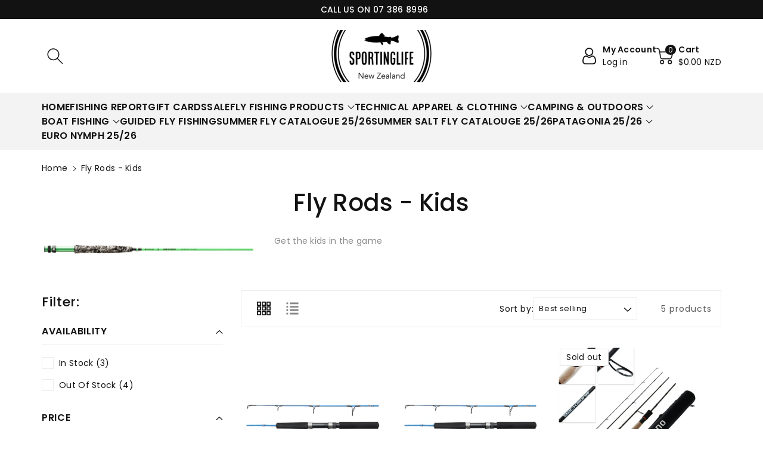

--- FILE ---
content_type: text/html; charset=utf-8
request_url: https://www.sportinglife-turangi.co.nz/collections/fly-rods-kids
body_size: 44049
content:
<!doctype html>
<html class="no-js" lang="en">
  <head>
<!-- Start of Booster Apps Seo-0.1-->
<title>Fly Rods - Kids | Sportinglife Turangi </title><meta name="description" content="Get the kids in the game" /><script type="application/ld+json">
  {
    "@context": "https://schema.org",
    "@type": "WebSite",
    "name": "Sportinglife Turangi ",
    "url": "https://www.sportinglife-turangi.co.nz",
    "potentialAction": {
      "@type": "SearchAction",
      "query-input": "required name=query",
      "target": "https://www.sportinglife-turangi.co.nz/search?q={query}"
    }
  }
</script>
<!-- end of Booster Apps SEO -->

    <meta charset="utf-8">
    <meta http-equiv="X-UA-Compatible" content="IE=edge">
    <meta name="viewport" content="width=device-width,initial-scale=1">
    <meta name="theme-color" content="">
    <link rel="canonical" href="https://www.sportinglife-turangi.co.nz/collections/fly-rods-kids">
    <link rel="preconnect" href="https://cdn.shopify.com" crossorigin>
    <meta name="theme-color" content="#121212"><link rel="icon" type="image/png" href="//www.sportinglife-turangi.co.nz/cdn/shop/files/favicon.png?crop=center&height=32&v=1740554952&width=32"><link rel="preconnect" href="https://fonts.shopifycdn.com" crossorigin>

    

    

<meta property="og:site_name" content="Sportinglife Turangi ">
<meta property="og:url" content="https://www.sportinglife-turangi.co.nz/collections/fly-rods-kids">
<meta property="og:title" content="Fly Rods - Kids">
<meta property="og:type" content="website">
<meta property="og:description" content="Get the kids in the game"><meta property="og:image" content="http://www.sportinglife-turangi.co.nz/cdn/shop/collections/Kids.jpg?v=1629795099">
  <meta property="og:image:secure_url" content="https://www.sportinglife-turangi.co.nz/cdn/shop/collections/Kids.jpg?v=1629795099">
  <meta property="og:image:width" content="1500">
  <meta property="og:image:height" content="201"><meta name="twitter:card" content="summary_large_image">
<meta name="twitter:title" content="Fly Rods - Kids">
<meta name="twitter:description" content="Get the kids in the game">


    <script src="//www.sportinglife-turangi.co.nz/cdn/shop/t/6/assets/global.js?v=84702169401515345551680052853" defer="defer"></script>
    <script>window.performance && window.performance.mark && window.performance.mark('shopify.content_for_header.start');</script><meta name="google-site-verification" content="LCoxixpsz4tr52GIcE_JGiO0ODRgv-cMg_29bBH7wIE">
<meta id="shopify-digital-wallet" name="shopify-digital-wallet" content="/57545490627/digital_wallets/dialog">
<meta name="shopify-checkout-api-token" content="b167bd9da37c58ce3bbbaa20634ed587">
<meta id="in-context-paypal-metadata" data-shop-id="57545490627" data-venmo-supported="false" data-environment="production" data-locale="en_US" data-paypal-v4="true" data-currency="NZD">
<link rel="alternate" type="application/atom+xml" title="Feed" href="/collections/fly-rods-kids.atom" />
<link rel="alternate" type="application/json+oembed" href="https://www.sportinglife-turangi.co.nz/collections/fly-rods-kids.oembed">
<script async="async" src="/checkouts/internal/preloads.js?locale=en-NZ"></script>
<link rel="preconnect" href="https://shop.app" crossorigin="anonymous">
<script async="async" src="https://shop.app/checkouts/internal/preloads.js?locale=en-NZ&shop_id=57545490627" crossorigin="anonymous"></script>
<script id="apple-pay-shop-capabilities" type="application/json">{"shopId":57545490627,"countryCode":"NZ","currencyCode":"NZD","merchantCapabilities":["supports3DS"],"merchantId":"gid:\/\/shopify\/Shop\/57545490627","merchantName":"Sportinglife Turangi ","requiredBillingContactFields":["postalAddress","email"],"requiredShippingContactFields":["postalAddress","email"],"shippingType":"shipping","supportedNetworks":["visa","masterCard","amex","jcb"],"total":{"type":"pending","label":"Sportinglife Turangi ","amount":"1.00"},"shopifyPaymentsEnabled":true,"supportsSubscriptions":true}</script>
<script id="shopify-features" type="application/json">{"accessToken":"b167bd9da37c58ce3bbbaa20634ed587","betas":["rich-media-storefront-analytics"],"domain":"www.sportinglife-turangi.co.nz","predictiveSearch":true,"shopId":57545490627,"locale":"en"}</script>
<script>var Shopify = Shopify || {};
Shopify.shop = "sportinglife-turangi.myshopify.com";
Shopify.locale = "en";
Shopify.currency = {"active":"NZD","rate":"1.0"};
Shopify.country = "NZ";
Shopify.theme = {"name":"Viola","id":146924962096,"schema_name":"Viola","schema_version":"1.0.2","theme_store_id":1701,"role":"main"};
Shopify.theme.handle = "null";
Shopify.theme.style = {"id":null,"handle":null};
Shopify.cdnHost = "www.sportinglife-turangi.co.nz/cdn";
Shopify.routes = Shopify.routes || {};
Shopify.routes.root = "/";</script>
<script type="module">!function(o){(o.Shopify=o.Shopify||{}).modules=!0}(window);</script>
<script>!function(o){function n(){var o=[];function n(){o.push(Array.prototype.slice.apply(arguments))}return n.q=o,n}var t=o.Shopify=o.Shopify||{};t.loadFeatures=n(),t.autoloadFeatures=n()}(window);</script>
<script>
  window.ShopifyPay = window.ShopifyPay || {};
  window.ShopifyPay.apiHost = "shop.app\/pay";
  window.ShopifyPay.redirectState = null;
</script>
<script id="shop-js-analytics" type="application/json">{"pageType":"collection"}</script>
<script defer="defer" async type="module" src="//www.sportinglife-turangi.co.nz/cdn/shopifycloud/shop-js/modules/v2/client.init-shop-cart-sync_BT-GjEfc.en.esm.js"></script>
<script defer="defer" async type="module" src="//www.sportinglife-turangi.co.nz/cdn/shopifycloud/shop-js/modules/v2/chunk.common_D58fp_Oc.esm.js"></script>
<script defer="defer" async type="module" src="//www.sportinglife-turangi.co.nz/cdn/shopifycloud/shop-js/modules/v2/chunk.modal_xMitdFEc.esm.js"></script>
<script type="module">
  await import("//www.sportinglife-turangi.co.nz/cdn/shopifycloud/shop-js/modules/v2/client.init-shop-cart-sync_BT-GjEfc.en.esm.js");
await import("//www.sportinglife-turangi.co.nz/cdn/shopifycloud/shop-js/modules/v2/chunk.common_D58fp_Oc.esm.js");
await import("//www.sportinglife-turangi.co.nz/cdn/shopifycloud/shop-js/modules/v2/chunk.modal_xMitdFEc.esm.js");

  window.Shopify.SignInWithShop?.initShopCartSync?.({"fedCMEnabled":true,"windoidEnabled":true});

</script>
<script>
  window.Shopify = window.Shopify || {};
  if (!window.Shopify.featureAssets) window.Shopify.featureAssets = {};
  window.Shopify.featureAssets['shop-js'] = {"shop-cart-sync":["modules/v2/client.shop-cart-sync_DZOKe7Ll.en.esm.js","modules/v2/chunk.common_D58fp_Oc.esm.js","modules/v2/chunk.modal_xMitdFEc.esm.js"],"init-fed-cm":["modules/v2/client.init-fed-cm_B6oLuCjv.en.esm.js","modules/v2/chunk.common_D58fp_Oc.esm.js","modules/v2/chunk.modal_xMitdFEc.esm.js"],"shop-cash-offers":["modules/v2/client.shop-cash-offers_D2sdYoxE.en.esm.js","modules/v2/chunk.common_D58fp_Oc.esm.js","modules/v2/chunk.modal_xMitdFEc.esm.js"],"shop-login-button":["modules/v2/client.shop-login-button_QeVjl5Y3.en.esm.js","modules/v2/chunk.common_D58fp_Oc.esm.js","modules/v2/chunk.modal_xMitdFEc.esm.js"],"pay-button":["modules/v2/client.pay-button_DXTOsIq6.en.esm.js","modules/v2/chunk.common_D58fp_Oc.esm.js","modules/v2/chunk.modal_xMitdFEc.esm.js"],"shop-button":["modules/v2/client.shop-button_DQZHx9pm.en.esm.js","modules/v2/chunk.common_D58fp_Oc.esm.js","modules/v2/chunk.modal_xMitdFEc.esm.js"],"avatar":["modules/v2/client.avatar_BTnouDA3.en.esm.js"],"init-windoid":["modules/v2/client.init-windoid_CR1B-cfM.en.esm.js","modules/v2/chunk.common_D58fp_Oc.esm.js","modules/v2/chunk.modal_xMitdFEc.esm.js"],"init-shop-for-new-customer-accounts":["modules/v2/client.init-shop-for-new-customer-accounts_C_vY_xzh.en.esm.js","modules/v2/client.shop-login-button_QeVjl5Y3.en.esm.js","modules/v2/chunk.common_D58fp_Oc.esm.js","modules/v2/chunk.modal_xMitdFEc.esm.js"],"init-shop-email-lookup-coordinator":["modules/v2/client.init-shop-email-lookup-coordinator_BI7n9ZSv.en.esm.js","modules/v2/chunk.common_D58fp_Oc.esm.js","modules/v2/chunk.modal_xMitdFEc.esm.js"],"init-shop-cart-sync":["modules/v2/client.init-shop-cart-sync_BT-GjEfc.en.esm.js","modules/v2/chunk.common_D58fp_Oc.esm.js","modules/v2/chunk.modal_xMitdFEc.esm.js"],"shop-toast-manager":["modules/v2/client.shop-toast-manager_DiYdP3xc.en.esm.js","modules/v2/chunk.common_D58fp_Oc.esm.js","modules/v2/chunk.modal_xMitdFEc.esm.js"],"init-customer-accounts":["modules/v2/client.init-customer-accounts_D9ZNqS-Q.en.esm.js","modules/v2/client.shop-login-button_QeVjl5Y3.en.esm.js","modules/v2/chunk.common_D58fp_Oc.esm.js","modules/v2/chunk.modal_xMitdFEc.esm.js"],"init-customer-accounts-sign-up":["modules/v2/client.init-customer-accounts-sign-up_iGw4briv.en.esm.js","modules/v2/client.shop-login-button_QeVjl5Y3.en.esm.js","modules/v2/chunk.common_D58fp_Oc.esm.js","modules/v2/chunk.modal_xMitdFEc.esm.js"],"shop-follow-button":["modules/v2/client.shop-follow-button_CqMgW2wH.en.esm.js","modules/v2/chunk.common_D58fp_Oc.esm.js","modules/v2/chunk.modal_xMitdFEc.esm.js"],"checkout-modal":["modules/v2/client.checkout-modal_xHeaAweL.en.esm.js","modules/v2/chunk.common_D58fp_Oc.esm.js","modules/v2/chunk.modal_xMitdFEc.esm.js"],"shop-login":["modules/v2/client.shop-login_D91U-Q7h.en.esm.js","modules/v2/chunk.common_D58fp_Oc.esm.js","modules/v2/chunk.modal_xMitdFEc.esm.js"],"lead-capture":["modules/v2/client.lead-capture_BJmE1dJe.en.esm.js","modules/v2/chunk.common_D58fp_Oc.esm.js","modules/v2/chunk.modal_xMitdFEc.esm.js"],"payment-terms":["modules/v2/client.payment-terms_Ci9AEqFq.en.esm.js","modules/v2/chunk.common_D58fp_Oc.esm.js","modules/v2/chunk.modal_xMitdFEc.esm.js"]};
</script>
<script id="__st">var __st={"a":57545490627,"offset":46800,"reqid":"71eae8e2-c165-4f66-a982-7b66bd6dfcab-1769281325","pageurl":"www.sportinglife-turangi.co.nz\/collections\/fly-rods-kids","u":"e1776984537d","p":"collection","rtyp":"collection","rid":278893625539};</script>
<script>window.ShopifyPaypalV4VisibilityTracking = true;</script>
<script id="captcha-bootstrap">!function(){'use strict';const t='contact',e='account',n='new_comment',o=[[t,t],['blogs',n],['comments',n],[t,'customer']],c=[[e,'customer_login'],[e,'guest_login'],[e,'recover_customer_password'],[e,'create_customer']],r=t=>t.map((([t,e])=>`form[action*='/${t}']:not([data-nocaptcha='true']) input[name='form_type'][value='${e}']`)).join(','),a=t=>()=>t?[...document.querySelectorAll(t)].map((t=>t.form)):[];function s(){const t=[...o],e=r(t);return a(e)}const i='password',u='form_key',d=['recaptcha-v3-token','g-recaptcha-response','h-captcha-response',i],f=()=>{try{return window.sessionStorage}catch{return}},m='__shopify_v',_=t=>t.elements[u];function p(t,e,n=!1){try{const o=window.sessionStorage,c=JSON.parse(o.getItem(e)),{data:r}=function(t){const{data:e,action:n}=t;return t[m]||n?{data:e,action:n}:{data:t,action:n}}(c);for(const[e,n]of Object.entries(r))t.elements[e]&&(t.elements[e].value=n);n&&o.removeItem(e)}catch(o){console.error('form repopulation failed',{error:o})}}const l='form_type',E='cptcha';function T(t){t.dataset[E]=!0}const w=window,h=w.document,L='Shopify',v='ce_forms',y='captcha';let A=!1;((t,e)=>{const n=(g='f06e6c50-85a8-45c8-87d0-21a2b65856fe',I='https://cdn.shopify.com/shopifycloud/storefront-forms-hcaptcha/ce_storefront_forms_captcha_hcaptcha.v1.5.2.iife.js',D={infoText:'Protected by hCaptcha',privacyText:'Privacy',termsText:'Terms'},(t,e,n)=>{const o=w[L][v],c=o.bindForm;if(c)return c(t,g,e,D).then(n);var r;o.q.push([[t,g,e,D],n]),r=I,A||(h.body.append(Object.assign(h.createElement('script'),{id:'captcha-provider',async:!0,src:r})),A=!0)});var g,I,D;w[L]=w[L]||{},w[L][v]=w[L][v]||{},w[L][v].q=[],w[L][y]=w[L][y]||{},w[L][y].protect=function(t,e){n(t,void 0,e),T(t)},Object.freeze(w[L][y]),function(t,e,n,w,h,L){const[v,y,A,g]=function(t,e,n){const i=e?o:[],u=t?c:[],d=[...i,...u],f=r(d),m=r(i),_=r(d.filter((([t,e])=>n.includes(e))));return[a(f),a(m),a(_),s()]}(w,h,L),I=t=>{const e=t.target;return e instanceof HTMLFormElement?e:e&&e.form},D=t=>v().includes(t);t.addEventListener('submit',(t=>{const e=I(t);if(!e)return;const n=D(e)&&!e.dataset.hcaptchaBound&&!e.dataset.recaptchaBound,o=_(e),c=g().includes(e)&&(!o||!o.value);(n||c)&&t.preventDefault(),c&&!n&&(function(t){try{if(!f())return;!function(t){const e=f();if(!e)return;const n=_(t);if(!n)return;const o=n.value;o&&e.removeItem(o)}(t);const e=Array.from(Array(32),(()=>Math.random().toString(36)[2])).join('');!function(t,e){_(t)||t.append(Object.assign(document.createElement('input'),{type:'hidden',name:u})),t.elements[u].value=e}(t,e),function(t,e){const n=f();if(!n)return;const o=[...t.querySelectorAll(`input[type='${i}']`)].map((({name:t})=>t)),c=[...d,...o],r={};for(const[a,s]of new FormData(t).entries())c.includes(a)||(r[a]=s);n.setItem(e,JSON.stringify({[m]:1,action:t.action,data:r}))}(t,e)}catch(e){console.error('failed to persist form',e)}}(e),e.submit())}));const S=(t,e)=>{t&&!t.dataset[E]&&(n(t,e.some((e=>e===t))),T(t))};for(const o of['focusin','change'])t.addEventListener(o,(t=>{const e=I(t);D(e)&&S(e,y())}));const B=e.get('form_key'),M=e.get(l),P=B&&M;t.addEventListener('DOMContentLoaded',(()=>{const t=y();if(P)for(const e of t)e.elements[l].value===M&&p(e,B);[...new Set([...A(),...v().filter((t=>'true'===t.dataset.shopifyCaptcha))])].forEach((e=>S(e,t)))}))}(h,new URLSearchParams(w.location.search),n,t,e,['guest_login'])})(!0,!0)}();</script>
<script integrity="sha256-4kQ18oKyAcykRKYeNunJcIwy7WH5gtpwJnB7kiuLZ1E=" data-source-attribution="shopify.loadfeatures" defer="defer" src="//www.sportinglife-turangi.co.nz/cdn/shopifycloud/storefront/assets/storefront/load_feature-a0a9edcb.js" crossorigin="anonymous"></script>
<script crossorigin="anonymous" defer="defer" src="//www.sportinglife-turangi.co.nz/cdn/shopifycloud/storefront/assets/shopify_pay/storefront-65b4c6d7.js?v=20250812"></script>
<script data-source-attribution="shopify.dynamic_checkout.dynamic.init">var Shopify=Shopify||{};Shopify.PaymentButton=Shopify.PaymentButton||{isStorefrontPortableWallets:!0,init:function(){window.Shopify.PaymentButton.init=function(){};var t=document.createElement("script");t.src="https://www.sportinglife-turangi.co.nz/cdn/shopifycloud/portable-wallets/latest/portable-wallets.en.js",t.type="module",document.head.appendChild(t)}};
</script>
<script data-source-attribution="shopify.dynamic_checkout.buyer_consent">
  function portableWalletsHideBuyerConsent(e){var t=document.getElementById("shopify-buyer-consent"),n=document.getElementById("shopify-subscription-policy-button");t&&n&&(t.classList.add("hidden"),t.setAttribute("aria-hidden","true"),n.removeEventListener("click",e))}function portableWalletsShowBuyerConsent(e){var t=document.getElementById("shopify-buyer-consent"),n=document.getElementById("shopify-subscription-policy-button");t&&n&&(t.classList.remove("hidden"),t.removeAttribute("aria-hidden"),n.addEventListener("click",e))}window.Shopify?.PaymentButton&&(window.Shopify.PaymentButton.hideBuyerConsent=portableWalletsHideBuyerConsent,window.Shopify.PaymentButton.showBuyerConsent=portableWalletsShowBuyerConsent);
</script>
<script data-source-attribution="shopify.dynamic_checkout.cart.bootstrap">document.addEventListener("DOMContentLoaded",(function(){function t(){return document.querySelector("shopify-accelerated-checkout-cart, shopify-accelerated-checkout")}if(t())Shopify.PaymentButton.init();else{new MutationObserver((function(e,n){t()&&(Shopify.PaymentButton.init(),n.disconnect())})).observe(document.body,{childList:!0,subtree:!0})}}));
</script>
<link id="shopify-accelerated-checkout-styles" rel="stylesheet" media="screen" href="https://www.sportinglife-turangi.co.nz/cdn/shopifycloud/portable-wallets/latest/accelerated-checkout-backwards-compat.css" crossorigin="anonymous">
<style id="shopify-accelerated-checkout-cart">
        #shopify-buyer-consent {
  margin-top: 1em;
  display: inline-block;
  width: 100%;
}

#shopify-buyer-consent.hidden {
  display: none;
}

#shopify-subscription-policy-button {
  background: none;
  border: none;
  padding: 0;
  text-decoration: underline;
  font-size: inherit;
  cursor: pointer;
}

#shopify-subscription-policy-button::before {
  box-shadow: none;
}

      </style>
<script id="sections-script" data-sections="header,footer" defer="defer" src="//www.sportinglife-turangi.co.nz/cdn/shop/t/6/compiled_assets/scripts.js?v=2360"></script>
<script>window.performance && window.performance.mark && window.performance.mark('shopify.content_for_header.end');</script>


    <style data-shopify>
      @font-face {
  font-family: Poppins;
  font-weight: 400;
  font-style: normal;
  font-display: swap;
  src: url("//www.sportinglife-turangi.co.nz/cdn/fonts/poppins/poppins_n4.0ba78fa5af9b0e1a374041b3ceaadf0a43b41362.woff2") format("woff2"),
       url("//www.sportinglife-turangi.co.nz/cdn/fonts/poppins/poppins_n4.214741a72ff2596839fc9760ee7a770386cf16ca.woff") format("woff");
}


      @font-face {
  font-family: Poppins;
  font-weight: 500;
  font-style: normal;
  font-display: swap;
  src: url("//www.sportinglife-turangi.co.nz/cdn/fonts/poppins/poppins_n5.ad5b4b72b59a00358afc706450c864c3c8323842.woff2") format("woff2"),
       url("//www.sportinglife-turangi.co.nz/cdn/fonts/poppins/poppins_n5.33757fdf985af2d24b32fcd84c9a09224d4b2c39.woff") format("woff");
}

      @font-face {
  font-family: Poppins;
  font-weight: 600;
  font-style: normal;
  font-display: swap;
  src: url("//www.sportinglife-turangi.co.nz/cdn/fonts/poppins/poppins_n6.aa29d4918bc243723d56b59572e18228ed0786f6.woff2") format("woff2"),
       url("//www.sportinglife-turangi.co.nz/cdn/fonts/poppins/poppins_n6.5f815d845fe073750885d5b7e619ee00e8111208.woff") format("woff");
}

      @font-face {
  font-family: Poppins;
  font-weight: 700;
  font-style: normal;
  font-display: swap;
  src: url("//www.sportinglife-turangi.co.nz/cdn/fonts/poppins/poppins_n7.56758dcf284489feb014a026f3727f2f20a54626.woff2") format("woff2"),
       url("//www.sportinglife-turangi.co.nz/cdn/fonts/poppins/poppins_n7.f34f55d9b3d3205d2cd6f64955ff4b36f0cfd8da.woff") format("woff");
}


      @font-face {
  font-family: Poppins;
  font-weight: 400;
  font-style: italic;
  font-display: swap;
  src: url("//www.sportinglife-turangi.co.nz/cdn/fonts/poppins/poppins_i4.846ad1e22474f856bd6b81ba4585a60799a9f5d2.woff2") format("woff2"),
       url("//www.sportinglife-turangi.co.nz/cdn/fonts/poppins/poppins_i4.56b43284e8b52fc64c1fd271f289a39e8477e9ec.woff") format("woff");
}

      @font-face {
  font-family: Poppins;
  font-weight: 700;
  font-style: italic;
  font-display: swap;
  src: url("//www.sportinglife-turangi.co.nz/cdn/fonts/poppins/poppins_i7.42fd71da11e9d101e1e6c7932199f925f9eea42d.woff2") format("woff2"),
       url("//www.sportinglife-turangi.co.nz/cdn/fonts/poppins/poppins_i7.ec8499dbd7616004e21155106d13837fff4cf556.woff") format("woff");
}

      @font-face {
  font-family: Poppins;
  font-weight: 500;
  font-style: normal;
  font-display: swap;
  src: url("//www.sportinglife-turangi.co.nz/cdn/fonts/poppins/poppins_n5.ad5b4b72b59a00358afc706450c864c3c8323842.woff2") format("woff2"),
       url("//www.sportinglife-turangi.co.nz/cdn/fonts/poppins/poppins_n5.33757fdf985af2d24b32fcd84c9a09224d4b2c39.woff") format("woff");
}


      :root {
        
        --font-body-family: Poppins, sans-serif;
        --font-header-family: Poppins, sans-serif;
        --font-body-style: normal;

        --font-body-weight: 400;
        --font-body-weight-medium: 500;
        --font-body-weight-semibold: 600;
        --font-body-weight-bold: 700;
        
        --font-heading-family: Poppins, sans-serif;
        --font-heading-style: normal;
        --font-heading-weight: 500;


        --color-wbmaincolors-text: #333333;
        --color-wbprogscolor: #428e6c;

        --font-body-scale: 1.0;
        --font-heading-scale: 1.0;

        --color-base-text: 18, 18, 18;
        --color-shadow: 18, 18, 18;
        --color-base-background-1: 255, 255, 255;
        --color-base-background-2: 243, 243, 243;
        --color-base-solid-button-labels: 255, 255, 255;
        --accent-1-color-text: 255, 255, 255;
        --accent-2-color-text: 0, 0, 0;
        --accent-3-color-text: 255, 255, 255;
        --color-base-outline-button-labels: 0, 0, 0;
        --color-base-accent-1: 18, 18, 18;
        --color-base-accent-2: 255, 255, 255;
        --color-base-accent-3: 0, 0, 0;
        --payment-terms-background-color: #ffffff;

        --gradient-base-background-1: #ffffff;
        --gradient-base-background-2: #F3F3F3;
        --gradient-base-accent-1: #121212;
        --gradient-base-accent-2: #ffffff;
        --gradient-base-accent-3: #000000;

        --media-padding: px;
        --media-border-opacity: 0.05;
        --media-border-width: 0px;
        --media-radius: 0px;
        --media-shadow-opacity: 0.0;
        --media-shadow-horizontal-offset: 0px;
        --media-shadow-vertical-offset: 0px;
        --media-shadow-blur-radius: 0px;

        --page-width: 1370px;
        --page-width-margin: 0rem;

        --card-image-padding: 0.0rem;
        --card-corner-radius: 0.0rem;
        --card-text-alignment: left;
        --card-border-width: 0.0rem;
        --card-border-opacity: 0.0;
        --card-shadow-opacity: 0.0;
        --card-shadow-horizontal-offset: 0.0rem;
        --card-shadow-vertical-offset: -0.2rem;
        --card-shadow-blur-radius: 0.0rem;

        --badge-corner-radius: 0.0rem;

        --popup-border-width: 1px;
        --popup-border-opacity: 0.1;
        --popup-corner-radius: 0px;
        --popup-shadow-opacity: 0.0;
        --popup-shadow-horizontal-offset: 0px;
        --popup-shadow-vertical-offset: 0px;
        --popup-shadow-blur-radius: 0px;

        --drawer-border-width: 1px;
        --drawer-border-opacity: 0.1;
        --drawer-shadow-opacity: 0.0;
        --drawer-shadow-horizontal-offset: 0px;
        --drawer-shadow-vertical-offset: 0px;
        --drawer-shadow-blur-radius: 0px;

        --spacing-sections-desktop: px;
        --spacing-sections-mobile: 20px;

        --grid-desktop-vertical-spacing: 20px;
        --grid-desktop-horizontal-spacing: 24px;
        --grid-mobile-vertical-spacing: 10px;
        --grid-mobile-horizontal-spacing: 12px;

        --text-boxes-border-opacity: 0.0;
        --text-boxes-border-width: 0px;
        --text-boxes-radius: 0px;
        --text-boxes-shadow-opacity: 0.0;
        --text-boxes-shadow-horizontal-offset: 0px;
        --text-boxes-shadow-vertical-offset: 0px;
        --text-boxes-shadow-blur-radius: 0px;

        --buttons-radius: 0px;
        --buttons-radius-outset: 0px;
        --buttons-border-width: 1px;
        --buttons-border-opacity: 1.0;
        --buttons-shadow-opacity: 0.0;
        --buttons-shadow-horizontal-offset: 0px;
        --buttons-shadow-vertical-offset: 0px;
        --buttons-shadow-blur-radius: 0px;
        --buttons-border-offset: 0px;

        --inputs-radius: 0px;
        --inputs-border-width: 1px;
        --inputs-border-opacity: 0.1;
        --inputs-shadow-opacity: 0.0;
        --inputs-shadow-horizontal-offset: 0px;
        --inputs-margin-offset: 0px;
        --inputs-shadow-vertical-offset: 0px;
        --inputs-shadow-blur-radius: 0px;
        --inputs-radius-outset: 0px;

        --variant-pills-radius: 0px;
        --variant-pills-border-width: 1px;
        --variant-pills-border-opacity: 0.1;
        --variant-pills-shadow-opacity: 0.0;
        --variant-pills-shadow-horizontal-offset: 0px;
        --variant-pills-shadow-vertical-offset: 0px;
        --variant-pills-shadow-blur-radius: 0px;
      }

      *,
      *::before,
      *::after {
        box-sizing: inherit;
    }

    html {
        box-sizing: border-box;
        height: 100%;
    }

    body{
        font-size: calc(var(--font-body-scale) * 14px);
        font-family: var(--font-body-family);
        font-style: var(--font-body-style);
        font-weight: var(--font-body-weight);
        line-height: 1.5;
        letter-spacing: .3px;
        color: rgb(var(--color-foreground));
    }
    svg {
        width: 14px;
        height: 14px;
        transition: .3s ease;
        vertical-align: middle;
    }
    </style>

    <link href="//www.sportinglife-turangi.co.nz/cdn/shop/t/6/assets/base.css?v=153389969819291402171680052852" rel="stylesheet" type="text/css" media="all" />
    <link href="//www.sportinglife-turangi.co.nz/cdn/shop/t/6/assets/component-list-menu.css?v=85752203612526113411680052853" rel="stylesheet" type="text/css" media="all" />
    <link href="//www.sportinglife-turangi.co.nz/cdn/shop/t/6/assets/magnific-popup.css?v=168345305545119805301680052853" rel="stylesheet" type="text/css" media="all" />
    <link href="//www.sportinglife-turangi.co.nz/cdn/shop/t/6/assets/wbquickview.css?v=23383843818354763881680052854" rel="stylesheet" type="text/css" media="all" />
<link rel="preload" as="font" href="//www.sportinglife-turangi.co.nz/cdn/fonts/poppins/poppins_n4.0ba78fa5af9b0e1a374041b3ceaadf0a43b41362.woff2" type="font/woff2" crossorigin><link rel="preload" as="font" href="//www.sportinglife-turangi.co.nz/cdn/fonts/poppins/poppins_n5.ad5b4b72b59a00358afc706450c864c3c8323842.woff2" type="font/woff2" crossorigin><link rel="stylesheet" href="//www.sportinglife-turangi.co.nz/cdn/shop/t/6/assets/component-predictive-search.css?v=134791292401521249601680052853" media="print" onload="this.media='all'"><script>document.documentElement.className = document.documentElement.className.replace('no-js', 'js');
    if (Shopify.designMode) {
      document.documentElement.classList.add('shopify-design-mode');
    }
    </script>

  
 <!--begin-boost-pfs-filter-css-->
   
 <!--end-boost-pfs-filter-css-->

 
<link href="https://monorail-edge.shopifysvc.com" rel="dns-prefetch">
<script>(function(){if ("sendBeacon" in navigator && "performance" in window) {try {var session_token_from_headers = performance.getEntriesByType('navigation')[0].serverTiming.find(x => x.name == '_s').description;} catch {var session_token_from_headers = undefined;}var session_cookie_matches = document.cookie.match(/_shopify_s=([^;]*)/);var session_token_from_cookie = session_cookie_matches && session_cookie_matches.length === 2 ? session_cookie_matches[1] : "";var session_token = session_token_from_headers || session_token_from_cookie || "";function handle_abandonment_event(e) {var entries = performance.getEntries().filter(function(entry) {return /monorail-edge.shopifysvc.com/.test(entry.name);});if (!window.abandonment_tracked && entries.length === 0) {window.abandonment_tracked = true;var currentMs = Date.now();var navigation_start = performance.timing.navigationStart;var payload = {shop_id: 57545490627,url: window.location.href,navigation_start,duration: currentMs - navigation_start,session_token,page_type: "collection"};window.navigator.sendBeacon("https://monorail-edge.shopifysvc.com/v1/produce", JSON.stringify({schema_id: "online_store_buyer_site_abandonment/1.1",payload: payload,metadata: {event_created_at_ms: currentMs,event_sent_at_ms: currentMs}}));}}window.addEventListener('pagehide', handle_abandonment_event);}}());</script>
<script id="web-pixels-manager-setup">(function e(e,d,r,n,o){if(void 0===o&&(o={}),!Boolean(null===(a=null===(i=window.Shopify)||void 0===i?void 0:i.analytics)||void 0===a?void 0:a.replayQueue)){var i,a;window.Shopify=window.Shopify||{};var t=window.Shopify;t.analytics=t.analytics||{};var s=t.analytics;s.replayQueue=[],s.publish=function(e,d,r){return s.replayQueue.push([e,d,r]),!0};try{self.performance.mark("wpm:start")}catch(e){}var l=function(){var e={modern:/Edge?\/(1{2}[4-9]|1[2-9]\d|[2-9]\d{2}|\d{4,})\.\d+(\.\d+|)|Firefox\/(1{2}[4-9]|1[2-9]\d|[2-9]\d{2}|\d{4,})\.\d+(\.\d+|)|Chrom(ium|e)\/(9{2}|\d{3,})\.\d+(\.\d+|)|(Maci|X1{2}).+ Version\/(15\.\d+|(1[6-9]|[2-9]\d|\d{3,})\.\d+)([,.]\d+|)( \(\w+\)|)( Mobile\/\w+|) Safari\/|Chrome.+OPR\/(9{2}|\d{3,})\.\d+\.\d+|(CPU[ +]OS|iPhone[ +]OS|CPU[ +]iPhone|CPU IPhone OS|CPU iPad OS)[ +]+(15[._]\d+|(1[6-9]|[2-9]\d|\d{3,})[._]\d+)([._]\d+|)|Android:?[ /-](13[3-9]|1[4-9]\d|[2-9]\d{2}|\d{4,})(\.\d+|)(\.\d+|)|Android.+Firefox\/(13[5-9]|1[4-9]\d|[2-9]\d{2}|\d{4,})\.\d+(\.\d+|)|Android.+Chrom(ium|e)\/(13[3-9]|1[4-9]\d|[2-9]\d{2}|\d{4,})\.\d+(\.\d+|)|SamsungBrowser\/([2-9]\d|\d{3,})\.\d+/,legacy:/Edge?\/(1[6-9]|[2-9]\d|\d{3,})\.\d+(\.\d+|)|Firefox\/(5[4-9]|[6-9]\d|\d{3,})\.\d+(\.\d+|)|Chrom(ium|e)\/(5[1-9]|[6-9]\d|\d{3,})\.\d+(\.\d+|)([\d.]+$|.*Safari\/(?![\d.]+ Edge\/[\d.]+$))|(Maci|X1{2}).+ Version\/(10\.\d+|(1[1-9]|[2-9]\d|\d{3,})\.\d+)([,.]\d+|)( \(\w+\)|)( Mobile\/\w+|) Safari\/|Chrome.+OPR\/(3[89]|[4-9]\d|\d{3,})\.\d+\.\d+|(CPU[ +]OS|iPhone[ +]OS|CPU[ +]iPhone|CPU IPhone OS|CPU iPad OS)[ +]+(10[._]\d+|(1[1-9]|[2-9]\d|\d{3,})[._]\d+)([._]\d+|)|Android:?[ /-](13[3-9]|1[4-9]\d|[2-9]\d{2}|\d{4,})(\.\d+|)(\.\d+|)|Mobile Safari.+OPR\/([89]\d|\d{3,})\.\d+\.\d+|Android.+Firefox\/(13[5-9]|1[4-9]\d|[2-9]\d{2}|\d{4,})\.\d+(\.\d+|)|Android.+Chrom(ium|e)\/(13[3-9]|1[4-9]\d|[2-9]\d{2}|\d{4,})\.\d+(\.\d+|)|Android.+(UC? ?Browser|UCWEB|U3)[ /]?(15\.([5-9]|\d{2,})|(1[6-9]|[2-9]\d|\d{3,})\.\d+)\.\d+|SamsungBrowser\/(5\.\d+|([6-9]|\d{2,})\.\d+)|Android.+MQ{2}Browser\/(14(\.(9|\d{2,})|)|(1[5-9]|[2-9]\d|\d{3,})(\.\d+|))(\.\d+|)|K[Aa][Ii]OS\/(3\.\d+|([4-9]|\d{2,})\.\d+)(\.\d+|)/},d=e.modern,r=e.legacy,n=navigator.userAgent;return n.match(d)?"modern":n.match(r)?"legacy":"unknown"}(),u="modern"===l?"modern":"legacy",c=(null!=n?n:{modern:"",legacy:""})[u],f=function(e){return[e.baseUrl,"/wpm","/b",e.hashVersion,"modern"===e.buildTarget?"m":"l",".js"].join("")}({baseUrl:d,hashVersion:r,buildTarget:u}),m=function(e){var d=e.version,r=e.bundleTarget,n=e.surface,o=e.pageUrl,i=e.monorailEndpoint;return{emit:function(e){var a=e.status,t=e.errorMsg,s=(new Date).getTime(),l=JSON.stringify({metadata:{event_sent_at_ms:s},events:[{schema_id:"web_pixels_manager_load/3.1",payload:{version:d,bundle_target:r,page_url:o,status:a,surface:n,error_msg:t},metadata:{event_created_at_ms:s}}]});if(!i)return console&&console.warn&&console.warn("[Web Pixels Manager] No Monorail endpoint provided, skipping logging."),!1;try{return self.navigator.sendBeacon.bind(self.navigator)(i,l)}catch(e){}var u=new XMLHttpRequest;try{return u.open("POST",i,!0),u.setRequestHeader("Content-Type","text/plain"),u.send(l),!0}catch(e){return console&&console.warn&&console.warn("[Web Pixels Manager] Got an unhandled error while logging to Monorail."),!1}}}}({version:r,bundleTarget:l,surface:e.surface,pageUrl:self.location.href,monorailEndpoint:e.monorailEndpoint});try{o.browserTarget=l,function(e){var d=e.src,r=e.async,n=void 0===r||r,o=e.onload,i=e.onerror,a=e.sri,t=e.scriptDataAttributes,s=void 0===t?{}:t,l=document.createElement("script"),u=document.querySelector("head"),c=document.querySelector("body");if(l.async=n,l.src=d,a&&(l.integrity=a,l.crossOrigin="anonymous"),s)for(var f in s)if(Object.prototype.hasOwnProperty.call(s,f))try{l.dataset[f]=s[f]}catch(e){}if(o&&l.addEventListener("load",o),i&&l.addEventListener("error",i),u)u.appendChild(l);else{if(!c)throw new Error("Did not find a head or body element to append the script");c.appendChild(l)}}({src:f,async:!0,onload:function(){if(!function(){var e,d;return Boolean(null===(d=null===(e=window.Shopify)||void 0===e?void 0:e.analytics)||void 0===d?void 0:d.initialized)}()){var d=window.webPixelsManager.init(e)||void 0;if(d){var r=window.Shopify.analytics;r.replayQueue.forEach((function(e){var r=e[0],n=e[1],o=e[2];d.publishCustomEvent(r,n,o)})),r.replayQueue=[],r.publish=d.publishCustomEvent,r.visitor=d.visitor,r.initialized=!0}}},onerror:function(){return m.emit({status:"failed",errorMsg:"".concat(f," has failed to load")})},sri:function(e){var d=/^sha384-[A-Za-z0-9+/=]+$/;return"string"==typeof e&&d.test(e)}(c)?c:"",scriptDataAttributes:o}),m.emit({status:"loading"})}catch(e){m.emit({status:"failed",errorMsg:(null==e?void 0:e.message)||"Unknown error"})}}})({shopId: 57545490627,storefrontBaseUrl: "https://www.sportinglife-turangi.co.nz",extensionsBaseUrl: "https://extensions.shopifycdn.com/cdn/shopifycloud/web-pixels-manager",monorailEndpoint: "https://monorail-edge.shopifysvc.com/unstable/produce_batch",surface: "storefront-renderer",enabledBetaFlags: ["2dca8a86"],webPixelsConfigList: [{"id":"745636144","configuration":"{\"config\":\"{\\\"google_tag_ids\\\":[\\\"G-SQ8NQ80NQ1\\\",\\\"AW-10930408892\\\",\\\"GT-WRGZ969\\\"],\\\"target_country\\\":\\\"NZ\\\",\\\"gtag_events\\\":[{\\\"type\\\":\\\"begin_checkout\\\",\\\"action_label\\\":[\\\"G-SQ8NQ80NQ1\\\",\\\"AW-10930408892\\\/CI4NCM_F-IAYELybg9wo\\\"]},{\\\"type\\\":\\\"search\\\",\\\"action_label\\\":[\\\"G-SQ8NQ80NQ1\\\",\\\"AW-10930408892\\\/5uNmCNLF-IAYELybg9wo\\\"]},{\\\"type\\\":\\\"view_item\\\",\\\"action_label\\\":[\\\"G-SQ8NQ80NQ1\\\",\\\"AW-10930408892\\\/arOzCP7B-IAYELybg9wo\\\",\\\"MC-QDLM22M61T\\\"]},{\\\"type\\\":\\\"purchase\\\",\\\"action_label\\\":[\\\"G-SQ8NQ80NQ1\\\",\\\"AW-10930408892\\\/EiihCPvB-IAYELybg9wo\\\",\\\"MC-QDLM22M61T\\\"]},{\\\"type\\\":\\\"page_view\\\",\\\"action_label\\\":[\\\"G-SQ8NQ80NQ1\\\",\\\"AW-10930408892\\\/mMSyCPjB-IAYELybg9wo\\\",\\\"MC-QDLM22M61T\\\"]},{\\\"type\\\":\\\"add_payment_info\\\",\\\"action_label\\\":[\\\"G-SQ8NQ80NQ1\\\",\\\"AW-10930408892\\\/BBQNCNXF-IAYELybg9wo\\\"]},{\\\"type\\\":\\\"add_to_cart\\\",\\\"action_label\\\":[\\\"G-SQ8NQ80NQ1\\\",\\\"AW-10930408892\\\/CTXfCIHC-IAYELybg9wo\\\"]}],\\\"enable_monitoring_mode\\\":false}\"}","eventPayloadVersion":"v1","runtimeContext":"OPEN","scriptVersion":"b2a88bafab3e21179ed38636efcd8a93","type":"APP","apiClientId":1780363,"privacyPurposes":[],"dataSharingAdjustments":{"protectedCustomerApprovalScopes":["read_customer_address","read_customer_email","read_customer_name","read_customer_personal_data","read_customer_phone"]}},{"id":"shopify-app-pixel","configuration":"{}","eventPayloadVersion":"v1","runtimeContext":"STRICT","scriptVersion":"0450","apiClientId":"shopify-pixel","type":"APP","privacyPurposes":["ANALYTICS","MARKETING"]},{"id":"shopify-custom-pixel","eventPayloadVersion":"v1","runtimeContext":"LAX","scriptVersion":"0450","apiClientId":"shopify-pixel","type":"CUSTOM","privacyPurposes":["ANALYTICS","MARKETING"]}],isMerchantRequest: false,initData: {"shop":{"name":"Sportinglife Turangi ","paymentSettings":{"currencyCode":"NZD"},"myshopifyDomain":"sportinglife-turangi.myshopify.com","countryCode":"NZ","storefrontUrl":"https:\/\/www.sportinglife-turangi.co.nz"},"customer":null,"cart":null,"checkout":null,"productVariants":[],"purchasingCompany":null},},"https://www.sportinglife-turangi.co.nz/cdn","fcfee988w5aeb613cpc8e4bc33m6693e112",{"modern":"","legacy":""},{"shopId":"57545490627","storefrontBaseUrl":"https:\/\/www.sportinglife-turangi.co.nz","extensionBaseUrl":"https:\/\/extensions.shopifycdn.com\/cdn\/shopifycloud\/web-pixels-manager","surface":"storefront-renderer","enabledBetaFlags":"[\"2dca8a86\"]","isMerchantRequest":"false","hashVersion":"fcfee988w5aeb613cpc8e4bc33m6693e112","publish":"custom","events":"[[\"page_viewed\",{}],[\"collection_viewed\",{\"collection\":{\"id\":\"278893625539\",\"title\":\"Fly Rods - Kids\",\"productVariants\":[{\"price\":{\"amount\":84.99,\"currencyCode\":\"NZD\"},\"product\":{\"title\":\"Shimano Kidstix 6'0\\\"\/FX2500FC Combo\",\"vendor\":\"Shimano\",\"id\":\"7440368074947\",\"untranslatedTitle\":\"Shimano Kidstix 6'0\\\"\/FX2500FC Combo\",\"url\":\"\/products\/shimano-kidstix-60-fx2500fc\",\"type\":\"Rods\"},\"id\":\"42156394938563\",\"image\":{\"src\":\"\/\/www.sportinglife-turangi.co.nz\/cdn\/shop\/products\/cq5dam.web.962.962_2.jpg?v=1674515546\"},\"sku\":\"K694P17\",\"title\":\"Pink\",\"untranslatedTitle\":\"Pink\"},{\"price\":{\"amount\":74.99,\"currencyCode\":\"NZD\"},\"product\":{\"title\":\"Shimano Kidstix 3'5\\\"\/FX2500FC Combo\",\"vendor\":\"Shimano\",\"id\":\"7440361816259\",\"untranslatedTitle\":\"Shimano Kidstix 3'5\\\"\/FX2500FC Combo\",\"url\":\"\/products\/shimano-kidstix-35-fx2500fc-combo\",\"type\":\"combo\"},\"id\":\"42156380815555\",\"image\":{\"src\":\"\/\/www.sportinglife-turangi.co.nz\/cdn\/shop\/products\/cq5dam.web.962.962_2_6175ea99-0d24-4cbb-8348-9b7a7f1ba065.jpg?v=1674515587\"},\"sku\":\"K694P09\",\"title\":\"Pink\",\"untranslatedTitle\":\"Pink\"},{\"price\":{\"amount\":159.99,\"currencyCode\":\"NZD\"},\"product\":{\"title\":\"Shimano Backbone Spinning Rod\",\"vendor\":\"Shimano\",\"id\":\"7377746657475\",\"untranslatedTitle\":\"Shimano Backbone Spinning Rod\",\"url\":\"\/products\/shimano-backbone-7-4pce-2-5kg-spin-rod\",\"type\":\"Rods\"},\"id\":\"44016018325808\",\"image\":{\"src\":\"\/\/www.sportinglife-turangi.co.nz\/cdn\/shop\/products\/134399_1_pc.jpg?v=1660267088\"},\"sku\":\"BB704SP25\",\"title\":\"7' 2-5kg 4pc\",\"untranslatedTitle\":\"7' 2-5kg 4pc\"},{\"price\":{\"amount\":199.99,\"currencyCode\":\"NZD\"},\"product\":{\"title\":\"Redington Youth Minnow Combo 8'0\\\"ft 5wt\",\"vendor\":\"Redington\",\"id\":\"7171751018691\",\"untranslatedTitle\":\"Redington Youth Minnow Combo 8'0\\\"ft 5wt\",\"url\":\"\/products\/youth-minnow-combo\",\"type\":\"combo\"},\"id\":\"49117073408304\",\"image\":{\"src\":\"\/\/www.sportinglife-turangi.co.nz\/cdn\/shop\/products\/minnow1.jpg?v=1646021527\"},\"sku\":\"5-5027K-580-401\",\"title\":\"Rod (on Own)\",\"untranslatedTitle\":\"Rod (on Own)\"},{\"price\":{\"amount\":84.99,\"currencyCode\":\"NZD\"},\"product\":{\"title\":\"Shimano Kidstix 6'0\\\"\/IX4000  Combo (Blue)\",\"vendor\":\"Shimano\",\"id\":\"9991748944176\",\"untranslatedTitle\":\"Shimano Kidstix 6'0\\\"\/IX4000  Combo (Blue)\",\"url\":\"\/products\/shimano-kidstix-60-fx2500fc-combo-copy\",\"type\":\"Rods\"},\"id\":\"50234107724080\",\"image\":{\"src\":\"\/\/www.sportinglife-turangi.co.nz\/cdn\/shop\/products\/cq5dam.web.962.962_3.webp?v=1674515545\"},\"sku\":null,\"title\":\"Blue\",\"untranslatedTitle\":\"Blue\"}]}}]]"});</script><script>
  window.ShopifyAnalytics = window.ShopifyAnalytics || {};
  window.ShopifyAnalytics.meta = window.ShopifyAnalytics.meta || {};
  window.ShopifyAnalytics.meta.currency = 'NZD';
  var meta = {"products":[{"id":7440368074947,"gid":"gid:\/\/shopify\/Product\/7440368074947","vendor":"Shimano","type":"Rods","handle":"shimano-kidstix-60-fx2500fc","variants":[{"id":42156394938563,"price":8499,"name":"Shimano Kidstix 6'0\"\/FX2500FC Combo - Pink","public_title":"Pink","sku":"K694P17"},{"id":42156395397315,"price":8499,"name":"Shimano Kidstix 6'0\"\/FX2500FC Combo - Purple","public_title":"Purple","sku":"K694P75"},{"id":42156396052675,"price":8499,"name":"Shimano Kidstix 6'0\"\/FX2500FC Combo - Blue","public_title":"Blue","sku":"K694Q46"},{"id":42156396216515,"price":8499,"name":"Shimano Kidstix 6'0\"\/FX2500FC Combo - Green","public_title":"Green","sku":"K694Q76"}],"remote":false},{"id":7440361816259,"gid":"gid:\/\/shopify\/Product\/7440361816259","vendor":"Shimano","type":"combo","handle":"shimano-kidstix-35-fx2500fc-combo","variants":[{"id":42156380815555,"price":7499,"name":"Shimano Kidstix 3'5\"\/FX2500FC Combo - Pink","public_title":"Pink","sku":"K694P09"},{"id":42156386255043,"price":7499,"name":"Shimano Kidstix 3'5\"\/FX2500FC Combo - Purple","public_title":"Purple","sku":"K694P65"},{"id":42156386582723,"price":7499,"name":"Shimano Kidstix 3'5\"\/FX2500FC Combo - Blue","public_title":"Blue","sku":"K694Q16"},{"id":42156388843715,"price":7499,"name":"Shimano Kidstix 3'5\"\/FX2500FC Combo - Green","public_title":"Green","sku":"K694Q66"}],"remote":false},{"id":7377746657475,"gid":"gid:\/\/shopify\/Product\/7377746657475","vendor":"Shimano","type":"Rods","handle":"shimano-backbone-7-4pce-2-5kg-spin-rod","variants":[{"id":44016018325808,"price":15999,"name":"Shimano Backbone Spinning Rod - 7' 2-5kg 4pc","public_title":"7' 2-5kg 4pc","sku":"BB704SP25"},{"id":44016018358576,"price":17999,"name":"Shimano Backbone Spinning Rod - 7'2 3-6kg 2pc","public_title":"7'2 3-6kg 2pc","sku":"BB722SP36"}],"remote":false},{"id":7171751018691,"gid":"gid:\/\/shopify\/Product\/7171751018691","vendor":"Redington","type":"combo","handle":"youth-minnow-combo","variants":[{"id":49117073408304,"price":19999,"name":"Redington Youth Minnow Combo 8'0\"ft 5wt - Rod (on Own)","public_title":"Rod (on Own)","sku":"5-5027K-580-401"},{"id":49117073441072,"price":37999,"name":"Redington Youth Minnow Combo 8'0\"ft 5wt - Rod Combo","public_title":"Rod Combo","sku":"5-5027K-580-402"}],"remote":false},{"id":9991748944176,"gid":"gid:\/\/shopify\/Product\/9991748944176","vendor":"Shimano","type":"Rods","handle":"shimano-kidstix-60-fx2500fc-combo-copy","variants":[{"id":50234107724080,"price":8499,"name":"Shimano Kidstix 6'0\"\/IX4000  Combo (Blue) - Blue","public_title":"Blue","sku":null}],"remote":false}],"page":{"pageType":"collection","resourceType":"collection","resourceId":278893625539,"requestId":"71eae8e2-c165-4f66-a982-7b66bd6dfcab-1769281325"}};
  for (var attr in meta) {
    window.ShopifyAnalytics.meta[attr] = meta[attr];
  }
</script>
<script class="analytics">
  (function () {
    var customDocumentWrite = function(content) {
      var jquery = null;

      if (window.jQuery) {
        jquery = window.jQuery;
      } else if (window.Checkout && window.Checkout.$) {
        jquery = window.Checkout.$;
      }

      if (jquery) {
        jquery('body').append(content);
      }
    };

    var hasLoggedConversion = function(token) {
      if (token) {
        return document.cookie.indexOf('loggedConversion=' + token) !== -1;
      }
      return false;
    }

    var setCookieIfConversion = function(token) {
      if (token) {
        var twoMonthsFromNow = new Date(Date.now());
        twoMonthsFromNow.setMonth(twoMonthsFromNow.getMonth() + 2);

        document.cookie = 'loggedConversion=' + token + '; expires=' + twoMonthsFromNow;
      }
    }

    var trekkie = window.ShopifyAnalytics.lib = window.trekkie = window.trekkie || [];
    if (trekkie.integrations) {
      return;
    }
    trekkie.methods = [
      'identify',
      'page',
      'ready',
      'track',
      'trackForm',
      'trackLink'
    ];
    trekkie.factory = function(method) {
      return function() {
        var args = Array.prototype.slice.call(arguments);
        args.unshift(method);
        trekkie.push(args);
        return trekkie;
      };
    };
    for (var i = 0; i < trekkie.methods.length; i++) {
      var key = trekkie.methods[i];
      trekkie[key] = trekkie.factory(key);
    }
    trekkie.load = function(config) {
      trekkie.config = config || {};
      trekkie.config.initialDocumentCookie = document.cookie;
      var first = document.getElementsByTagName('script')[0];
      var script = document.createElement('script');
      script.type = 'text/javascript';
      script.onerror = function(e) {
        var scriptFallback = document.createElement('script');
        scriptFallback.type = 'text/javascript';
        scriptFallback.onerror = function(error) {
                var Monorail = {
      produce: function produce(monorailDomain, schemaId, payload) {
        var currentMs = new Date().getTime();
        var event = {
          schema_id: schemaId,
          payload: payload,
          metadata: {
            event_created_at_ms: currentMs,
            event_sent_at_ms: currentMs
          }
        };
        return Monorail.sendRequest("https://" + monorailDomain + "/v1/produce", JSON.stringify(event));
      },
      sendRequest: function sendRequest(endpointUrl, payload) {
        // Try the sendBeacon API
        if (window && window.navigator && typeof window.navigator.sendBeacon === 'function' && typeof window.Blob === 'function' && !Monorail.isIos12()) {
          var blobData = new window.Blob([payload], {
            type: 'text/plain'
          });

          if (window.navigator.sendBeacon(endpointUrl, blobData)) {
            return true;
          } // sendBeacon was not successful

        } // XHR beacon

        var xhr = new XMLHttpRequest();

        try {
          xhr.open('POST', endpointUrl);
          xhr.setRequestHeader('Content-Type', 'text/plain');
          xhr.send(payload);
        } catch (e) {
          console.log(e);
        }

        return false;
      },
      isIos12: function isIos12() {
        return window.navigator.userAgent.lastIndexOf('iPhone; CPU iPhone OS 12_') !== -1 || window.navigator.userAgent.lastIndexOf('iPad; CPU OS 12_') !== -1;
      }
    };
    Monorail.produce('monorail-edge.shopifysvc.com',
      'trekkie_storefront_load_errors/1.1',
      {shop_id: 57545490627,
      theme_id: 146924962096,
      app_name: "storefront",
      context_url: window.location.href,
      source_url: "//www.sportinglife-turangi.co.nz/cdn/s/trekkie.storefront.8d95595f799fbf7e1d32231b9a28fd43b70c67d3.min.js"});

        };
        scriptFallback.async = true;
        scriptFallback.src = '//www.sportinglife-turangi.co.nz/cdn/s/trekkie.storefront.8d95595f799fbf7e1d32231b9a28fd43b70c67d3.min.js';
        first.parentNode.insertBefore(scriptFallback, first);
      };
      script.async = true;
      script.src = '//www.sportinglife-turangi.co.nz/cdn/s/trekkie.storefront.8d95595f799fbf7e1d32231b9a28fd43b70c67d3.min.js';
      first.parentNode.insertBefore(script, first);
    };
    trekkie.load(
      {"Trekkie":{"appName":"storefront","development":false,"defaultAttributes":{"shopId":57545490627,"isMerchantRequest":null,"themeId":146924962096,"themeCityHash":"17993660696800920591","contentLanguage":"en","currency":"NZD","eventMetadataId":"1a6378b9-cc32-478a-8c9f-97ad316c2eef"},"isServerSideCookieWritingEnabled":true,"monorailRegion":"shop_domain","enabledBetaFlags":["65f19447"]},"Session Attribution":{},"S2S":{"facebookCapiEnabled":false,"source":"trekkie-storefront-renderer","apiClientId":580111}}
    );

    var loaded = false;
    trekkie.ready(function() {
      if (loaded) return;
      loaded = true;

      window.ShopifyAnalytics.lib = window.trekkie;

      var originalDocumentWrite = document.write;
      document.write = customDocumentWrite;
      try { window.ShopifyAnalytics.merchantGoogleAnalytics.call(this); } catch(error) {};
      document.write = originalDocumentWrite;

      window.ShopifyAnalytics.lib.page(null,{"pageType":"collection","resourceType":"collection","resourceId":278893625539,"requestId":"71eae8e2-c165-4f66-a982-7b66bd6dfcab-1769281325","shopifyEmitted":true});

      var match = window.location.pathname.match(/checkouts\/(.+)\/(thank_you|post_purchase)/)
      var token = match? match[1]: undefined;
      if (!hasLoggedConversion(token)) {
        setCookieIfConversion(token);
        window.ShopifyAnalytics.lib.track("Viewed Product Category",{"currency":"NZD","category":"Collection: fly-rods-kids","collectionName":"fly-rods-kids","collectionId":278893625539,"nonInteraction":true},undefined,undefined,{"shopifyEmitted":true});
      }
    });


        var eventsListenerScript = document.createElement('script');
        eventsListenerScript.async = true;
        eventsListenerScript.src = "//www.sportinglife-turangi.co.nz/cdn/shopifycloud/storefront/assets/shop_events_listener-3da45d37.js";
        document.getElementsByTagName('head')[0].appendChild(eventsListenerScript);

})();</script>
<script
  defer
  src="https://www.sportinglife-turangi.co.nz/cdn/shopifycloud/perf-kit/shopify-perf-kit-3.0.4.min.js"
  data-application="storefront-renderer"
  data-shop-id="57545490627"
  data-render-region="gcp-us-central1"
  data-page-type="collection"
  data-theme-instance-id="146924962096"
  data-theme-name="Viola"
  data-theme-version="1.0.2"
  data-monorail-region="shop_domain"
  data-resource-timing-sampling-rate="10"
  data-shs="true"
  data-shs-beacon="true"
  data-shs-export-with-fetch="true"
  data-shs-logs-sample-rate="1"
  data-shs-beacon-endpoint="https://www.sportinglife-turangi.co.nz/api/collect"
></script>
</head>

  <body class="gradient template-collection">
    <a class="skip-to-content-link button visually-hidden" href="#MainContent">
      Skip to content
    </a>
<link href="//www.sportinglife-turangi.co.nz/cdn/shop/t/6/assets/component-card.css?v=65422589559801013701680052853" rel="stylesheet" type="text/css" media="all" />
<script src="//www.sportinglife-turangi.co.nz/cdn/shop/t/6/assets/cart.js?v=75261279894708523201680052852" defer="defer"></script>

<style>
  .drawer {
    visibility: hidden;
  } 
</style>

<cart-drawer class="drawer is-empty">
  <div id="CartDrawer" class="cart-drawer">
    <div id="CartDrawer-Overlay" class="cart-drawer__overlay"></div>
    <div class="drawer__inner" role="dialog" aria-modal="true" aria-label="Your cart" tabindex="-1"><div class="drawer__inner-empty">
          <div class="cart-drawer__warnings center">
            <div class="cart-drawer__empty-content">
              <div class="cart__empty-text">Your cart is empty</div>
              <button class="drawer__close focus-inset" type="button" onclick="this.closest('cart-drawer').close()" aria-label="Close"><svg xmlns="http://www.w3.org/2000/svg" aria-hidden="true" focusable="false" role="presentation" class="icon icon-close" viewBox="0 0 18 17">
  <path d="M.865 15.978a.5.5 0 00.707.707l7.433-7.431 7.579 7.282a.501.501 0 00.846-.37.5.5 0 00-.153-.351L9.712 8.546l7.417-7.416a.5.5 0 10-.707-.708L8.991 7.853 1.413.573a.5.5 0 10-.693.72l7.563 7.268-7.418 7.417z" />
</svg>
</button>
              <a href="/collections/all" class="button button--primary">
                Continue shopping
              </a><p class="cart__login-title h3">Have an account?</p>
                <p class="cart__login-paragraph">
                  <a href="/account/login" class="link underlined-link">Log in</a> to check out faster.
                </p></div>
          </div></div><div class="drawer__header">
        <div class="drawer__heading">Your cart</div>
        <button class="drawer__close focus-inset" type="button" onclick="this.closest('cart-drawer').close()" aria-label="Close"><svg xmlns="http://www.w3.org/2000/svg" aria-hidden="true" focusable="false" role="presentation" class="icon icon-close" viewBox="0 0 18 17">
  <path d="M.865 15.978a.5.5 0 00.707.707l7.433-7.431 7.579 7.282a.501.501 0 00.846-.37.5.5 0 00-.153-.351L9.712 8.546l7.417-7.416a.5.5 0 10-.707-.708L8.991 7.853 1.413.573a.5.5 0 10-.693.72l7.563 7.268-7.418 7.417z" />
</svg>
</button>
      </div>
      <cart-drawer-items class=" is-empty">
        <form action="/cart" id="CartDrawer-Form" class="cart__contents cart-drawer__form" method="post">
          <div id="CartDrawer-CartItems" class="drawer__contents js-contents"><p id="CartDrawer-LiveRegionText" class="visually-hidden" role="status"></p>
            <p id="CartDrawer-LineItemStatus" class="visually-hidden" aria-hidden="true" role="status">Loading...</p>
          </div>
          <div id="CartDrawer-CartErrors" role="alert"></div>
        </form>
      </cart-drawer-items>
      

      <div class="drawer__footer"><details id="Details-CartDrawer">
            <summary>
              <span class="summary__title">
                Add order notes
                <svg aria-hidden="true" focusable="false" role="presentation" class="icon icon-caret" viewBox="0 0 10 6">
  <path fill-rule="evenodd" clip-rule="evenodd" d="M9.354.646a.5.5 0 00-.708 0L5 4.293 1.354.646a.5.5 0 00-.708.708l4 4a.5.5 0 00.708 0l4-4a.5.5 0 000-.708z" fill="currentColor" />
</svg>

              </span>
            </summary>
            <cart-note class="cart__note field">
              <label class="visually-hidden" for="CartDrawer-Note">Add order notes</label>
              <textarea id="CartDrawer-Note" class="text-area text-area--resize-vertical field__input" name="note" placeholder="Add order notes"></textarea>
            </cart-note>
          </details>
        

        <div class="cart-drawer__footer" >
          <div class="totals" role="status">
            <div class="totals__subtotal">Subtotal</div>
            <p class="totals__subtotal-value">$0.00 NZD
</p>
          </div>

          <div></div>

          <small class="tax-note caption-large rte">Tax included. <a href="/policies/shipping-policy">Shipping</a> calculated at checkout.
</small>
        </div>

        

        <div class="cart__ctas cartdrawbtn" >
          <noscript>
            <button type="submit" class="cart__update-button button button--secondary" form="CartDrawer-Form">
              Update
            </button>
          </noscript>
          <a href="/cart" class="button button--primary btn-block">View Cart</a>
          <button type="submit" id="CartDrawer-Checkout" class="cart__checkout-button button button--primary" name="checkout" form="CartDrawer-Form" disabled>
            Check out
          </button>
        </div><div class="cartdrawfpay text-center"> 
                <span class="visually-hidden">Payment methods</span>
                <ul><li>
                      <svg class="icon" xmlns="http://www.w3.org/2000/svg" role="img" aria-labelledby="pi-american_express" viewBox="0 0 38 24" width="38" height="24"><title id="pi-american_express">American Express</title><path fill="#000" d="M35 0H3C1.3 0 0 1.3 0 3v18c0 1.7 1.4 3 3 3h32c1.7 0 3-1.3 3-3V3c0-1.7-1.4-3-3-3Z" opacity=".07"/><path fill="#006FCF" d="M35 1c1.1 0 2 .9 2 2v18c0 1.1-.9 2-2 2H3c-1.1 0-2-.9-2-2V3c0-1.1.9-2 2-2h32Z"/><path fill="#FFF" d="M22.012 19.936v-8.421L37 11.528v2.326l-1.732 1.852L37 17.573v2.375h-2.766l-1.47-1.622-1.46 1.628-9.292-.02Z"/><path fill="#006FCF" d="M23.013 19.012v-6.57h5.572v1.513h-3.768v1.028h3.678v1.488h-3.678v1.01h3.768v1.531h-5.572Z"/><path fill="#006FCF" d="m28.557 19.012 3.083-3.289-3.083-3.282h2.386l1.884 2.083 1.89-2.082H37v.051l-3.017 3.23L37 18.92v.093h-2.307l-1.917-2.103-1.898 2.104h-2.321Z"/><path fill="#FFF" d="M22.71 4.04h3.614l1.269 2.881V4.04h4.46l.77 2.159.771-2.159H37v8.421H19l3.71-8.421Z"/><path fill="#006FCF" d="m23.395 4.955-2.916 6.566h2l.55-1.315h2.98l.55 1.315h2.05l-2.904-6.566h-2.31Zm.25 3.777.875-2.09.873 2.09h-1.748Z"/><path fill="#006FCF" d="M28.581 11.52V4.953l2.811.01L32.84 9l1.456-4.046H37v6.565l-1.74.016v-4.51l-1.644 4.494h-1.59L30.35 7.01v4.51h-1.768Z"/></svg>

                    </li><li>
                      <svg class="icon" version="1.1" xmlns="http://www.w3.org/2000/svg" role="img" x="0" y="0" width="38" height="24" viewBox="0 0 165.521 105.965" xml:space="preserve" aria-labelledby="pi-apple_pay"><title id="pi-apple_pay">Apple Pay</title><path fill="#000" d="M150.698 0H14.823c-.566 0-1.133 0-1.698.003-.477.004-.953.009-1.43.022-1.039.028-2.087.09-3.113.274a10.51 10.51 0 0 0-2.958.975 9.932 9.932 0 0 0-4.35 4.35 10.463 10.463 0 0 0-.975 2.96C.113 9.611.052 10.658.024 11.696a70.22 70.22 0 0 0-.022 1.43C0 13.69 0 14.256 0 14.823v76.318c0 .567 0 1.132.002 1.699.003.476.009.953.022 1.43.028 1.036.09 2.084.275 3.11a10.46 10.46 0 0 0 .974 2.96 9.897 9.897 0 0 0 1.83 2.52 9.874 9.874 0 0 0 2.52 1.83c.947.483 1.917.79 2.96.977 1.025.183 2.073.245 3.112.273.477.011.953.017 1.43.02.565.004 1.132.004 1.698.004h135.875c.565 0 1.132 0 1.697-.004.476-.002.952-.009 1.431-.02 1.037-.028 2.085-.09 3.113-.273a10.478 10.478 0 0 0 2.958-.977 9.955 9.955 0 0 0 4.35-4.35c.483-.947.789-1.917.974-2.96.186-1.026.246-2.074.274-3.11.013-.477.02-.954.022-1.43.004-.567.004-1.132.004-1.699V14.824c0-.567 0-1.133-.004-1.699a63.067 63.067 0 0 0-.022-1.429c-.028-1.038-.088-2.085-.274-3.112a10.4 10.4 0 0 0-.974-2.96 9.94 9.94 0 0 0-4.35-4.35A10.52 10.52 0 0 0 156.939.3c-1.028-.185-2.076-.246-3.113-.274a71.417 71.417 0 0 0-1.431-.022C151.83 0 151.263 0 150.698 0z" /><path fill="#FFF" d="M150.698 3.532l1.672.003c.452.003.905.008 1.36.02.793.022 1.719.065 2.583.22.75.135 1.38.34 1.984.648a6.392 6.392 0 0 1 2.804 2.807c.306.6.51 1.226.645 1.983.154.854.197 1.783.218 2.58.013.45.019.9.02 1.36.005.557.005 1.113.005 1.671v76.318c0 .558 0 1.114-.004 1.682-.002.45-.008.9-.02 1.35-.022.796-.065 1.725-.221 2.589a6.855 6.855 0 0 1-.645 1.975 6.397 6.397 0 0 1-2.808 2.807c-.6.306-1.228.511-1.971.645-.881.157-1.847.2-2.574.22-.457.01-.912.017-1.379.019-.555.004-1.113.004-1.669.004H14.801c-.55 0-1.1 0-1.66-.004a74.993 74.993 0 0 1-1.35-.018c-.744-.02-1.71-.064-2.584-.22a6.938 6.938 0 0 1-1.986-.65 6.337 6.337 0 0 1-1.622-1.18 6.355 6.355 0 0 1-1.178-1.623 6.935 6.935 0 0 1-.646-1.985c-.156-.863-.2-1.788-.22-2.578a66.088 66.088 0 0 1-.02-1.355l-.003-1.327V14.474l.002-1.325a66.7 66.7 0 0 1 .02-1.357c.022-.792.065-1.717.222-2.587a6.924 6.924 0 0 1 .646-1.981c.304-.598.7-1.144 1.18-1.623a6.386 6.386 0 0 1 1.624-1.18 6.96 6.96 0 0 1 1.98-.646c.865-.155 1.792-.198 2.586-.22.452-.012.905-.017 1.354-.02l1.677-.003h135.875" /><g><g><path fill="#000" d="M43.508 35.77c1.404-1.755 2.356-4.112 2.105-6.52-2.054.102-4.56 1.355-6.012 3.112-1.303 1.504-2.456 3.959-2.156 6.266 2.306.2 4.61-1.152 6.063-2.858" /><path fill="#000" d="M45.587 39.079c-3.35-.2-6.196 1.9-7.795 1.9-1.6 0-4.049-1.8-6.698-1.751-3.447.05-6.645 2-8.395 5.1-3.598 6.2-.95 15.4 2.55 20.45 1.699 2.5 3.747 5.25 6.445 5.151 2.55-.1 3.549-1.65 6.647-1.65 3.097 0 3.997 1.65 6.696 1.6 2.798-.05 4.548-2.5 6.247-5 1.95-2.85 2.747-5.6 2.797-5.75-.05-.05-5.396-2.101-5.446-8.251-.05-5.15 4.198-7.6 4.398-7.751-2.399-3.548-6.147-3.948-7.447-4.048" /></g><g><path fill="#000" d="M78.973 32.11c7.278 0 12.347 5.017 12.347 12.321 0 7.33-5.173 12.373-12.529 12.373h-8.058V69.62h-5.822V32.11h14.062zm-8.24 19.807h6.68c5.07 0 7.954-2.729 7.954-7.46 0-4.73-2.885-7.434-7.928-7.434h-6.706v14.894z" /><path fill="#000" d="M92.764 61.847c0-4.809 3.665-7.564 10.423-7.98l7.252-.442v-2.08c0-3.04-2.001-4.704-5.562-4.704-2.938 0-5.07 1.507-5.51 3.82h-5.252c.157-4.86 4.731-8.395 10.918-8.395 6.654 0 10.995 3.483 10.995 8.89v18.663h-5.38v-4.497h-.13c-1.534 2.937-4.914 4.782-8.579 4.782-5.406 0-9.175-3.222-9.175-8.057zm17.675-2.417v-2.106l-6.472.416c-3.64.234-5.536 1.585-5.536 3.95 0 2.288 1.975 3.77 5.068 3.77 3.95 0 6.94-2.522 6.94-6.03z" /><path fill="#000" d="M120.975 79.652v-4.496c.364.051 1.247.103 1.715.103 2.573 0 4.029-1.09 4.913-3.899l.52-1.663-9.852-27.293h6.082l6.863 22.146h.13l6.862-22.146h5.927l-10.216 28.67c-2.34 6.577-5.017 8.735-10.683 8.735-.442 0-1.872-.052-2.261-.157z" /></g></g></svg>

                    </li><li>
                      <svg class="icon" xmlns="http://www.w3.org/2000/svg" role="img" viewBox="0 0 38 24" width="38" height="24" aria-labelledby="pi-google_pay"><title id="pi-google_pay">Google Pay</title><path d="M35 0H3C1.3 0 0 1.3 0 3v18c0 1.7 1.4 3 3 3h32c1.7 0 3-1.3 3-3V3c0-1.7-1.4-3-3-3z" fill="#000" opacity=".07"/><path d="M35 1c1.1 0 2 .9 2 2v18c0 1.1-.9 2-2 2H3c-1.1 0-2-.9-2-2V3c0-1.1.9-2 2-2h32" fill="#FFF"/><path d="M18.093 11.976v3.2h-1.018v-7.9h2.691a2.447 2.447 0 0 1 1.747.692 2.28 2.28 0 0 1 .11 3.224l-.11.116c-.47.447-1.098.69-1.747.674l-1.673-.006zm0-3.732v2.788h1.698c.377.012.741-.135 1.005-.404a1.391 1.391 0 0 0-1.005-2.354l-1.698-.03zm6.484 1.348c.65-.03 1.286.188 1.778.613.445.43.682 1.03.65 1.649v3.334h-.969v-.766h-.049a1.93 1.93 0 0 1-1.673.931 2.17 2.17 0 0 1-1.496-.533 1.667 1.667 0 0 1-.613-1.324 1.606 1.606 0 0 1 .613-1.336 2.746 2.746 0 0 1 1.698-.515c.517-.02 1.03.093 1.49.331v-.208a1.134 1.134 0 0 0-.417-.901 1.416 1.416 0 0 0-.98-.368 1.545 1.545 0 0 0-1.319.717l-.895-.564a2.488 2.488 0 0 1 2.182-1.06zM23.29 13.52a.79.79 0 0 0 .337.662c.223.176.5.269.785.263.429-.001.84-.17 1.146-.472.305-.286.478-.685.478-1.103a2.047 2.047 0 0 0-1.324-.374 1.716 1.716 0 0 0-1.03.294.883.883 0 0 0-.392.73zm9.286-3.75l-3.39 7.79h-1.048l1.281-2.728-2.224-5.062h1.103l1.612 3.885 1.569-3.885h1.097z" fill="#5F6368"/><path d="M13.986 11.284c0-.308-.024-.616-.073-.92h-4.29v1.747h2.451a2.096 2.096 0 0 1-.9 1.373v1.134h1.464a4.433 4.433 0 0 0 1.348-3.334z" fill="#4285F4"/><path d="M9.629 15.721a4.352 4.352 0 0 0 3.01-1.097l-1.466-1.14a2.752 2.752 0 0 1-4.094-1.44H5.577v1.17a4.53 4.53 0 0 0 4.052 2.507z" fill="#34A853"/><path d="M7.079 12.05a2.709 2.709 0 0 1 0-1.735v-1.17H5.577a4.505 4.505 0 0 0 0 4.075l1.502-1.17z" fill="#FBBC04"/><path d="M9.629 8.44a2.452 2.452 0 0 1 1.74.68l1.3-1.293a4.37 4.37 0 0 0-3.065-1.183 4.53 4.53 0 0 0-4.027 2.5l1.502 1.171a2.715 2.715 0 0 1 2.55-1.875z" fill="#EA4335"/></svg>

                    </li><li>
                      <svg class="icon" viewBox="0 0 38 24" xmlns="http://www.w3.org/2000/svg" role="img" width="38" height="24" aria-labelledby="pi-master"><title id="pi-master">Mastercard</title><path opacity=".07" d="M35 0H3C1.3 0 0 1.3 0 3v18c0 1.7 1.4 3 3 3h32c1.7 0 3-1.3 3-3V3c0-1.7-1.4-3-3-3z"/><path fill="#fff" d="M35 1c1.1 0 2 .9 2 2v18c0 1.1-.9 2-2 2H3c-1.1 0-2-.9-2-2V3c0-1.1.9-2 2-2h32"/><circle fill="#EB001B" cx="15" cy="12" r="7"/><circle fill="#F79E1B" cx="23" cy="12" r="7"/><path fill="#FF5F00" d="M22 12c0-2.4-1.2-4.5-3-5.7-1.8 1.3-3 3.4-3 5.7s1.2 4.5 3 5.7c1.8-1.2 3-3.3 3-5.7z"/></svg>
                    </li><li>
                      <svg class="icon" viewBox="0 0 38 24" xmlns="http://www.w3.org/2000/svg" width="38" height="24" role="img" aria-labelledby="pi-paypal"><title id="pi-paypal">PayPal</title><path opacity=".07" d="M35 0H3C1.3 0 0 1.3 0 3v18c0 1.7 1.4 3 3 3h32c1.7 0 3-1.3 3-3V3c0-1.7-1.4-3-3-3z"/><path fill="#fff" d="M35 1c1.1 0 2 .9 2 2v18c0 1.1-.9 2-2 2H3c-1.1 0-2-.9-2-2V3c0-1.1.9-2 2-2h32"/><path fill="#003087" d="M23.9 8.3c.2-1 0-1.7-.6-2.3-.6-.7-1.7-1-3.1-1h-4.1c-.3 0-.5.2-.6.5L14 15.6c0 .2.1.4.3.4H17l.4-3.4 1.8-2.2 4.7-2.1z"/><path fill="#3086C8" d="M23.9 8.3l-.2.2c-.5 2.8-2.2 3.8-4.6 3.8H18c-.3 0-.5.2-.6.5l-.6 3.9-.2 1c0 .2.1.4.3.4H19c.3 0 .5-.2.5-.4v-.1l.4-2.4v-.1c0-.2.3-.4.5-.4h.3c2.1 0 3.7-.8 4.1-3.2.2-1 .1-1.8-.4-2.4-.1-.5-.3-.7-.5-.8z"/><path fill="#012169" d="M23.3 8.1c-.1-.1-.2-.1-.3-.1-.1 0-.2 0-.3-.1-.3-.1-.7-.1-1.1-.1h-3c-.1 0-.2 0-.2.1-.2.1-.3.2-.3.4l-.7 4.4v.1c0-.3.3-.5.6-.5h1.3c2.5 0 4.1-1 4.6-3.8v-.2c-.1-.1-.3-.2-.5-.2h-.1z"/></svg>
                    </li><li>
                      <svg class="icon" xmlns="http://www.w3.org/2000/svg" role="img" viewBox="0 0 38 24" width="38" height="24" aria-labelledby="pi-shopify_pay"><title id="pi-shopify_pay">Shop Pay</title><path opacity=".07" d="M35 0H3C1.3 0 0 1.3 0 3v18c0 1.7 1.4 3 3 3h32c1.7 0 3-1.3 3-3V3c0-1.7-1.4-3-3-3z" fill="#000"/><path d="M35.889 0C37.05 0 38 .982 38 2.182v19.636c0 1.2-.95 2.182-2.111 2.182H2.11C.95 24 0 23.018 0 21.818V2.182C0 .982.95 0 2.111 0H35.89z" fill="#5A31F4"/><path d="M9.35 11.368c-1.017-.223-1.47-.31-1.47-.705 0-.372.306-.558.92-.558.54 0 .934.238 1.225.704a.079.079 0 00.104.03l1.146-.584a.082.082 0 00.032-.114c-.475-.831-1.353-1.286-2.51-1.286-1.52 0-2.464.755-2.464 1.956 0 1.275 1.15 1.597 2.17 1.82 1.02.222 1.474.31 1.474.705 0 .396-.332.582-.993.582-.612 0-1.065-.282-1.34-.83a.08.08 0 00-.107-.035l-1.143.57a.083.083 0 00-.036.111c.454.92 1.384 1.437 2.627 1.437 1.583 0 2.539-.742 2.539-1.98s-1.155-1.598-2.173-1.82v-.003zM15.49 8.855c-.65 0-1.224.232-1.636.646a.04.04 0 01-.069-.03v-2.64a.08.08 0 00-.08-.081H12.27a.08.08 0 00-.08.082v8.194a.08.08 0 00.08.082h1.433a.08.08 0 00.081-.082v-3.594c0-.695.528-1.227 1.239-1.227.71 0 1.226.521 1.226 1.227v3.594a.08.08 0 00.081.082h1.433a.08.08 0 00.081-.082v-3.594c0-1.51-.981-2.577-2.355-2.577zM20.753 8.62c-.778 0-1.507.24-2.03.588a.082.082 0 00-.027.109l.632 1.088a.08.08 0 00.11.03 2.5 2.5 0 011.318-.366c1.25 0 2.17.891 2.17 2.068 0 1.003-.736 1.745-1.669 1.745-.76 0-1.288-.446-1.288-1.077 0-.361.152-.657.548-.866a.08.08 0 00.032-.113l-.596-1.018a.08.08 0 00-.098-.035c-.799.299-1.359 1.018-1.359 1.984 0 1.46 1.152 2.55 2.76 2.55 1.877 0 3.227-1.313 3.227-3.195 0-2.018-1.57-3.492-3.73-3.492zM28.675 8.843c-.724 0-1.373.27-1.845.746-.026.027-.069.007-.069-.029v-.572a.08.08 0 00-.08-.082h-1.397a.08.08 0 00-.08.082v8.182a.08.08 0 00.08.081h1.433a.08.08 0 00.081-.081v-2.683c0-.036.043-.054.069-.03a2.6 2.6 0 001.808.7c1.682 0 2.993-1.373 2.993-3.157s-1.313-3.157-2.993-3.157zm-.271 4.929c-.956 0-1.681-.768-1.681-1.783s.723-1.783 1.681-1.783c.958 0 1.68.755 1.68 1.783 0 1.027-.713 1.783-1.681 1.783h.001z" fill="#fff"/></svg>

                    </li><li>
                      <svg class="icon" viewBox="-36 25 38 24" xmlns="http://www.w3.org/2000/svg" width="38" height="24" role="img" aria-labelledby="pi-unionpay"><title id="pi-unionpay">Union Pay</title><path fill="#005B9A" d="M-36 46.8v.7-.7zM-18.3 25v24h-7.2c-1.3 0-2.1-1-1.8-2.3l4.4-19.4c.3-1.3 1.9-2.3 3.2-2.3h1.4zm12.6 0c-1.3 0-2.9 1-3.2 2.3l-4.5 19.4c-.3 1.3.5 2.3 1.8 2.3h-4.9V25h10.8z"/><path fill="#E9292D" d="M-19.7 25c-1.3 0-2.9 1.1-3.2 2.3l-4.4 19.4c-.3 1.3.5 2.3 1.8 2.3h-8.9c-.8 0-1.5-.6-1.5-1.4v-21c0-.8.7-1.6 1.5-1.6h14.7z"/><path fill="#0E73B9" d="M-5.7 25c-1.3 0-2.9 1.1-3.2 2.3l-4.4 19.4c-.3 1.3.5 2.3 1.8 2.3H-26h.5c-1.3 0-2.1-1-1.8-2.3l4.4-19.4c.3-1.3 1.9-2.3 3.2-2.3h14z"/><path fill="#059DA4" d="M2 26.6v21c0 .8-.6 1.4-1.5 1.4h-12.1c-1.3 0-2.1-1.1-1.8-2.3l4.5-19.4C-8.6 26-7 25-5.7 25H.5c.9 0 1.5.7 1.5 1.6z"/><path fill="#fff" d="M-21.122 38.645h.14c.14 0 .28-.07.28-.14l.42-.63h1.19l-.21.35h1.4l-.21.63h-1.68c-.21.28-.42.42-.7.42h-.84l.21-.63m-.21.91h3.01l-.21.7h-1.19l-.21.7h1.19l-.21.7h-1.19l-.28 1.05c-.07.14 0 .28.28.21h.98l-.21.7h-1.89c-.35 0-.49-.21-.35-.63l.35-1.33h-.77l.21-.7h.77l.21-.7h-.7l.21-.7zm4.83-1.75v.42s.56-.42 1.12-.42h1.96l-.77 2.66c-.07.28-.35.49-.77.49h-2.24l-.49 1.89c0 .07 0 .14.14.14h.42l-.14.56h-1.12c-.42 0-.56-.14-.49-.35l1.47-5.39h.91zm1.68.77h-1.75l-.21.7s.28-.21.77-.21h1.05l.14-.49zm-.63 1.68c.14 0 .21 0 .21-.14l.14-.35h-1.75l-.14.56 1.54-.07zm-1.19.84h.98v.42h.28c.14 0 .21-.07.21-.14l.07-.28h.84l-.14.49c-.07.35-.35.49-.77.56h-.56v.77c0 .14.07.21.35.21h.49l-.14.56h-1.19c-.35 0-.49-.14-.49-.49l.07-2.1zm4.2-2.45l.21-.84h1.19l-.07.28s.56-.28 1.05-.28h1.47l-.21.84h-.21l-1.12 3.85h.21l-.21.77h-.21l-.07.35h-1.19l.07-.35h-2.17l.21-.77h.21l1.12-3.85h-.28m1.26 0l-.28 1.05s.49-.21.91-.28c.07-.35.21-.77.21-.77h-.84zm-.49 1.54l-.28 1.12s.56-.28.98-.28c.14-.42.21-.77.21-.77l-.91-.07zm.21 2.31l.21-.77h-.84l-.21.77h.84zm2.87-4.69h1.12l.07.42c0 .07.07.14.21.14h.21l-.21.7h-.77c-.28 0-.49-.07-.49-.35l-.14-.91zm-.35 1.47h3.57l-.21.77h-1.19l-.21.7h1.12l-.21.77h-1.26l-.28.42h.63l.14.84c0 .07.07.14.21.14h.21l-.21.7h-.7c-.35 0-.56-.07-.56-.35l-.14-.77-.56.84c-.14.21-.35.35-.63.35h-1.05l.21-.7h.35c.14 0 .21-.07.35-.21l.84-1.26h-1.05l.21-.77h1.19l.21-.7h-1.19l.21-.77zm-19.74-5.04c-.14.7-.42 1.19-.91 1.54-.49.35-1.12.56-1.89.56-.7 0-1.26-.21-1.54-.56-.21-.28-.35-.56-.35-.98 0-.14 0-.35.07-.56l.84-3.92h1.19l-.77 3.92v.28c0 .21.07.35.14.49.14.21.35.28.7.28s.7-.07.91-.28c.21-.21.42-.42.49-.77l.77-3.92h1.19l-.84 3.92m1.12-1.54h.84l-.07.49.14-.14c.28-.28.63-.42 1.05-.42.35 0 .63.14.77.35.14.21.21.49.14.91l-.49 2.38h-.91l.42-2.17c.07-.28.07-.49 0-.56-.07-.14-.21-.14-.35-.14-.21 0-.42.07-.56.21-.14.14-.28.35-.28.63l-.42 2.03h-.91l.63-3.57m9.8 0h.84l-.07.49.14-.14c.28-.28.63-.42 1.05-.42.35 0 .63.14.77.35s.21.49.14.91l-.49 2.38h-.91l.42-2.24c.07-.21 0-.42-.07-.49-.07-.14-.21-.14-.35-.14-.21 0-.42.07-.56.21-.14.14-.28.35-.28.63l-.42 2.03h-.91l.7-3.57m-5.81 0h.98l-.77 3.5h-.98l.77-3.5m.35-1.33h.98l-.21.84h-.98l.21-.84zm1.4 4.55c-.21-.21-.35-.56-.35-.98v-.21c0-.07 0-.21.07-.28.14-.56.35-1.05.7-1.33.35-.35.84-.49 1.33-.49.42 0 .77.14 1.05.35.21.21.35.56.35.98v.21c0 .07 0 .21-.07.28-.14.56-.35.98-.7 1.33-.35.35-.84.49-1.33.49-.35 0-.7-.14-1.05-.35m1.89-.7c.14-.21.28-.49.35-.84v-.35c0-.21-.07-.35-.14-.49a.635.635 0 0 0-.49-.21c-.28 0-.49.07-.63.28-.14.21-.28.49-.35.84v.28c0 .21.07.35.14.49.14.14.28.21.49.21.28.07.42 0 .63-.21m6.51-4.69h2.52c.49 0 .84.14 1.12.35.28.21.35.56.35.91v.28c0 .07 0 .21-.07.28-.07.49-.35.98-.7 1.26-.42.35-.84.49-1.4.49h-1.4l-.42 2.03h-1.19l1.19-5.6m.56 2.59h1.12c.28 0 .49-.07.7-.21.14-.14.28-.35.35-.63v-.28c0-.21-.07-.35-.21-.42-.14-.07-.35-.14-.7-.14h-.91l-.35 1.68zm8.68 3.71c-.35.77-.7 1.26-.91 1.47-.21.21-.63.7-1.61.7l.07-.63c.84-.28 1.26-1.4 1.54-1.96l-.28-3.78h1.19l.07 2.38.91-2.31h1.05l-2.03 4.13m-2.94-3.85l-.42.28c-.42-.35-.84-.56-1.54-.21-.98.49-1.89 4.13.91 2.94l.14.21h1.12l.7-3.29-.91.07m-.56 1.82c-.21.56-.56.84-.91.77-.28-.14-.35-.63-.21-1.19.21-.56.56-.84.91-.77.28.14.35.63.21 1.19"/></svg>
                    </li><li>
                      <svg class="icon" viewBox="0 0 38 24" xmlns="http://www.w3.org/2000/svg" role="img" width="38" height="24" aria-labelledby="pi-visa"><title id="pi-visa">Visa</title><path opacity=".07" d="M35 0H3C1.3 0 0 1.3 0 3v18c0 1.7 1.4 3 3 3h32c1.7 0 3-1.3 3-3V3c0-1.7-1.4-3-3-3z"/><path fill="#fff" d="M35 1c1.1 0 2 .9 2 2v18c0 1.1-.9 2-2 2H3c-1.1 0-2-.9-2-2V3c0-1.1.9-2 2-2h32"/><path d="M28.3 10.1H28c-.4 1-.7 1.5-1 3h1.9c-.3-1.5-.3-2.2-.6-3zm2.9 5.9h-1.7c-.1 0-.1 0-.2-.1l-.2-.9-.1-.2h-2.4c-.1 0-.2 0-.2.2l-.3.9c0 .1-.1.1-.1.1h-2.1l.2-.5L27 8.7c0-.5.3-.7.8-.7h1.5c.1 0 .2 0 .2.2l1.4 6.5c.1.4.2.7.2 1.1.1.1.1.1.1.2zm-13.4-.3l.4-1.8c.1 0 .2.1.2.1.7.3 1.4.5 2.1.4.2 0 .5-.1.7-.2.5-.2.5-.7.1-1.1-.2-.2-.5-.3-.8-.5-.4-.2-.8-.4-1.1-.7-1.2-1-.8-2.4-.1-3.1.6-.4.9-.8 1.7-.8 1.2 0 2.5 0 3.1.2h.1c-.1.6-.2 1.1-.4 1.7-.5-.2-1-.4-1.5-.4-.3 0-.6 0-.9.1-.2 0-.3.1-.4.2-.2.2-.2.5 0 .7l.5.4c.4.2.8.4 1.1.6.5.3 1 .8 1.1 1.4.2.9-.1 1.7-.9 2.3-.5.4-.7.6-1.4.6-1.4 0-2.5.1-3.4-.2-.1.2-.1.2-.2.1zm-3.5.3c.1-.7.1-.7.2-1 .5-2.2 1-4.5 1.4-6.7.1-.2.1-.3.3-.3H18c-.2 1.2-.4 2.1-.7 3.2-.3 1.5-.6 3-1 4.5 0 .2-.1.2-.3.2M5 8.2c0-.1.2-.2.3-.2h3.4c.5 0 .9.3 1 .8l.9 4.4c0 .1 0 .1.1.2 0-.1.1-.1.1-.1l2.1-5.1c-.1-.1 0-.2.1-.2h2.1c0 .1 0 .1-.1.2l-3.1 7.3c-.1.2-.1.3-.2.4-.1.1-.3 0-.5 0H9.7c-.1 0-.2 0-.2-.2L7.9 9.5c-.2-.2-.5-.5-.9-.6-.6-.3-1.7-.5-1.9-.5L5 8.2z" fill="#142688"/></svg>
                    </li></ul>
            </div></div>
    </div>
  </div>
</cart-drawer>

<script>
  document.addEventListener('DOMContentLoaded', function() {
    function isIE() {
      const ua = window.navigator.userAgent;
      const msie = ua.indexOf('MSIE ');
      const trident = ua.indexOf('Trident/');

      return (msie > 0 || trident > 0);
    }

    if (!isIE()) return;
    const cartSubmitInput = document.createElement('input');
    cartSubmitInput.setAttribute('name', 'checkout');
    cartSubmitInput.setAttribute('type', 'hidden');
    document.querySelector('#cart').appendChild(cartSubmitInput);
    document.querySelector('#checkout').addEventListener('click', function(event) {
      document.querySelector('#cart').submit();
    });
  });
</script>

<!-- BEGIN sections: header-group -->
<div id="shopify-section-sections--18532968104240__announcement-bar" class="shopify-section shopify-section-group-header-group"><link rel="stylesheet" href="//www.sportinglife-turangi.co.nz/cdn/shop/t/6/assets/component-slider.css?v=35401529361171141121680052853" media="print" onload="this.media='all'">
<noscript><link href="//www.sportinglife-turangi.co.nz/cdn/shop/t/6/assets/component-slider.css?v=35401529361171141121680052853" rel="stylesheet" type="text/css" media="all" /></noscript>
<div class="color-accent-1 gradient annoucehome mobile_announce">
<slideshow-component class="headannunce"><div class="slider grid" id="Slider-sections--18532968104240__announcement-bar" data-autoplay="false" data-speed="3" aria-live="polite"
    aria-atomic="true"><div class="slideshow__slide slider__slide" id="Slide-sections--18532968104240__announcement-bar-1">
      <div class="announcement-bar" role="region" aria-label="Announcement" ><p class="announcement-bar__message h5">
                Call us on 07 386 8996
              </p></div>
    </div></div></slideshow-component>
</div>

</div><div id="shopify-section-sections--18532968104240__header" class="shopify-section shopify-section-group-header-group section-header"><link rel="stylesheet" href="//www.sportinglife-turangi.co.nz/cdn/shop/t/6/assets/component-list-menu.css?v=85752203612526113411680052853" media="print" onload="this.media='all'">
<link rel="stylesheet" href="//www.sportinglife-turangi.co.nz/cdn/shop/t/6/assets/component-search.css?v=3372016367695303031680052853" media="print" onload="this.media='all'">
<link rel="stylesheet" href="//www.sportinglife-turangi.co.nz/cdn/shop/t/6/assets/component-menu-drawer.css?v=152004719895404046781680052853" media="print" onload="this.media='all'">
<link rel="stylesheet" href="//www.sportinglife-turangi.co.nz/cdn/shop/t/6/assets/component-cart-notification.css?v=9850414502486508631680052853" media="print" onload="this.media='all'">
<link rel="stylesheet" href="//www.sportinglife-turangi.co.nz/cdn/shop/t/6/assets/component-cart-items.css?v=52713903730585995411680052853" media="print" onload="this.media='all'"><link rel="stylesheet" href="//www.sportinglife-turangi.co.nz/cdn/shop/t/6/assets/component-price.css?v=109808752865805773621680052853" media="print" onload="this.media='all'">
  <link rel="stylesheet" href="//www.sportinglife-turangi.co.nz/cdn/shop/t/6/assets/component-loading-overlay.css?v=41167236556043082811680052853" media="print" onload="this.media='all'"><link href="//www.sportinglife-turangi.co.nz/cdn/shop/t/6/assets/component-cart-drawer.css?v=64693006420450959401680052853" rel="stylesheet" type="text/css" media="all" />
  <link href="//www.sportinglife-turangi.co.nz/cdn/shop/t/6/assets/component-cart.css?v=6745426434611711141680052853" rel="stylesheet" type="text/css" media="all" />
  <link href="//www.sportinglife-turangi.co.nz/cdn/shop/t/6/assets/component-totals.css?v=47177451177225632571680052853" rel="stylesheet" type="text/css" media="all" />
  <link href="//www.sportinglife-turangi.co.nz/cdn/shop/t/6/assets/component-price.css?v=109808752865805773621680052853" rel="stylesheet" type="text/css" media="all" />
  <link href="//www.sportinglife-turangi.co.nz/cdn/shop/t/6/assets/component-discounts.css?v=138245561458517729231680052853" rel="stylesheet" type="text/css" media="all" />
  <link href="//www.sportinglife-turangi.co.nz/cdn/shop/t/6/assets/component-loading-overlay.css?v=41167236556043082811680052853" rel="stylesheet" type="text/css" media="all" />
<noscript><link href="//www.sportinglife-turangi.co.nz/cdn/shop/t/6/assets/component-list-menu.css?v=85752203612526113411680052853" rel="stylesheet" type="text/css" media="all" /></noscript>
<noscript><link href="//www.sportinglife-turangi.co.nz/cdn/shop/t/6/assets/component-search.css?v=3372016367695303031680052853" rel="stylesheet" type="text/css" media="all" /></noscript>
<noscript><link href="//www.sportinglife-turangi.co.nz/cdn/shop/t/6/assets/component-menu-drawer.css?v=152004719895404046781680052853" rel="stylesheet" type="text/css" media="all" /></noscript>
<noscript><link href="//www.sportinglife-turangi.co.nz/cdn/shop/t/6/assets/component-cart-notification.css?v=9850414502486508631680052853" rel="stylesheet" type="text/css" media="all" /></noscript>
<noscript><link href="//www.sportinglife-turangi.co.nz/cdn/shop/t/6/assets/component-cart-items.css?v=52713903730585995411680052853" rel="stylesheet" type="text/css" media="all" /></noscript>
<style>
.header__heading-logo {
    max-width: 178px;
  }
  .header__heading-mobile-logo {
    max-width: 110px;
  }
  header-drawer {
    justify-self: start;
  }
  @media screen and (min-width: 992px) {
    header-drawer {
      display: none;
    }
  }
  .menu-drawer-container {
    display: flex;
  }
  .list-menu {
    list-style: none;
    padding: 0;
    margin: 0;
  }
  .list-menu--inline {
    display: inline-flex;
    flex-wrap: wrap;
  }
  .list-menu__item {
    display: flex;
    align-items: center;
    text-transform: capitalize;
  }
  .list-menu__item--link {
    text-decoration: none;
    padding-bottom: 1rem;
    padding-top: 1rem;
  }
  @media screen and (min-width: 768px) {
    .list-menu__item--link {
      padding-bottom: 0.5rem;
      padding-top: 0.5rem;
    }
  }
</style><style data-shopify>.header {
    padding-top: 16px;
    padding-bottom: 16px;
  }
  .section-header {
    margin-bottom: 0px;
  }
  @media screen and (min-width: 768px) {
    .section-header {
      margin-bottom: 0px;
    }
    .header {
      padding-top: 18px;
      padding-bottom: 18px;
    }
  }</style><script src="//www.sportinglife-turangi.co.nz/cdn/shop/t/6/assets/details-disclosure.js?v=118626640824924522881680052853" defer="defer"></script>

<script src="//www.sportinglife-turangi.co.nz/cdn/shop/t/6/assets/cart-notification.js?v=110464945634282900951680052852" defer="defer"></script><script src="//www.sportinglife-turangi.co.nz/cdn/shop/t/6/assets/cart-drawer.js?v=44260131999403604181680052852" defer="defer"></script><svg xmlns="http://www.w3.org/2000/svg" class="hidden">
  <symbol id="icon-search" viewbox="0 0 18 19">
    <path fill-rule="evenodd" clip-rule="evenodd" d="M11.03 11.68A5.784 5.784 0 112.85 3.5a5.784 5.784 0 018.18 8.18zm.26 1.12a6.78 6.78 0 11.72-.7l5.4 5.4a.5.5 0 11-.71.7l-5.41-5.4z"/>
  </symbol>
  <symbol id="icon-close" class="icon icon-close" fill="none" viewBox="0 0 18 17">
    <path d="M.865 15.978a.5.5 0 00.707.707l7.433-7.431 7.579 7.282a.501.501 0 00.846-.37.5.5 0 00-.153-.351L9.712 8.546l7.417-7.416a.5.5 0 10-.707-.708L8.991 7.853 1.413.573a.5.5 0 10-.693.72l7.563 7.268-7.418 7.417z" fill="currentColor"/>
  </symbol>
</svg>
<div class="header-wrapper color-background-1 gradient">
  <header class="header header--top-center color-background-1 gradient page-width header--has-menu   wbcartbth"><header-drawer data-breakpoint="tablet">
        <details id="Details-menu-drawer-container" class="menu-drawer-container">
          <summary class="header__icon header__icon--menu header__icon--summary link focus-inset" aria-label="Menu">
            <span>
              <svg xmlns="http://www.w3.org/2000/svg" aria-hidden="true" focusable="false" role="presentation" class="icon icon-hamburger" viewBox="0 0 18 16">
  <path d="M1 .5a.5.5 0 100 1h15.71a.5.5 0 000-1H1zM.5 8a.5.5 0 01.5-.5h15.71a.5.5 0 010 1H1A.5.5 0 01.5 8zm0 7a.5.5 0 01.5-.5h15.71a.5.5 0 010 1H1a.5.5 0 01-.5-.5z">
</svg>

              <svg xmlns="http://www.w3.org/2000/svg" aria-hidden="true" focusable="false" role="presentation" class="icon icon-close" viewBox="0 0 18 17">
  <path d="M.865 15.978a.5.5 0 00.707.707l7.433-7.431 7.579 7.282a.501.501 0 00.846-.37.5.5 0 00-.153-.351L9.712 8.546l7.417-7.416a.5.5 0 10-.707-.708L8.991 7.853 1.413.573a.5.5 0 10-.693.72l7.563 7.268-7.418 7.417z" />
</svg>

            </span>
          </summary>
          <div id="menu-drawer" class="color-background-1 gradient menu-drawer motion-reduce" tabindex="-1">
            <div class="menu-drawer__inner-container">
              <div class="menu-drawer__navigation-container">
                <nav class="menu-drawer__navigation">
                  <ul class="menu-drawer__menu has-submenu list-menu">
                    
                    
                    <li>
                                <a href="/" class="menu-drawer__menu-item list-menu__item link link--text focus-inset">
                                Home
                                </a>
                            
</li>
                    
                    
                    <li>
                                <a href="/blogs/sporting-life-fishing-report" class="menu-drawer__menu-item list-menu__item link link--text focus-inset">
                                Fishing Report
                                </a>
                            
</li>
                    
                    
                    <li>
                                <a href="/products/sporting-life-gift-card" class="menu-drawer__menu-item list-menu__item link link--text focus-inset">
                                Gift Cards
                                </a>
                            
</li>
                    
                    
                    <li>
                                <a href="/collections/sale" class="menu-drawer__menu-item list-menu__item link link--text focus-inset">
                                SALE
                                </a>
                            
</li>
                    
                    
                    <li>
                          
                            <details id="Details-menu-drawer-menu-item-5">
                              <summary class="menu-drawer__menu-item list-menu__item link link--text focus-inset menu-drawer__menu-item--active">
                                Fly Fishing Products
                                <svg viewBox="0 0 14 10" fill="none" aria-hidden="true" focusable="false" role="presentation" class="icon icon-arrow" xmlns="http://www.w3.org/2000/svg">
  <path fill-rule="evenodd" clip-rule="evenodd" d="M8.537.808a.5.5 0 01.817-.162l4 4a.5.5 0 010 .708l-4 4a.5.5 0 11-.708-.708L11.793 5.5H1a.5.5 0 010-1h10.793L8.646 1.354a.5.5 0 01-.109-.546z" fill="currentColor"/>
</svg>

                                <svg aria-hidden="true" focusable="false" role="presentation" class="icon icon-caret" viewBox="0 0 10 6">
  <path fill-rule="evenodd" clip-rule="evenodd" d="M9.354.646a.5.5 0 00-.708 0L5 4.293 1.354.646a.5.5 0 00-.708.708l4 4a.5.5 0 00.708 0l4-4a.5.5 0 000-.708z" fill="currentColor" />
</svg>

                              </summary>
                              <div id="link-Fly Fishing Products" class="menu-drawer__submenu has-submenu gradient motion-reduce" tabindex="-1">
                                <div class="menu-drawer__inner-submenu">
                                  <button class="menu-drawer__close-button link link--text focus-inset" aria-expanded="true">
                                    <svg viewBox="0 0 14 10" fill="none" aria-hidden="true" focusable="false" role="presentation" class="icon icon-arrow" xmlns="http://www.w3.org/2000/svg">
  <path fill-rule="evenodd" clip-rule="evenodd" d="M8.537.808a.5.5 0 01.817-.162l4 4a.5.5 0 010 .708l-4 4a.5.5 0 11-.708-.708L11.793 5.5H1a.5.5 0 010-1h10.793L8.646 1.354a.5.5 0 01-.109-.546z" fill="currentColor"/>
</svg>

                                    Fly Fishing Products
                                  </button>
                                  <ul class="menu-drawer__menu list-menu" tabindex="-1">
                                  
<li><details id="Details-menu-drawer-submenu-1">
                                            <summary class="menu-drawer__menu-item link link--text list-menu__item focus-inset">
                                              Fly Rods
                                              <svg viewBox="0 0 14 10" fill="none" aria-hidden="true" focusable="false" role="presentation" class="icon icon-arrow" xmlns="http://www.w3.org/2000/svg">
  <path fill-rule="evenodd" clip-rule="evenodd" d="M8.537.808a.5.5 0 01.817-.162l4 4a.5.5 0 010 .708l-4 4a.5.5 0 11-.708-.708L11.793 5.5H1a.5.5 0 010-1h10.793L8.646 1.354a.5.5 0 01-.109-.546z" fill="currentColor"/>
</svg>

                                              <svg aria-hidden="true" focusable="false" role="presentation" class="icon icon-caret" viewBox="0 0 10 6">
  <path fill-rule="evenodd" clip-rule="evenodd" d="M9.354.646a.5.5 0 00-.708 0L5 4.293 1.354.646a.5.5 0 00-.708.708l4 4a.5.5 0 00.708 0l4-4a.5.5 0 000-.708z" fill="currentColor" />
</svg>

                                            </summary>
                                            <div id="childlink-Fly Rods" class="menu-drawer__submenu has-submenu gradient motion-reduce">
                                              <button class="menu-drawer__close-button link link--text focus-inset" aria-expanded="true">
                                                <svg viewBox="0 0 14 10" fill="none" aria-hidden="true" focusable="false" role="presentation" class="icon icon-arrow" xmlns="http://www.w3.org/2000/svg">
  <path fill-rule="evenodd" clip-rule="evenodd" d="M8.537.808a.5.5 0 01.817-.162l4 4a.5.5 0 010 .708l-4 4a.5.5 0 11-.708-.708L11.793 5.5H1a.5.5 0 010-1h10.793L8.646 1.354a.5.5 0 01-.109-.546z" fill="currentColor"/>
</svg>

                                                Fly Rods
                                              </button>
                                              <ul class="menu-drawer__menu list-menu" tabindex="-1"><li>
                                                    <a href="/collections/fly-rods-freshwater-nz" class="menu-drawer__menu-item link link--text list-menu__item focus-inset">
                                                      Fly Rods - Freshwater NZ
                                                    </a>
                                                  </li><li>
                                                    <a href="/collections/fly-rods-saltwater" class="menu-drawer__menu-item link link--text list-menu__item focus-inset">
                                                      Fly Rods - Saltwater
                                                    </a>
                                                  </li><li>
                                                    <a href="/collections/fly-rod-reel-combo" class="menu-drawer__menu-item link link--text list-menu__item focus-inset">
                                                      Fly Rod &amp; Reel - Combos
                                                    </a>
                                                  </li><li>
                                                    <a href="/collections/fly-rods-kids" class="menu-drawer__menu-item link link--text list-menu__item focus-inset menu-drawer__menu-item--active" aria-current="page">
                                                      Fly Rods - Kids
                                                    </a>
                                                  </li><li>
                                                    <a href="/collections/fly-rods-spey-trout-spey" class="menu-drawer__menu-item link link--text list-menu__item focus-inset">
                                                      Flyrods - Double Hand
                                                    </a>
                                                  </li></ul>
                                            </div>
                                          </details></li><li><details id="Details-menu-drawer-submenu-2">
                                            <summary class="menu-drawer__menu-item link link--text list-menu__item focus-inset">
                                              Fly Reels
                                              <svg viewBox="0 0 14 10" fill="none" aria-hidden="true" focusable="false" role="presentation" class="icon icon-arrow" xmlns="http://www.w3.org/2000/svg">
  <path fill-rule="evenodd" clip-rule="evenodd" d="M8.537.808a.5.5 0 01.817-.162l4 4a.5.5 0 010 .708l-4 4a.5.5 0 11-.708-.708L11.793 5.5H1a.5.5 0 010-1h10.793L8.646 1.354a.5.5 0 01-.109-.546z" fill="currentColor"/>
</svg>

                                              <svg aria-hidden="true" focusable="false" role="presentation" class="icon icon-caret" viewBox="0 0 10 6">
  <path fill-rule="evenodd" clip-rule="evenodd" d="M9.354.646a.5.5 0 00-.708 0L5 4.293 1.354.646a.5.5 0 00-.708.708l4 4a.5.5 0 00.708 0l4-4a.5.5 0 000-.708z" fill="currentColor" />
</svg>

                                            </summary>
                                            <div id="childlink-Fly Reels" class="menu-drawer__submenu has-submenu gradient motion-reduce">
                                              <button class="menu-drawer__close-button link link--text focus-inset" aria-expanded="true">
                                                <svg viewBox="0 0 14 10" fill="none" aria-hidden="true" focusable="false" role="presentation" class="icon icon-arrow" xmlns="http://www.w3.org/2000/svg">
  <path fill-rule="evenodd" clip-rule="evenodd" d="M8.537.808a.5.5 0 01.817-.162l4 4a.5.5 0 010 .708l-4 4a.5.5 0 11-.708-.708L11.793 5.5H1a.5.5 0 010-1h10.793L8.646 1.354a.5.5 0 01-.109-.546z" fill="currentColor"/>
</svg>

                                                Fly Reels
                                              </button>
                                              <ul class="menu-drawer__menu list-menu" tabindex="-1"><li>
                                                    <a href="/collections/freshwater-fly-reels" class="menu-drawer__menu-item link link--text list-menu__item focus-inset">
                                                      Freshwater Fly Reels
                                                    </a>
                                                  </li><li>
                                                    <a href="/collections/saltwater-fly-reels" class="menu-drawer__menu-item link link--text list-menu__item focus-inset">
                                                      Saltwater Fly Reels
                                                    </a>
                                                  </li></ul>
                                            </div>
                                          </details></li><li><details id="Details-menu-drawer-submenu-3">
                                            <summary class="menu-drawer__menu-item link link--text list-menu__item focus-inset">
                                              Fly Lines
                                              <svg viewBox="0 0 14 10" fill="none" aria-hidden="true" focusable="false" role="presentation" class="icon icon-arrow" xmlns="http://www.w3.org/2000/svg">
  <path fill-rule="evenodd" clip-rule="evenodd" d="M8.537.808a.5.5 0 01.817-.162l4 4a.5.5 0 010 .708l-4 4a.5.5 0 11-.708-.708L11.793 5.5H1a.5.5 0 010-1h10.793L8.646 1.354a.5.5 0 01-.109-.546z" fill="currentColor"/>
</svg>

                                              <svg aria-hidden="true" focusable="false" role="presentation" class="icon icon-caret" viewBox="0 0 10 6">
  <path fill-rule="evenodd" clip-rule="evenodd" d="M9.354.646a.5.5 0 00-.708 0L5 4.293 1.354.646a.5.5 0 00-.708.708l4 4a.5.5 0 00.708 0l4-4a.5.5 0 000-.708z" fill="currentColor" />
</svg>

                                            </summary>
                                            <div id="childlink-Fly Lines" class="menu-drawer__submenu has-submenu gradient motion-reduce">
                                              <button class="menu-drawer__close-button link link--text focus-inset" aria-expanded="true">
                                                <svg viewBox="0 0 14 10" fill="none" aria-hidden="true" focusable="false" role="presentation" class="icon icon-arrow" xmlns="http://www.w3.org/2000/svg">
  <path fill-rule="evenodd" clip-rule="evenodd" d="M8.537.808a.5.5 0 01.817-.162l4 4a.5.5 0 010 .708l-4 4a.5.5 0 11-.708-.708L11.793 5.5H1a.5.5 0 010-1h10.793L8.646 1.354a.5.5 0 01-.109-.546z" fill="currentColor"/>
</svg>

                                                Fly Lines
                                              </button>
                                              <ul class="menu-drawer__menu list-menu" tabindex="-1"><li>
                                                    <a href="/collections/fly-lines-floating" class="menu-drawer__menu-item link link--text list-menu__item focus-inset">
                                                      Floating Lines
                                                    </a>
                                                  </li><li>
                                                    <a href="/collections/fly-lines-sinking" class="menu-drawer__menu-item link link--text list-menu__item focus-inset">
                                                      Sinking Lines
                                                    </a>
                                                  </li><li>
                                                    <a href="/collections/fly-lines-sink-tip" class="menu-drawer__menu-item link link--text list-menu__item focus-inset">
                                                      Sink Tip Lines
                                                    </a>
                                                  </li><li>
                                                    <a href="/collections/shooting-heads" class="menu-drawer__menu-item link link--text list-menu__item focus-inset">
                                                      Shooting Heads
                                                    </a>
                                                  </li></ul>
                                            </div>
                                          </details></li><li><details id="Details-menu-drawer-submenu-4">
                                            <summary class="menu-drawer__menu-item link link--text list-menu__item focus-inset">
                                              Leaders/Sink Tips
                                              <svg viewBox="0 0 14 10" fill="none" aria-hidden="true" focusable="false" role="presentation" class="icon icon-arrow" xmlns="http://www.w3.org/2000/svg">
  <path fill-rule="evenodd" clip-rule="evenodd" d="M8.537.808a.5.5 0 01.817-.162l4 4a.5.5 0 010 .708l-4 4a.5.5 0 11-.708-.708L11.793 5.5H1a.5.5 0 010-1h10.793L8.646 1.354a.5.5 0 01-.109-.546z" fill="currentColor"/>
</svg>

                                              <svg aria-hidden="true" focusable="false" role="presentation" class="icon icon-caret" viewBox="0 0 10 6">
  <path fill-rule="evenodd" clip-rule="evenodd" d="M9.354.646a.5.5 0 00-.708 0L5 4.293 1.354.646a.5.5 0 00-.708.708l4 4a.5.5 0 00.708 0l4-4a.5.5 0 000-.708z" fill="currentColor" />
</svg>

                                            </summary>
                                            <div id="childlink-Leaders/Sink Tips" class="menu-drawer__submenu has-submenu gradient motion-reduce">
                                              <button class="menu-drawer__close-button link link--text focus-inset" aria-expanded="true">
                                                <svg viewBox="0 0 14 10" fill="none" aria-hidden="true" focusable="false" role="presentation" class="icon icon-arrow" xmlns="http://www.w3.org/2000/svg">
  <path fill-rule="evenodd" clip-rule="evenodd" d="M8.537.808a.5.5 0 01.817-.162l4 4a.5.5 0 010 .708l-4 4a.5.5 0 11-.708-.708L11.793 5.5H1a.5.5 0 010-1h10.793L8.646 1.354a.5.5 0 01-.109-.546z" fill="currentColor"/>
</svg>

                                                Leaders/Sink Tips
                                              </button>
                                              <ul class="menu-drawer__menu list-menu" tabindex="-1"><li>
                                                    <a href="/collections/trout-tapered-leaders" class="menu-drawer__menu-item link link--text list-menu__item focus-inset">
                                                      Trout Tapered Leaders
                                                    </a>
                                                  </li><li>
                                                    <a href="/collections/fluorocarbon-leaders" class="menu-drawer__menu-item link link--text list-menu__item focus-inset">
                                                      Fluorocarbon Leaders
                                                    </a>
                                                  </li><li>
                                                    <a href="/collections/sink-tips" class="menu-drawer__menu-item link link--text list-menu__item focus-inset">
                                                      Sink Tips
                                                    </a>
                                                  </li></ul>
                                            </div>
                                          </details></li><li><details id="Details-menu-drawer-submenu-5">
                                            <summary class="menu-drawer__menu-item link link--text list-menu__item focus-inset">
                                              Tippet
                                              <svg viewBox="0 0 14 10" fill="none" aria-hidden="true" focusable="false" role="presentation" class="icon icon-arrow" xmlns="http://www.w3.org/2000/svg">
  <path fill-rule="evenodd" clip-rule="evenodd" d="M8.537.808a.5.5 0 01.817-.162l4 4a.5.5 0 010 .708l-4 4a.5.5 0 11-.708-.708L11.793 5.5H1a.5.5 0 010-1h10.793L8.646 1.354a.5.5 0 01-.109-.546z" fill="currentColor"/>
</svg>

                                              <svg aria-hidden="true" focusable="false" role="presentation" class="icon icon-caret" viewBox="0 0 10 6">
  <path fill-rule="evenodd" clip-rule="evenodd" d="M9.354.646a.5.5 0 00-.708 0L5 4.293 1.354.646a.5.5 0 00-.708.708l4 4a.5.5 0 00.708 0l4-4a.5.5 0 000-.708z" fill="currentColor" />
</svg>

                                            </summary>
                                            <div id="childlink-Tippet" class="menu-drawer__submenu has-submenu gradient motion-reduce">
                                              <button class="menu-drawer__close-button link link--text focus-inset" aria-expanded="true">
                                                <svg viewBox="0 0 14 10" fill="none" aria-hidden="true" focusable="false" role="presentation" class="icon icon-arrow" xmlns="http://www.w3.org/2000/svg">
  <path fill-rule="evenodd" clip-rule="evenodd" d="M8.537.808a.5.5 0 01.817-.162l4 4a.5.5 0 010 .708l-4 4a.5.5 0 11-.708-.708L11.793 5.5H1a.5.5 0 010-1h10.793L8.646 1.354a.5.5 0 01-.109-.546z" fill="currentColor"/>
</svg>

                                                Tippet
                                              </button>
                                              <ul class="menu-drawer__menu list-menu" tabindex="-1"><li>
                                                    <a href="/collections/fluorocarbon-tippet" class="menu-drawer__menu-item link link--text list-menu__item focus-inset">
                                                      Fluorocarbon Tippet
                                                    </a>
                                                  </li><li>
                                                    <a href="/collections/nylon-tippet-1" class="menu-drawer__menu-item link link--text list-menu__item focus-inset">
                                                      Nylon Tippet
                                                    </a>
                                                  </li></ul>
                                            </div>
                                          </details></li><li><details id="Details-menu-drawer-submenu-6">
                                            <summary class="menu-drawer__menu-item link link--text list-menu__item focus-inset">
                                              Spey/Trout Spey/Skagit/Scandi
                                              <svg viewBox="0 0 14 10" fill="none" aria-hidden="true" focusable="false" role="presentation" class="icon icon-arrow" xmlns="http://www.w3.org/2000/svg">
  <path fill-rule="evenodd" clip-rule="evenodd" d="M8.537.808a.5.5 0 01.817-.162l4 4a.5.5 0 010 .708l-4 4a.5.5 0 11-.708-.708L11.793 5.5H1a.5.5 0 010-1h10.793L8.646 1.354a.5.5 0 01-.109-.546z" fill="currentColor"/>
</svg>

                                              <svg aria-hidden="true" focusable="false" role="presentation" class="icon icon-caret" viewBox="0 0 10 6">
  <path fill-rule="evenodd" clip-rule="evenodd" d="M9.354.646a.5.5 0 00-.708 0L5 4.293 1.354.646a.5.5 0 00-.708.708l4 4a.5.5 0 00.708 0l4-4a.5.5 0 000-.708z" fill="currentColor" />
</svg>

                                            </summary>
                                            <div id="childlink-Spey/Trout Spey/Skagit/Scandi" class="menu-drawer__submenu has-submenu gradient motion-reduce">
                                              <button class="menu-drawer__close-button link link--text focus-inset" aria-expanded="true">
                                                <svg viewBox="0 0 14 10" fill="none" aria-hidden="true" focusable="false" role="presentation" class="icon icon-arrow" xmlns="http://www.w3.org/2000/svg">
  <path fill-rule="evenodd" clip-rule="evenodd" d="M8.537.808a.5.5 0 01.817-.162l4 4a.5.5 0 010 .708l-4 4a.5.5 0 11-.708-.708L11.793 5.5H1a.5.5 0 010-1h10.793L8.646 1.354a.5.5 0 01-.109-.546z" fill="currentColor"/>
</svg>

                                                Spey/Trout Spey/Skagit/Scandi
                                              </button>
                                              <ul class="menu-drawer__menu list-menu" tabindex="-1"><li>
                                                    <a href="/collections/fly-rods-spey-trout-spey" class="menu-drawer__menu-item link link--text list-menu__item focus-inset">
                                                      Spey/Trout Spey - Fly Rods
                                                    </a>
                                                  </li><li>
                                                    <a href="/collections/spey-reels-trout-spey-reels" class="menu-drawer__menu-item link link--text list-menu__item focus-inset">
                                                      Spey/Trout Spey Fly Reels
                                                    </a>
                                                  </li><li>
                                                    <a href="/collections/fly-lines-spey-skagit-scandi" class="menu-drawer__menu-item link link--text list-menu__item focus-inset">
                                                      Spey/Trout Spey/Skagit/Scandi Lines
                                                    </a>
                                                  </li><li>
                                                    <a href="/collections/spey-trout-spey-skagit-scandi-tips" class="menu-drawer__menu-item link link--text list-menu__item focus-inset">
                                                      Spey/Trout Spey/Skagit/Scandi Tips
                                                    </a>
                                                  </li></ul>
                                            </div>
                                          </details></li><li><details id="Details-menu-drawer-submenu-7">
                                            <summary class="menu-drawer__menu-item link link--text list-menu__item focus-inset">
                                              Euro/Czech Nymph
                                              <svg viewBox="0 0 14 10" fill="none" aria-hidden="true" focusable="false" role="presentation" class="icon icon-arrow" xmlns="http://www.w3.org/2000/svg">
  <path fill-rule="evenodd" clip-rule="evenodd" d="M8.537.808a.5.5 0 01.817-.162l4 4a.5.5 0 010 .708l-4 4a.5.5 0 11-.708-.708L11.793 5.5H1a.5.5 0 010-1h10.793L8.646 1.354a.5.5 0 01-.109-.546z" fill="currentColor"/>
</svg>

                                              <svg aria-hidden="true" focusable="false" role="presentation" class="icon icon-caret" viewBox="0 0 10 6">
  <path fill-rule="evenodd" clip-rule="evenodd" d="M9.354.646a.5.5 0 00-.708 0L5 4.293 1.354.646a.5.5 0 00-.708.708l4 4a.5.5 0 00.708 0l4-4a.5.5 0 000-.708z" fill="currentColor" />
</svg>

                                            </summary>
                                            <div id="childlink-Euro/Czech Nymph" class="menu-drawer__submenu has-submenu gradient motion-reduce">
                                              <button class="menu-drawer__close-button link link--text focus-inset" aria-expanded="true">
                                                <svg viewBox="0 0 14 10" fill="none" aria-hidden="true" focusable="false" role="presentation" class="icon icon-arrow" xmlns="http://www.w3.org/2000/svg">
  <path fill-rule="evenodd" clip-rule="evenodd" d="M8.537.808a.5.5 0 01.817-.162l4 4a.5.5 0 010 .708l-4 4a.5.5 0 11-.708-.708L11.793 5.5H1a.5.5 0 010-1h10.793L8.646 1.354a.5.5 0 01-.109-.546z" fill="currentColor"/>
</svg>

                                                Euro/Czech Nymph
                                              </button>
                                              <ul class="menu-drawer__menu list-menu" tabindex="-1"><li>
                                                    <a href="/collections/fly-rods-euro-czech-nymph" class="menu-drawer__menu-item link link--text list-menu__item focus-inset">
                                                      Euro/Czech Nymph  - Fly Rods
                                                    </a>
                                                  </li><li>
                                                    <a href="/collections/czech-euro-nymphing-reels" class="menu-drawer__menu-item link link--text list-menu__item focus-inset">
                                                      Euro/Czech Nymph Reels
                                                    </a>
                                                  </li><li>
                                                    <a href="/collections/fly-lines-euro-nymph" class="menu-drawer__menu-item link link--text list-menu__item focus-inset">
                                                      Euro/Czech Nymph Lines
                                                    </a>
                                                  </li><li>
                                                    <a href="/collections/euro-czech-nymph-leaders-tippet" class="menu-drawer__menu-item link link--text list-menu__item focus-inset">
                                                      Euro/Czech  Nymph Leaders &amp; Tippet
                                                    </a>
                                                  </li><li>
                                                    <a href="/collections/euro-czech-nymph-packs-accessories" class="menu-drawer__menu-item link link--text list-menu__item focus-inset">
                                                      Euro/Czech Nymph Packs and Accessories
                                                    </a>
                                                  </li></ul>
                                            </div>
                                          </details></li><li><details id="Details-menu-drawer-submenu-8">
                                            <summary class="menu-drawer__menu-item link link--text list-menu__item focus-inset">
                                              Saltwater Fly Fishing
                                              <svg viewBox="0 0 14 10" fill="none" aria-hidden="true" focusable="false" role="presentation" class="icon icon-arrow" xmlns="http://www.w3.org/2000/svg">
  <path fill-rule="evenodd" clip-rule="evenodd" d="M8.537.808a.5.5 0 01.817-.162l4 4a.5.5 0 010 .708l-4 4a.5.5 0 11-.708-.708L11.793 5.5H1a.5.5 0 010-1h10.793L8.646 1.354a.5.5 0 01-.109-.546z" fill="currentColor"/>
</svg>

                                              <svg aria-hidden="true" focusable="false" role="presentation" class="icon icon-caret" viewBox="0 0 10 6">
  <path fill-rule="evenodd" clip-rule="evenodd" d="M9.354.646a.5.5 0 00-.708 0L5 4.293 1.354.646a.5.5 0 00-.708.708l4 4a.5.5 0 00.708 0l4-4a.5.5 0 000-.708z" fill="currentColor" />
</svg>

                                            </summary>
                                            <div id="childlink-Saltwater Fly Fishing" class="menu-drawer__submenu has-submenu gradient motion-reduce">
                                              <button class="menu-drawer__close-button link link--text focus-inset" aria-expanded="true">
                                                <svg viewBox="0 0 14 10" fill="none" aria-hidden="true" focusable="false" role="presentation" class="icon icon-arrow" xmlns="http://www.w3.org/2000/svg">
  <path fill-rule="evenodd" clip-rule="evenodd" d="M8.537.808a.5.5 0 01.817-.162l4 4a.5.5 0 010 .708l-4 4a.5.5 0 11-.708-.708L11.793 5.5H1a.5.5 0 010-1h10.793L8.646 1.354a.5.5 0 01-.109-.546z" fill="currentColor"/>
</svg>

                                                Saltwater Fly Fishing
                                              </button>
                                              <ul class="menu-drawer__menu list-menu" tabindex="-1"><li>
                                                    <a href="/collections/fly-rods-saltwater" class="menu-drawer__menu-item link link--text list-menu__item focus-inset">
                                                      Saltwater Fly Rods
                                                    </a>
                                                  </li><li>
                                                    <a href="/collections/saltwater-fly-reels" class="menu-drawer__menu-item link link--text list-menu__item focus-inset">
                                                      Saltwater Fly Reels
                                                    </a>
                                                  </li><li>
                                                    <a href="/collections/saltwater-fly-lines" class="menu-drawer__menu-item link link--text list-menu__item focus-inset">
                                                      Saltwater Fly Lines
                                                    </a>
                                                  </li><li>
                                                    <a href="/collections/saltwater-leaders-tippet" class="menu-drawer__menu-item link link--text list-menu__item focus-inset">
                                                      Saltwater Leaders &amp; Tippet
                                                    </a>
                                                  </li><li>
                                                    <a href="/collections/saltwater-flies/saltwater-flies" class="menu-drawer__menu-item link link--text list-menu__item focus-inset">
                                                      Saltwater Flies
                                                    </a>
                                                  </li></ul>
                                            </div>
                                          </details></li><li><details id="Details-menu-drawer-submenu-9">
                                            <summary class="menu-drawer__menu-item link link--text list-menu__item focus-inset">
                                              Flies
                                              <svg viewBox="0 0 14 10" fill="none" aria-hidden="true" focusable="false" role="presentation" class="icon icon-arrow" xmlns="http://www.w3.org/2000/svg">
  <path fill-rule="evenodd" clip-rule="evenodd" d="M8.537.808a.5.5 0 01.817-.162l4 4a.5.5 0 010 .708l-4 4a.5.5 0 11-.708-.708L11.793 5.5H1a.5.5 0 010-1h10.793L8.646 1.354a.5.5 0 01-.109-.546z" fill="currentColor"/>
</svg>

                                              <svg aria-hidden="true" focusable="false" role="presentation" class="icon icon-caret" viewBox="0 0 10 6">
  <path fill-rule="evenodd" clip-rule="evenodd" d="M9.354.646a.5.5 0 00-.708 0L5 4.293 1.354.646a.5.5 0 00-.708.708l4 4a.5.5 0 00.708 0l4-4a.5.5 0 000-.708z" fill="currentColor" />
</svg>

                                            </summary>
                                            <div id="childlink-Flies" class="menu-drawer__submenu has-submenu gradient motion-reduce">
                                              <button class="menu-drawer__close-button link link--text focus-inset" aria-expanded="true">
                                                <svg viewBox="0 0 14 10" fill="none" aria-hidden="true" focusable="false" role="presentation" class="icon icon-arrow" xmlns="http://www.w3.org/2000/svg">
  <path fill-rule="evenodd" clip-rule="evenodd" d="M8.537.808a.5.5 0 01.817-.162l4 4a.5.5 0 010 .708l-4 4a.5.5 0 11-.708-.708L11.793 5.5H1a.5.5 0 010-1h10.793L8.646 1.354a.5.5 0 01-.109-.546z" fill="currentColor"/>
</svg>

                                                Flies
                                              </button>
                                              <ul class="menu-drawer__menu list-menu" tabindex="-1"><li>
                                                    <a href="/collections/category-3-flies" class="menu-drawer__menu-item link link--text list-menu__item focus-inset">
                                                      Category 3 Flies - Just Sayin
                                                    </a>
                                                  </li><li>
                                                    <a href="/collections/heavy-nymphs-to-get-down-deep" class="menu-drawer__menu-item link link--text list-menu__item focus-inset">
                                                      Heavy Nymphs to Get Down Deep
                                                    </a>
                                                  </li><li>
                                                    <a href="/collections/dry-fly-till-i-die" class="menu-drawer__menu-item link link--text list-menu__item focus-inset">
                                                      Dry Flies
                                                    </a>
                                                  </li><li>
                                                    <a href="/collections/jig-hook-flies-czech-em-out" class="menu-drawer__menu-item link link--text list-menu__item focus-inset">
                                                      Euro Nymphs
                                                    </a>
                                                  </li><li>
                                                    <a href="/collections/wee-wet-flies" class="menu-drawer__menu-item link link--text list-menu__item focus-inset">
                                                      Wee Wets
                                                    </a>
                                                  </li><li>
                                                    <a href="/collections/wooly-buggers-rabbit-streamers" class="menu-drawer__menu-item link link--text list-menu__item focus-inset">
                                                      Wooly Buggers, Streamers &amp; Booby Flies
                                                    </a>
                                                  </li><li>
                                                    <a href="/collections/eggs-eggs-eggs" class="menu-drawer__menu-item link link--text list-menu__item focus-inset">
                                                      Eggs, Eggs, Eggs
                                                    </a>
                                                  </li></ul>
                                            </div>
                                          </details></li><li><details id="Details-menu-drawer-submenu-10">
                                            <summary class="menu-drawer__menu-item link link--text list-menu__item focus-inset">
                                              Fly Tying
                                              <svg viewBox="0 0 14 10" fill="none" aria-hidden="true" focusable="false" role="presentation" class="icon icon-arrow" xmlns="http://www.w3.org/2000/svg">
  <path fill-rule="evenodd" clip-rule="evenodd" d="M8.537.808a.5.5 0 01.817-.162l4 4a.5.5 0 010 .708l-4 4a.5.5 0 11-.708-.708L11.793 5.5H1a.5.5 0 010-1h10.793L8.646 1.354a.5.5 0 01-.109-.546z" fill="currentColor"/>
</svg>

                                              <svg aria-hidden="true" focusable="false" role="presentation" class="icon icon-caret" viewBox="0 0 10 6">
  <path fill-rule="evenodd" clip-rule="evenodd" d="M9.354.646a.5.5 0 00-.708 0L5 4.293 1.354.646a.5.5 0 00-.708.708l4 4a.5.5 0 00.708 0l4-4a.5.5 0 000-.708z" fill="currentColor" />
</svg>

                                            </summary>
                                            <div id="childlink-Fly Tying" class="menu-drawer__submenu has-submenu gradient motion-reduce">
                                              <button class="menu-drawer__close-button link link--text focus-inset" aria-expanded="true">
                                                <svg viewBox="0 0 14 10" fill="none" aria-hidden="true" focusable="false" role="presentation" class="icon icon-arrow" xmlns="http://www.w3.org/2000/svg">
  <path fill-rule="evenodd" clip-rule="evenodd" d="M8.537.808a.5.5 0 01.817-.162l4 4a.5.5 0 010 .708l-4 4a.5.5 0 11-.708-.708L11.793 5.5H1a.5.5 0 010-1h10.793L8.646 1.354a.5.5 0 01-.109-.546z" fill="currentColor"/>
</svg>

                                                Fly Tying
                                              </button>
                                              <ul class="menu-drawer__menu list-menu" tabindex="-1"><li>
                                                    <a href="/collections/hooks-for-fly-tying" class="menu-drawer__menu-item link link--text list-menu__item focus-inset">
                                                      Hooks
                                                    </a>
                                                  </li><li>
                                                    <a href="/collections/threads-flosses" class="menu-drawer__menu-item link link--text list-menu__item focus-inset">
                                                      Threads &amp; Flosses
                                                    </a>
                                                  </li><li>
                                                    <a href="/collections/beads-heads-eyes" class="menu-drawer__menu-item link link--text list-menu__item focus-inset">
                                                      Beads, Heads &amp; Eyes
                                                    </a>
                                                  </li><li>
                                                    <a href="/collections/cement-glue-waxes" class="menu-drawer__menu-item link link--text list-menu__item focus-inset">
                                                      Cement, Glue &amp; Waxes
                                                    </a>
                                                  </li><li>
                                                    <a href="/collections/egg-materials" class="menu-drawer__menu-item link link--text list-menu__item focus-inset">
                                                      Egg Materials
                                                    </a>
                                                  </li><li>
                                                    <a href="/collections/foam-products" class="menu-drawer__menu-item link link--text list-menu__item focus-inset">
                                                      Foam Products
                                                    </a>
                                                  </li><li>
                                                    <a href="/collections/synthetic-body-materials" class="menu-drawer__menu-item link link--text list-menu__item focus-inset">
                                                      Synthetic Body Materials
                                                    </a>
                                                  </li><li>
                                                    <a href="/collections/synthetic-wing-materials" class="menu-drawer__menu-item link link--text list-menu__item focus-inset">
                                                      Synthetic Wing Materials
                                                    </a>
                                                  </li><li>
                                                    <a href="/collections/vises-tools" class="menu-drawer__menu-item link link--text list-menu__item focus-inset">
                                                      Vises &amp; Tools
                                                    </a>
                                                  </li><li>
                                                    <a href="/collections/furs-dubbings" class="menu-drawer__menu-item link link--text list-menu__item focus-inset">
                                                      Furs &amp; Dubbings
                                                    </a>
                                                  </li><li>
                                                    <a href="/collections/hackles-feathers" class="menu-drawer__menu-item link link--text list-menu__item focus-inset">
                                                      Hackles &amp; Feathers
                                                    </a>
                                                  </li><li>
                                                    <a href="/collections/wires-tinsels" class="menu-drawer__menu-item link link--text list-menu__item focus-inset">
                                                      Wires &amp; Tinsels
                                                    </a>
                                                  </li><li>
                                                    <a href="/collections/semperfli-tying-materials" class="menu-drawer__menu-item link link--text list-menu__item focus-inset">
                                                      Semperfly Materials
                                                    </a>
                                                  </li></ul>
                                            </div>
                                          </details></li><li><details id="Details-menu-drawer-submenu-11">
                                            <summary class="menu-drawer__menu-item link link--text list-menu__item focus-inset">
                                              Wading - Waders &amp; Wading Boots
                                              <svg viewBox="0 0 14 10" fill="none" aria-hidden="true" focusable="false" role="presentation" class="icon icon-arrow" xmlns="http://www.w3.org/2000/svg">
  <path fill-rule="evenodd" clip-rule="evenodd" d="M8.537.808a.5.5 0 01.817-.162l4 4a.5.5 0 010 .708l-4 4a.5.5 0 11-.708-.708L11.793 5.5H1a.5.5 0 010-1h10.793L8.646 1.354a.5.5 0 01-.109-.546z" fill="currentColor"/>
</svg>

                                              <svg aria-hidden="true" focusable="false" role="presentation" class="icon icon-caret" viewBox="0 0 10 6">
  <path fill-rule="evenodd" clip-rule="evenodd" d="M9.354.646a.5.5 0 00-.708 0L5 4.293 1.354.646a.5.5 0 00-.708.708l4 4a.5.5 0 00.708 0l4-4a.5.5 0 000-.708z" fill="currentColor" />
</svg>

                                            </summary>
                                            <div id="childlink-Wading - Waders &amp; Wading Boots" class="menu-drawer__submenu has-submenu gradient motion-reduce">
                                              <button class="menu-drawer__close-button link link--text focus-inset" aria-expanded="true">
                                                <svg viewBox="0 0 14 10" fill="none" aria-hidden="true" focusable="false" role="presentation" class="icon icon-arrow" xmlns="http://www.w3.org/2000/svg">
  <path fill-rule="evenodd" clip-rule="evenodd" d="M8.537.808a.5.5 0 01.817-.162l4 4a.5.5 0 010 .708l-4 4a.5.5 0 11-.708-.708L11.793 5.5H1a.5.5 0 010-1h10.793L8.646 1.354a.5.5 0 01-.109-.546z" fill="currentColor"/>
</svg>

                                                Wading - Waders &amp; Wading Boots
                                              </button>
                                              <ul class="menu-drawer__menu list-menu" tabindex="-1"><li>
                                                    <a href="/collections/wading-breathable-waders" class="menu-drawer__menu-item link link--text list-menu__item focus-inset">
                                                      Wading - Breathable Waders
                                                    </a>
                                                  </li><li>
                                                    <a href="/collections/wading-boots" class="menu-drawer__menu-item link link--text list-menu__item focus-inset">
                                                      Wading - Boots
                                                    </a>
                                                  </li><li>
                                                    <a href="/collections/wading-neoprene-waders" class="menu-drawer__menu-item link link--text list-menu__item focus-inset">
                                                      Wading - Neoprene Waders
                                                    </a>
                                                  </li></ul>
                                            </div>
                                          </details></li><li><details id="Details-menu-drawer-submenu-12">
                                            <summary class="menu-drawer__menu-item link link--text list-menu__item focus-inset">
                                              Packs &amp; Vests
                                              <svg viewBox="0 0 14 10" fill="none" aria-hidden="true" focusable="false" role="presentation" class="icon icon-arrow" xmlns="http://www.w3.org/2000/svg">
  <path fill-rule="evenodd" clip-rule="evenodd" d="M8.537.808a.5.5 0 01.817-.162l4 4a.5.5 0 010 .708l-4 4a.5.5 0 11-.708-.708L11.793 5.5H1a.5.5 0 010-1h10.793L8.646 1.354a.5.5 0 01-.109-.546z" fill="currentColor"/>
</svg>

                                              <svg aria-hidden="true" focusable="false" role="presentation" class="icon icon-caret" viewBox="0 0 10 6">
  <path fill-rule="evenodd" clip-rule="evenodd" d="M9.354.646a.5.5 0 00-.708 0L5 4.293 1.354.646a.5.5 0 00-.708.708l4 4a.5.5 0 00.708 0l4-4a.5.5 0 000-.708z" fill="currentColor" />
</svg>

                                            </summary>
                                            <div id="childlink-Packs &amp; Vests" class="menu-drawer__submenu has-submenu gradient motion-reduce">
                                              <button class="menu-drawer__close-button link link--text focus-inset" aria-expanded="true">
                                                <svg viewBox="0 0 14 10" fill="none" aria-hidden="true" focusable="false" role="presentation" class="icon icon-arrow" xmlns="http://www.w3.org/2000/svg">
  <path fill-rule="evenodd" clip-rule="evenodd" d="M8.537.808a.5.5 0 01.817-.162l4 4a.5.5 0 010 .708l-4 4a.5.5 0 11-.708-.708L11.793 5.5H1a.5.5 0 010-1h10.793L8.646 1.354a.5.5 0 01-.109-.546z" fill="currentColor"/>
</svg>

                                                Packs &amp; Vests
                                              </button>
                                              <ul class="menu-drawer__menu list-menu" tabindex="-1"><li>
                                                    <a href="/collections/fishing-vests" class="menu-drawer__menu-item link link--text list-menu__item focus-inset">
                                                      Fishing Vests
                                                    </a>
                                                  </li><li>
                                                    <a href="/collections/packs" class="menu-drawer__menu-item link link--text list-menu__item focus-inset">
                                                      Fishing Packs
                                                    </a>
                                                  </li></ul>
                                            </div>
                                          </details></li><li><details id="Details-menu-drawer-submenu-13">
                                            <summary class="menu-drawer__menu-item link link--text list-menu__item focus-inset">
                                              Tools &amp; Accessories
                                              <svg viewBox="0 0 14 10" fill="none" aria-hidden="true" focusable="false" role="presentation" class="icon icon-arrow" xmlns="http://www.w3.org/2000/svg">
  <path fill-rule="evenodd" clip-rule="evenodd" d="M8.537.808a.5.5 0 01.817-.162l4 4a.5.5 0 010 .708l-4 4a.5.5 0 11-.708-.708L11.793 5.5H1a.5.5 0 010-1h10.793L8.646 1.354a.5.5 0 01-.109-.546z" fill="currentColor"/>
</svg>

                                              <svg aria-hidden="true" focusable="false" role="presentation" class="icon icon-caret" viewBox="0 0 10 6">
  <path fill-rule="evenodd" clip-rule="evenodd" d="M9.354.646a.5.5 0 00-.708 0L5 4.293 1.354.646a.5.5 0 00-.708.708l4 4a.5.5 0 00.708 0l4-4a.5.5 0 000-.708z" fill="currentColor" />
</svg>

                                            </summary>
                                            <div id="childlink-Tools &amp; Accessories" class="menu-drawer__submenu has-submenu gradient motion-reduce">
                                              <button class="menu-drawer__close-button link link--text focus-inset" aria-expanded="true">
                                                <svg viewBox="0 0 14 10" fill="none" aria-hidden="true" focusable="false" role="presentation" class="icon icon-arrow" xmlns="http://www.w3.org/2000/svg">
  <path fill-rule="evenodd" clip-rule="evenodd" d="M8.537.808a.5.5 0 01.817-.162l4 4a.5.5 0 010 .708l-4 4a.5.5 0 11-.708-.708L11.793 5.5H1a.5.5 0 010-1h10.793L8.646 1.354a.5.5 0 01-.109-.546z" fill="currentColor"/>
</svg>

                                                Tools &amp; Accessories
                                              </button>
                                              <ul class="menu-drawer__menu list-menu" tabindex="-1"><li>
                                                    <a href="/collections/fly-boxes" class="menu-drawer__menu-item link link--text list-menu__item focus-inset">
                                                      Fly Boxes
                                                    </a>
                                                  </li><li>
                                                    <a href="/collections/floatants" class="menu-drawer__menu-item link link--text list-menu__item focus-inset">
                                                      Floatants
                                                    </a>
                                                  </li><li>
                                                    <a href="/collections/indicators" class="menu-drawer__menu-item link link--text list-menu__item focus-inset">
                                                      Indicators
                                                    </a>
                                                  </li><li>
                                                    <a href="/collections/tools" class="menu-drawer__menu-item link link--text list-menu__item focus-inset">
                                                      Tools
                                                    </a>
                                                  </li><li>
                                                    <a href="/collections/tools-accesories" class="menu-drawer__menu-item link link--text list-menu__item focus-inset">
                                                      Accessories
                                                    </a>
                                                  </li><li>
                                                    <a href="/collections/tippet-rings-fly-clips" class="menu-drawer__menu-item link link--text list-menu__item focus-inset">
                                                      Tippet Rings &amp; Clips
                                                    </a>
                                                  </li><li>
                                                    <a href="/collections/rod-tubes-carry-cases" class="menu-drawer__menu-item link link--text list-menu__item focus-inset">
                                                      Rod Tubes &amp; Carry Cases
                                                    </a>
                                                  </li><li>
                                                    <a href="/collections/fishing-nets-accessories" class="menu-drawer__menu-item link link--text list-menu__item focus-inset">
                                                      Fishing Nets &amp; Net Accessories
                                                    </a>
                                                  </li><li>
                                                    <a href="/collections/split-shot" class="menu-drawer__menu-item link link--text list-menu__item focus-inset">
                                                      Split Shot
                                                    </a>
                                                  </li></ul>
                                            </div>
                                          </details></li>
                                    <div class="container">
	
</div>
                                  </ul>
                                </div>
                              </div>
                            </details>
                          
</li>
                    
                    
                    <li>
                          
                            <details id="Details-menu-drawer-menu-item-6">
                              <summary class="menu-drawer__menu-item list-menu__item link link--text focus-inset">
                                Technical Apparel &amp; Clothing
                                <svg viewBox="0 0 14 10" fill="none" aria-hidden="true" focusable="false" role="presentation" class="icon icon-arrow" xmlns="http://www.w3.org/2000/svg">
  <path fill-rule="evenodd" clip-rule="evenodd" d="M8.537.808a.5.5 0 01.817-.162l4 4a.5.5 0 010 .708l-4 4a.5.5 0 11-.708-.708L11.793 5.5H1a.5.5 0 010-1h10.793L8.646 1.354a.5.5 0 01-.109-.546z" fill="currentColor"/>
</svg>

                                <svg aria-hidden="true" focusable="false" role="presentation" class="icon icon-caret" viewBox="0 0 10 6">
  <path fill-rule="evenodd" clip-rule="evenodd" d="M9.354.646a.5.5 0 00-.708 0L5 4.293 1.354.646a.5.5 0 00-.708.708l4 4a.5.5 0 00.708 0l4-4a.5.5 0 000-.708z" fill="currentColor" />
</svg>

                              </summary>
                              <div id="link-Technical Apparel &amp; Clothing" class="menu-drawer__submenu has-submenu gradient motion-reduce" tabindex="-1">
                                <div class="menu-drawer__inner-submenu">
                                  <button class="menu-drawer__close-button link link--text focus-inset" aria-expanded="true">
                                    <svg viewBox="0 0 14 10" fill="none" aria-hidden="true" focusable="false" role="presentation" class="icon icon-arrow" xmlns="http://www.w3.org/2000/svg">
  <path fill-rule="evenodd" clip-rule="evenodd" d="M8.537.808a.5.5 0 01.817-.162l4 4a.5.5 0 010 .708l-4 4a.5.5 0 11-.708-.708L11.793 5.5H1a.5.5 0 010-1h10.793L8.646 1.354a.5.5 0 01-.109-.546z" fill="currentColor"/>
</svg>

                                    Technical Apparel &amp; Clothing
                                  </button>
                                  <ul class="menu-drawer__menu list-menu" tabindex="-1">
                                  
<li><a href="/collections/wading-jackets" class="menu-drawer__menu-item link link--text list-menu__item focus-inset">
                                            Wading/Rain Jackets
                                          </a></li><li><a href="/collections/insulated-jackets-vests/Insulated" class="menu-drawer__menu-item link link--text list-menu__item focus-inset">
                                            Insulated Jackets &amp; Vests
                                          </a></li><li><a href="/collections/tops" class="menu-drawer__menu-item link link--text list-menu__item focus-inset">
                                            Tops
                                          </a></li><li><a href="/collections/bottoms" class="menu-drawer__menu-item link link--text list-menu__item focus-inset">
                                            Bottoms
                                          </a></li><li><a href="/collections/layering" class="menu-drawer__menu-item link link--text list-menu__item focus-inset">
                                            Layering
                                          </a></li><li><a href="/collections/packs-vests" class="menu-drawer__menu-item link link--text list-menu__item focus-inset">
                                            Packs &amp; Vests
                                          </a></li><li><a href="/collections/bags-luggae" class="menu-drawer__menu-item link link--text list-menu__item focus-inset">
                                            Bags &amp; Luggae
                                          </a></li><li><a href="/collections/headwear-gaiters" class="menu-drawer__menu-item link link--text list-menu__item focus-inset">
                                            Headwear &amp; Gaiters
                                          </a></li><li><a href="/collections/gloves" class="menu-drawer__menu-item link link--text list-menu__item focus-inset">
                                            Gloves
                                          </a></li><li><a href="/collections/socks-footwear" class="menu-drawer__menu-item link link--text list-menu__item focus-inset">
                                            Socks &amp; Footwear
                                          </a></li><li><a href="/collections/sunglasses/sunglasses" class="menu-drawer__menu-item link link--text list-menu__item focus-inset">
                                            Sunglasses
                                          </a></li>
                                    <div class="container">
	
</div>
                                  </ul>
                                </div>
                              </div>
                            </details>
                          
</li>
                    
                    
                    <li>
                          
                            <details id="Details-menu-drawer-menu-item-7">
                              <summary class="menu-drawer__menu-item list-menu__item link link--text focus-inset">
                                Camping &amp; Outdoors
                                <svg viewBox="0 0 14 10" fill="none" aria-hidden="true" focusable="false" role="presentation" class="icon icon-arrow" xmlns="http://www.w3.org/2000/svg">
  <path fill-rule="evenodd" clip-rule="evenodd" d="M8.537.808a.5.5 0 01.817-.162l4 4a.5.5 0 010 .708l-4 4a.5.5 0 11-.708-.708L11.793 5.5H1a.5.5 0 010-1h10.793L8.646 1.354a.5.5 0 01-.109-.546z" fill="currentColor"/>
</svg>

                                <svg aria-hidden="true" focusable="false" role="presentation" class="icon icon-caret" viewBox="0 0 10 6">
  <path fill-rule="evenodd" clip-rule="evenodd" d="M9.354.646a.5.5 0 00-.708 0L5 4.293 1.354.646a.5.5 0 00-.708.708l4 4a.5.5 0 00.708 0l4-4a.5.5 0 000-.708z" fill="currentColor" />
</svg>

                              </summary>
                              <div id="link-Camping &amp; Outdoors" class="menu-drawer__submenu has-submenu gradient motion-reduce" tabindex="-1">
                                <div class="menu-drawer__inner-submenu">
                                  <button class="menu-drawer__close-button link link--text focus-inset" aria-expanded="true">
                                    <svg viewBox="0 0 14 10" fill="none" aria-hidden="true" focusable="false" role="presentation" class="icon icon-arrow" xmlns="http://www.w3.org/2000/svg">
  <path fill-rule="evenodd" clip-rule="evenodd" d="M8.537.808a.5.5 0 01.817-.162l4 4a.5.5 0 010 .708l-4 4a.5.5 0 11-.708-.708L11.793 5.5H1a.5.5 0 010-1h10.793L8.646 1.354a.5.5 0 01-.109-.546z" fill="currentColor"/>
</svg>

                                    Camping &amp; Outdoors
                                  </button>
                                  <ul class="menu-drawer__menu list-menu" tabindex="-1">
                                  
<li><a href="/collections/drinkware-coolers" class="menu-drawer__menu-item link link--text list-menu__item focus-inset">
                                            Drinkware &amp; Coolers
                                          </a></li><li><a href="/collections/coghlans-camping" class="menu-drawer__menu-item link link--text list-menu__item focus-inset">
                                            Coghlans Camping
                                          </a></li><li><a href="/collections/nz-topo-50-maps" class="menu-drawer__menu-item link link--text list-menu__item focus-inset">
                                            NZ Topo 50 Maps
                                          </a></li><li><a href="/collections/headlamps-torches" class="menu-drawer__menu-item link link--text list-menu__item focus-inset">
                                            Headlamps &amp; Torches
                                          </a></li><li><a href="/collections/waterproofing" class="menu-drawer__menu-item link link--text list-menu__item focus-inset">
                                            Waterproofing
                                          </a></li><li><a href="/collections/knives" class="menu-drawer__menu-item link link--text list-menu__item focus-inset">
                                            Knives
                                          </a></li>
                                    <div class="container">
	
</div>
                                  </ul>
                                </div>
                              </div>
                            </details>
                          
</li>
                    
                    
                    <li>
                          
                            <details id="Details-menu-drawer-menu-item-8">
                              <summary class="menu-drawer__menu-item list-menu__item link link--text focus-inset">
                                Boat Fishing
                                <svg viewBox="0 0 14 10" fill="none" aria-hidden="true" focusable="false" role="presentation" class="icon icon-arrow" xmlns="http://www.w3.org/2000/svg">
  <path fill-rule="evenodd" clip-rule="evenodd" d="M8.537.808a.5.5 0 01.817-.162l4 4a.5.5 0 010 .708l-4 4a.5.5 0 11-.708-.708L11.793 5.5H1a.5.5 0 010-1h10.793L8.646 1.354a.5.5 0 01-.109-.546z" fill="currentColor"/>
</svg>

                                <svg aria-hidden="true" focusable="false" role="presentation" class="icon icon-caret" viewBox="0 0 10 6">
  <path fill-rule="evenodd" clip-rule="evenodd" d="M9.354.646a.5.5 0 00-.708 0L5 4.293 1.354.646a.5.5 0 00-.708.708l4 4a.5.5 0 00.708 0l4-4a.5.5 0 000-.708z" fill="currentColor" />
</svg>

                              </summary>
                              <div id="link-Boat Fishing" class="menu-drawer__submenu has-submenu gradient motion-reduce" tabindex="-1">
                                <div class="menu-drawer__inner-submenu">
                                  <button class="menu-drawer__close-button link link--text focus-inset" aria-expanded="true">
                                    <svg viewBox="0 0 14 10" fill="none" aria-hidden="true" focusable="false" role="presentation" class="icon icon-arrow" xmlns="http://www.w3.org/2000/svg">
  <path fill-rule="evenodd" clip-rule="evenodd" d="M8.537.808a.5.5 0 01.817-.162l4 4a.5.5 0 010 .708l-4 4a.5.5 0 11-.708-.708L11.793 5.5H1a.5.5 0 010-1h10.793L8.646 1.354a.5.5 0 01-.109-.546z" fill="currentColor"/>
</svg>

                                    Boat Fishing
                                  </button>
                                  <ul class="menu-drawer__menu list-menu" tabindex="-1">
                                  
<li><a href="/collections/rod-reel-combo" class="menu-drawer__menu-item link link--text list-menu__item focus-inset">
                                            Rod and Reel Combo
                                          </a></li><li><a href="/collections/tassie-devil" class="menu-drawer__menu-item link link--text list-menu__item focus-inset">
                                            Tassie Devil&#39;s
                                          </a></li><li><a href="/collections/tobys" class="menu-drawer__menu-item link link--text list-menu__item focus-inset">
                                            Toby&#39;s
                                          </a></li><li><a href="/collections/cobras" class="menu-drawer__menu-item link link--text list-menu__item focus-inset">
                                            Cobra&#39;s
                                          </a></li>
                                    <div class="container">
	
</div>
                                  </ul>
                                </div>
                              </div>
                            </details>
                          
</li>
                    
                    
                    <li>
                                <a href="/pages/guided-fly-fishing-trips-sporting-life-turangi" class="menu-drawer__menu-item list-menu__item link link--text focus-inset">
                                Guided Fly Fishing
                                </a>
                            
</li>
                    
                    
                    <li>
                                <a href="/collections/spring-summer-fly-fishing-25-26" class="menu-drawer__menu-item list-menu__item link link--text focus-inset">
                                Summer Fly Catalogue 25/26
                                </a>
                            
</li>
                    
                    
                    <li>
                                <a href="/collections/spring-ummer-saltwater-fly-catalouge-25-26" class="menu-drawer__menu-item list-menu__item link link--text focus-inset">
                                Summer Salt Fly Catalouge 25/26
                                </a>
                            
</li>
                    
                    
                    <li>
                          
                            <details id="Details-menu-drawer-menu-item-12">
                              <summary class="menu-drawer__menu-item list-menu__item link link--text focus-inset">
                                Patagonia 25/26
                                <svg viewBox="0 0 14 10" fill="none" aria-hidden="true" focusable="false" role="presentation" class="icon icon-arrow" xmlns="http://www.w3.org/2000/svg">
  <path fill-rule="evenodd" clip-rule="evenodd" d="M8.537.808a.5.5 0 01.817-.162l4 4a.5.5 0 010 .708l-4 4a.5.5 0 11-.708-.708L11.793 5.5H1a.5.5 0 010-1h10.793L8.646 1.354a.5.5 0 01-.109-.546z" fill="currentColor"/>
</svg>

                                <svg aria-hidden="true" focusable="false" role="presentation" class="icon icon-caret" viewBox="0 0 10 6">
  <path fill-rule="evenodd" clip-rule="evenodd" d="M9.354.646a.5.5 0 00-.708 0L5 4.293 1.354.646a.5.5 0 00-.708.708l4 4a.5.5 0 00.708 0l4-4a.5.5 0 000-.708z" fill="currentColor" />
</svg>

                              </summary>
                              <div id="link-Patagonia 25/26" class="menu-drawer__submenu has-submenu gradient motion-reduce" tabindex="-1">
                                <div class="menu-drawer__inner-submenu">
                                  <button class="menu-drawer__close-button link link--text focus-inset" aria-expanded="true">
                                    <svg viewBox="0 0 14 10" fill="none" aria-hidden="true" focusable="false" role="presentation" class="icon icon-arrow" xmlns="http://www.w3.org/2000/svg">
  <path fill-rule="evenodd" clip-rule="evenodd" d="M8.537.808a.5.5 0 01.817-.162l4 4a.5.5 0 010 .708l-4 4a.5.5 0 11-.708-.708L11.793 5.5H1a.5.5 0 010-1h10.793L8.646 1.354a.5.5 0 01-.109-.546z" fill="currentColor"/>
</svg>

                                    Patagonia 25/26
                                  </button>
                                  <ul class="menu-drawer__menu list-menu" tabindex="-1">
                                  
<li><a href="/collections/patagonia-mens-25-26" class="menu-drawer__menu-item link link--text list-menu__item focus-inset">
                                            Patagonia Men&#39;s Range 25/26
                                          </a></li><li><a href="/collections/patagonia-womens-25-26" class="menu-drawer__menu-item link link--text list-menu__item focus-inset">
                                            Patagonia Women&#39;s Range 25/26
                                          </a></li><li><a href="/collections/patagonia-hats-packs-accessories" class="menu-drawer__menu-item link link--text list-menu__item focus-inset">
                                            Patagonia Hats, Packs &amp; Accessories
                                          </a></li><li><a href="/collections/patagonia-fly-fishing-wading-wet-wading-flats-fishing" class="menu-drawer__menu-item link link--text list-menu__item focus-inset">
                                            Patagonia Fly Fishing/Wading
                                          </a></li>
                                    <div class="container">
	
</div>
                                  </ul>
                                </div>
                              </div>
                            </details>
                          
</li>
                    
                    
                    <li>
                                <a href="/collections/spring-summer-euro-nymph-25-26" class="menu-drawer__menu-item list-menu__item link link--text focus-inset">
                                Euro Nymph 25/26
                                </a>
                            
</li></ul>
                </nav>
                <div class="menu-drawer__utility-links"><a href="/account/login" class="menu-drawer__account link focus-inset h5">
                      <svg viewBox="0 0 22.437 27.535">
  <g id="_1077114" data-name="1077114" transform="translate(0.9 0.9)">
    <path id="Path_29961" data-name="Path 29961" d="M92.989,11.915A5.764,5.764,0,0,0,97.2,10.17a5.764,5.764,0,0,0,1.745-4.212A5.765,5.765,0,0,0,97.2,1.745a5.956,5.956,0,0,0-8.425,0,5.765,5.765,0,0,0-1.745,4.212,5.764,5.764,0,0,0,1.746,4.212A5.766,5.766,0,0,0,92.989,11.915Zm0,0" transform="translate(-82.827 0)" fill="none" stroke-width="1.8"/>
    <path id="Path_29962" data-name="Path 29962" d="M20.587,254.388a14.713,14.713,0,0,0-.2-1.563A12.314,12.314,0,0,0,20,251.254a7.762,7.762,0,0,0-.646-1.466,5.531,5.531,0,0,0-.974-1.27,4.3,4.3,0,0,0-1.4-.879,4.836,4.836,0,0,0-1.786-.323,1.813,1.813,0,0,0-.968.411c-.29.189-.63.408-1.009.65a5.781,5.781,0,0,1-1.305.575,5.068,5.068,0,0,1-3.193,0,5.764,5.764,0,0,1-1.3-.575c-.375-.24-.715-.459-1.01-.651a1.811,1.811,0,0,0-.968-.411,4.83,4.83,0,0,0-1.786.324,4.291,4.291,0,0,0-1.4.879,5.53,5.53,0,0,0-.974,1.269,7.776,7.776,0,0,0-.646,1.466,12.342,12.342,0,0,0-.384,1.571,14.662,14.662,0,0,0-.2,1.563c-.033.473-.049.965-.049,1.461a4.107,4.107,0,0,0,1.22,3.107A4.391,4.391,0,0,0,4.363,260.1h11.91a4.39,4.39,0,0,0,3.143-1.147,4.106,4.106,0,0,0,1.22-3.108C20.636,255.351,20.62,254.86,20.587,254.388Zm0,0" transform="translate(0 -234.368)" fill="none" stroke-width="1.8"/>
  </g>
</svg>

Log in</a><ul class="list list-social list-unstyled" role="list"><li class="list-social__item">
                        <a href="https://www.facebook.com/SportinglifeTurangi" class="list-social__link link"><svg aria-hidden="true" focusable="false" role="presentation" class="icon icon-facebook" viewBox="0 0 18 18">
  <path fill="currentColor" d="M16.42.61c.27 0 .5.1.69.28.19.2.28.42.28.7v15.44c0 .27-.1.5-.28.69a.94.94 0 01-.7.28h-4.39v-6.7h2.25l.31-2.65h-2.56v-1.7c0-.4.1-.72.28-.93.18-.2.5-.32 1-.32h1.37V3.35c-.6-.06-1.27-.1-2.01-.1-1.01 0-1.83.3-2.45.9-.62.6-.93 1.44-.93 2.53v1.97H7.04v2.65h2.24V18H.98c-.28 0-.5-.1-.7-.28a.94.94 0 01-.28-.7V1.59c0-.27.1-.5.28-.69a.94.94 0 01.7-.28h15.44z"/>
</svg>
<span class="visually-hidden">Facebook</span>
                        </a>
                      </li><li class="list-social__item">
                        <a href="https://www.instagram.com/sporting.life.turangi" class="list-social__link link"><svg aria-hidden="true" focusable="false" role="presentation" class="icon icon-instagram" viewBox="0 0 18 18">
  <path fill="currentColor" d="M8.77 1.58c2.34 0 2.62.01 3.54.05.86.04 1.32.18 1.63.3.41.17.7.35 1.01.66.3.3.5.6.65 1 .12.32.27.78.3 1.64.05.92.06 1.2.06 3.54s-.01 2.62-.05 3.54a4.79 4.79 0 01-.3 1.63c-.17.41-.35.7-.66 1.01-.3.3-.6.5-1.01.66-.31.12-.77.26-1.63.3-.92.04-1.2.05-3.54.05s-2.62 0-3.55-.05a4.79 4.79 0 01-1.62-.3c-.42-.16-.7-.35-1.01-.66-.31-.3-.5-.6-.66-1a4.87 4.87 0 01-.3-1.64c-.04-.92-.05-1.2-.05-3.54s0-2.62.05-3.54c.04-.86.18-1.32.3-1.63.16-.41.35-.7.66-1.01.3-.3.6-.5 1-.65.32-.12.78-.27 1.63-.3.93-.05 1.2-.06 3.55-.06zm0-1.58C6.39 0 6.09.01 5.15.05c-.93.04-1.57.2-2.13.4-.57.23-1.06.54-1.55 1.02C1 1.96.7 2.45.46 3.02c-.22.56-.37 1.2-.4 2.13C0 6.1 0 6.4 0 8.77s.01 2.68.05 3.61c.04.94.2 1.57.4 2.13.23.58.54 1.07 1.02 1.56.49.48.98.78 1.55 1.01.56.22 1.2.37 2.13.4.94.05 1.24.06 3.62.06 2.39 0 2.68-.01 3.62-.05.93-.04 1.57-.2 2.13-.41a4.27 4.27 0 001.55-1.01c.49-.49.79-.98 1.01-1.56.22-.55.37-1.19.41-2.13.04-.93.05-1.23.05-3.61 0-2.39 0-2.68-.05-3.62a6.47 6.47 0 00-.4-2.13 4.27 4.27 0 00-1.02-1.55A4.35 4.35 0 0014.52.46a6.43 6.43 0 00-2.13-.41A69 69 0 008.77 0z"/>
  <path fill="currentColor" d="M8.8 4a4.5 4.5 0 100 9 4.5 4.5 0 000-9zm0 7.43a2.92 2.92 0 110-5.85 2.92 2.92 0 010 5.85zM13.43 5a1.05 1.05 0 100-2.1 1.05 1.05 0 000 2.1z"/>
</svg>
<span class="visually-hidden">Instagram</span>
                        </a>
                      </li></ul>
                </div>
              </div>
            </div>
          </div>
        </details>
      </header-drawer><details-modal class="header__search">
          <details>
            <summary class="header__icon header__icon--search header__icon--summary link focus-inset modal__toggle" aria-haspopup="dialog" aria-label="Search">
              <span>
                <svg class="modal__toggle-open icon icon-search" aria-hidden="true" focusable="false" role="presentation">
                  <use href="#icon-search">
                </svg>
                <svg class="modal__toggle-close icon icon-close" aria-hidden="true" focusable="false" role="presentation">
                  <use href="#icon-close">
                </svg>
              </span>
            </summary>
            <div class="search-modal modal__content gradient" role="dialog" aria-modal="true" aria-label="Search">
              <div class="modal-overlay"></div>
              <div class="search-modal__content search-modal__content-bottom" tabindex="-1"><predictive-search class="search-modal__form" data-loading-text="Loading..."><form action="/search" method="get" role="search" class="search search-modal__form">
                    <div class="field">
                      <input class="search__input field__input"
                        id="Search-In-Modal"
                        type="search"
                        name="q"
                        value=""
                        placeholder="Search"role="combobox"
                          aria-expanded="false"
                          aria-owns="predictive-search-results-list"
                          aria-controls="predictive-search-results-list"
                          aria-haspopup="listbox"
                          aria-autocomplete="list"
                          autocorrect="off"
                          autocomplete="off"
                          autocapitalize="off"
                          spellcheck="false">
                      <label class="field__label" for="Search-In-Modal">Search</label>
                      <input type="hidden" name="options[prefix]" value="last">
                      <button class="search__button field__button" aria-label="Search">
                        <svg class="icon icon-search" aria-hidden="true" focusable="false" role="presentation">
                          <use href="#icon-search">
                        </svg>
                      </button>
                    </div><div class="predictive-search predictive-search--header" tabindex="-1" data-predictive-search>
                        <div class="predictive-search__loading-state">
                          <svg aria-hidden="true" focusable="false" role="presentation" class="spinner" viewBox="0 0 66 66" xmlns="http://www.w3.org/2000/svg">
                            <circle class="path" fill="none" stroke-width="6" cx="33" cy="33" r="30"></circle>
                          </svg>
                        </div>
                      </div>

                      <span class="predictive-search-status visually-hidden" role="status" aria-hidden="true"></span></form></predictive-search><button type="button" class="search-modal__close-button modal__close-button link link--text focus-inset" aria-label="Close">
                  <svg class="icon icon-close" aria-hidden="true" focusable="false" role="presentation">
                    <use href="#icon-close">
                  </svg>
                </button>
              </div>
            </div>
          </details>
        </details-modal><div class="headlogo"><p class="header__heading">
            <a href="/" class="header__heading-link link link--text focus-inset">
              <span class="h2 logo-desktop-text hidden ">Sportinglife Turangi </span><img src="//www.sportinglife-turangi.co.nz/cdn/shop/files/Black_logo_SL_onlyhalf-_no_background.png?v=1754257170" alt="Sportinglife Turangi " srcset="//www.sportinglife-turangi.co.nz/cdn/shop/files/Black_logo_SL_onlyhalf-_no_background.png?v=1754257170&amp;width=50 50w, //www.sportinglife-turangi.co.nz/cdn/shop/files/Black_logo_SL_onlyhalf-_no_background.png?v=1754257170&amp;width=100 100w, //www.sportinglife-turangi.co.nz/cdn/shop/files/Black_logo_SL_onlyhalf-_no_background.png?v=1754257170&amp;width=150 150w, //www.sportinglife-turangi.co.nz/cdn/shop/files/Black_logo_SL_onlyhalf-_no_background.png?v=1754257170&amp;width=162 162w, //www.sportinglife-turangi.co.nz/cdn/shop/files/Black_logo_SL_onlyhalf-_no_background.png?v=1754257170&amp;width=200 200w, //www.sportinglife-turangi.co.nz/cdn/shop/files/Black_logo_SL_onlyhalf-_no_background.png?v=1754257170&amp;width=250 250w, //www.sportinglife-turangi.co.nz/cdn/shop/files/Black_logo_SL_onlyhalf-_no_background.png?v=1754257170&amp;width=300 300w, //www.sportinglife-turangi.co.nz/cdn/shop/files/Black_logo_SL_onlyhalf-_no_background.png?v=1754257170&amp;width=400 400w, //www.sportinglife-turangi.co.nz/cdn/shop/files/Black_logo_SL_onlyhalf-_no_background.png?v=1754257170&amp;width=500 500w" width="178" height="87.46599811971168" class="header__heading-logo">

<img src="//www.sportinglife-turangi.co.nz/cdn/shop/files/Black_logo_SL_only-_no_background.png?v=1754256965" alt="Sportinglife Turangi " srcset="//www.sportinglife-turangi.co.nz/cdn/shop/files/Black_logo_SL_only-_no_background.png?v=1754256965&amp;width=50 50w, //www.sportinglife-turangi.co.nz/cdn/shop/files/Black_logo_SL_only-_no_background.png?v=1754256965&amp;width=100 100w, //www.sportinglife-turangi.co.nz/cdn/shop/files/Black_logo_SL_only-_no_background.png?v=1754256965&amp;width=150 150w, //www.sportinglife-turangi.co.nz/cdn/shop/files/Black_logo_SL_only-_no_background.png?v=1754256965&amp;width=162 162w, //www.sportinglife-turangi.co.nz/cdn/shop/files/Black_logo_SL_only-_no_background.png?v=1754256965&amp;width=200 200w, //www.sportinglife-turangi.co.nz/cdn/shop/files/Black_logo_SL_only-_no_background.png?v=1754256965&amp;width=250 250w, //www.sportinglife-turangi.co.nz/cdn/shop/files/Black_logo_SL_only-_no_background.png?v=1754256965&amp;width=300 300w, //www.sportinglife-turangi.co.nz/cdn/shop/files/Black_logo_SL_only-_no_background.png?v=1754256965&amp;width=400 400w, //www.sportinglife-turangi.co.nz/cdn/shop/files/Black_logo_SL_only-_no_background.png?v=1754256965&amp;width=500 500w" width="110" height="110.0" class="header__heading-mobile-logo mobilelogo">

            </a>
          </p></div><div class="header__icons"><div class="tright"><script src="//www.sportinglife-turangi.co.nz/cdn/shop/t/6/assets/details-modal.js?v=4511761896672669691680052853" defer="defer"></script>
          <details-modal class="header__search">
            <details>
              <summary class="header__icon header__icon--search header__icon--summary link focus-inset modal__toggle" aria-haspopup="dialog" aria-label="Search">
                <span>
                  <svg class="modal__toggle-open icon icon-search" aria-hidden="true" focusable="false" role="presentation">
                    <use href="#icon-search">
                  </svg>
                  <svg class="modal__toggle-close icon icon-close" aria-hidden="true" focusable="false" role="presentation">
                    <use href="#icon-close">
                  </svg>
                </span>
              </summary>
              <div class="search-modal modal__content gradient" role="dialog" aria-modal="true" aria-label="Search">
                <div class="modal-overlay"></div>
                <div class="search-modal__content search-modal__content-bottom" tabindex="-1"><predictive-search class="search-modal__form" data-loading-text="Loading..."><form action="/search" method="get" role="search" class="search search-modal__form">
                      <div class="field">
                        <input class="search__input field__input"
                          id="Search-In-Modal"
                          type="search"
                          name="q"
                          value=""
                          placeholder="Search"role="combobox"
                            aria-expanded="false"
                            aria-owns="predictive-search-results-list"
                            aria-controls="predictive-search-results-list"
                            aria-haspopup="listbox"
                            aria-autocomplete="list"
                            autocorrect="off"
                            autocomplete="off"
                            autocapitalize="off"
                            spellcheck="false">
                        <label class="field__label" for="Search-In-Modal">Search</label>
                        <input type="hidden" name="options[prefix]" value="last">
                        <button class="search__button field__button" aria-label="Search">
                          <svg class="icon icon-search" aria-hidden="true" focusable="false" role="presentation">
                            <use href="#icon-search">
                          </svg>
                        </button>
                      </div><div class="predictive-search predictive-search--header" tabindex="-1" data-predictive-search>
                          <div class="predictive-search__loading-state">
                            <svg aria-hidden="true" focusable="false" role="presentation" class="spinner" viewBox="0 0 66 66" xmlns="http://www.w3.org/2000/svg">
                              <circle class="path" fill="none" stroke-width="6" cx="33" cy="33" r="30"></circle>
                            </svg>
                          </div>
                        </div>

                        <span class="predictive-search-status visually-hidden" role="status" aria-hidden="true"></span></form></predictive-search><button type="button" class="search-modal__close-button modal__close-button link link--text focus-inset" aria-label="Close">
                    <svg class="icon icon-close" aria-hidden="true" focusable="false" role="presentation">
                      <use href="#icon-close">
                    </svg>
                  </button>
                </div>
              </div>
            </details>
          </details-modal><div class="slidedown_section dropdown">
                    <div class="hmuser" data-toggle="dropdown"> 
                        <div class="userdrop">
                          <button type="button" aria-label="Log in">
                            
                              <span class="svgbg"><svg viewBox="0 0 22.437 27.535">
  <g id="_1077114" data-name="1077114" transform="translate(0.9 0.9)">
    <path id="Path_29961" data-name="Path 29961" d="M92.989,11.915A5.764,5.764,0,0,0,97.2,10.17a5.764,5.764,0,0,0,1.745-4.212A5.765,5.765,0,0,0,97.2,1.745a5.956,5.956,0,0,0-8.425,0,5.765,5.765,0,0,0-1.745,4.212,5.764,5.764,0,0,0,1.746,4.212A5.766,5.766,0,0,0,92.989,11.915Zm0,0" transform="translate(-82.827 0)" fill="none" stroke-width="1.8"/>
    <path id="Path_29962" data-name="Path 29962" d="M20.587,254.388a14.713,14.713,0,0,0-.2-1.563A12.314,12.314,0,0,0,20,251.254a7.762,7.762,0,0,0-.646-1.466,5.531,5.531,0,0,0-.974-1.27,4.3,4.3,0,0,0-1.4-.879,4.836,4.836,0,0,0-1.786-.323,1.813,1.813,0,0,0-.968.411c-.29.189-.63.408-1.009.65a5.781,5.781,0,0,1-1.305.575,5.068,5.068,0,0,1-3.193,0,5.764,5.764,0,0,1-1.3-.575c-.375-.24-.715-.459-1.01-.651a1.811,1.811,0,0,0-.968-.411,4.83,4.83,0,0,0-1.786.324,4.291,4.291,0,0,0-1.4.879,5.53,5.53,0,0,0-.974,1.269,7.776,7.776,0,0,0-.646,1.466,12.342,12.342,0,0,0-.384,1.571,14.662,14.662,0,0,0-.2,1.563c-.033.473-.049.965-.049,1.461a4.107,4.107,0,0,0,1.22,3.107A4.391,4.391,0,0,0,4.363,260.1h11.91a4.39,4.39,0,0,0,3.143-1.147,4.106,4.106,0,0,0,1.22-3.108C20.636,255.351,20.62,254.86,20.587,254.388Zm0,0" transform="translate(0 -234.368)" fill="none" stroke-width="1.8"/>
  </g>
</svg>
</span>
                              <span class="text-left wbhuserleft">
                                <strong>My Account</strong>
                                <span>Log in</span>
                              </span>
                            
                          </button>
                        </div>
                    </div>
                    <div class="dropdown-menu dropdown-menu-right">
                        <div class="header-panel-top">
                            <div class="customer_account text-left">
                                <ul class="list-unstyled">
                                    
                                    <li>
                                        <a href="/account/login">
                                        <svg viewBox="0 0 16 16"><path d="M8,0C5.239,0,3,2.239,3,5v1H2v10h12V6h-1V5C13,2.239,10.761,0,8,0z M12,6H4V5c0-2.206,1.794-4,4-4s4,1.794,4,4V6z"/></svg>
                                        Log in
                                        </a>
                                    </li>
                                    <li>
                                        <a href="/account/register" title="Create account">
                                        <svg viewBox="0 0 1792 1792"><path d="M1600 1405q0 120-73 189.5t-194 69.5h-874q-121 0-194-69.5t-73-189.5q0-53 3.5-103.5t14-109 26.5-108.5 43-97.5 62-81 85.5-53.5 111.5-20q9 0 42 21.5t74.5 48 108 48 133.5 21.5 133.5-21.5 108-48 74.5-48 42-21.5q61 0 111.5 20t85.5 53.5 62 81 43 97.5 26.5 108.5 14 109 3.5 103.5zm-320-893q0 159-112.5 271.5t-271.5 112.5-271.5-112.5-112.5-271.5 112.5-271.5 271.5-112.5 271.5 112.5 112.5 271.5z"/></svg>
                                        Create account
                                        </a>
                                    </li>
                                    
                                </ul>
                            </div>
                        </div>
                    </div>
                </div>
<div class="wbhcart">
                      <a href="/cart" class="focus-inset" id="cart-icon-bubble">
                          <span class="svgbg"><svg viewBox="0 0 30.292 28.587">
  <g id="_1124199" data-name="1124199" transform="translate(0.209 0.209)">
    <path id="Path_29964" data-name="Path 29964" d="M99.512,322.332a3.559,3.559,0,1,0,3.559,3.559A3.559,3.559,0,0,0,99.512,322.332Zm0,5.809a2.25,2.25,0,1,1,2.25-2.25A2.25,2.25,0,0,1,99.512,328.141Zm0,0" transform="translate(-89.676 -301.271)" stroke-width="0.4"/>
    <path id="Path_29965" data-name="Path 29965" d="M29.228,6.505H6.13L5.659,3.869A3.932,3.932,0,0,0,2.473.69L.766.389A.654.654,0,1,0,.537,1.678l1.714.3A2.616,2.616,0,0,1,4.37,4.1L6.686,17.161a3.264,3.264,0,0,0,3.218,2.7H23.642a3.262,3.262,0,0,0,3.134-2.322L29.85,7.349a.684.684,0,0,0-.1-.582A.662.662,0,0,0,29.228,6.505Zm-3.7,10.649a1.949,1.949,0,0,1-1.877,1.393H9.911a1.953,1.953,0,0,1-1.93-1.622L6.366,7.807H28.352Zm0,0" transform="translate(0.003 -0.379)" stroke-width="0.4"/>
    <path id="Path_29966" data-name="Path 29966" d="M309.512,322.332a3.559,3.559,0,1,0,3.559,3.559A3.559,3.559,0,0,0,309.512,322.332Zm0,5.809a2.25,2.25,0,1,1,2.25-2.25A2.25,2.25,0,0,1,309.512,328.141Zm0,0" transform="translate(-285.939 -301.271)" stroke-width="0.4"/>
  </g>
</svg>

</span><span class="wbhcartitem wbqtyboth">0</span>
                                <span class="wbcarthtotal text-left">
                                  <strong>Cart</strong><span>$0.00 NZD</span></span></a>
                  </div>
        </div>
    </div>
  </header>
<div class="color-background-2 gradient wbmenuup header__inline-menu">
    <div class="page-width wbmenubtm">
        
<nav class="wbsimplemenuxs">
            <ul class="list-menu list-menu--inline" role="list">
                
                
                 
                <li>
                            <a href="/" class="header__menu-item header__menu-item list-menu__item link link--text focus-inset">
                            <span>Home</span>
                          </a>
                        
</li>
                
                
                 
                <li>
                            <a href="/blogs/sporting-life-fishing-report" class="header__menu-item header__menu-item list-menu__item link link--text focus-inset">
                            <span>Fishing Report</span>
                          </a>
                        
</li>
                
                
                 
                <li>
                            <a href="/products/sporting-life-gift-card" class="header__menu-item header__menu-item list-menu__item link link--text focus-inset">
                            <span>Gift Cards</span>
                          </a>
                        
</li>
                
                
                 
                <li>
                            <a href="/collections/sale" class="header__menu-item header__menu-item list-menu__item link link--text focus-inset">
                            <span>SALE</span>
                          </a>
                        
</li>
                
                
                 
                <li><details-disclosure>
                          
                          
                              <details id="Details-HeaderMenu-5">
                                <summary class="header__menu-item list-menu__item link focus-inset">
                                  <span class="header__active-menu-item">Fly Fishing Products</span>
                                  <svg aria-hidden="true" focusable="false" role="presentation" class="icon icon-caret" viewBox="0 0 10 6">
  <path fill-rule="evenodd" clip-rule="evenodd" d="M9.354.646a.5.5 0 00-.708 0L5 4.293 1.354.646a.5.5 0 00-.708.708l4 4a.5.5 0 00.708 0l4-4a.5.5 0 000-.708z" fill="currentColor" />
</svg>

                                </summary>
                                <div id="HeaderMenu-MenuList-5 " class=" color-background-1 gradient header__submenu list-menu list-menu--disclosure caption-large motion-reduce wbmenufull" tabindex="-1">
                                        <div class="container">
                                            <div class="row"><div class="col-3 ">
                                                    <div class="wbmenuinner">
                                                    <a href="/collections/fly-rods-freshwater-nz" class="header__menu-item list-menu__item link link--text focus-inset caption-large">
                                                      Fly Rods
                                                    </a>
                                                      <ul id="HeaderMenu-SubMenuList-1" class="header__submenu list-menu motion-reduce"><li>
                                                            <a href="/collections/fly-rods-freshwater-nz" class="header__menu-item list-menu__item link link--text focus-inset caption-large">
                                                              Fly Rods - Freshwater NZ
                                                            </a>
                                                          </li><li>
                                                            <a href="/collections/fly-rods-saltwater" class="header__menu-item list-menu__item link link--text focus-inset caption-large">
                                                              Fly Rods - Saltwater
                                                            </a>
                                                          </li><li>
                                                            <a href="/collections/fly-rod-reel-combo" class="header__menu-item list-menu__item link link--text focus-inset caption-large">
                                                              Fly Rod &amp; Reel - Combos
                                                            </a>
                                                          </li><li>
                                                            <a href="/collections/fly-rods-kids" class="header__menu-item list-menu__item link link--text focus-inset caption-large list-menu__item--active" aria-current="page">
                                                              Fly Rods - Kids
                                                            </a>
                                                          </li><li>
                                                            <a href="/collections/fly-rods-spey-trout-spey" class="header__menu-item list-menu__item link link--text focus-inset caption-large">
                                                              Flyrods - Double Hand
                                                            </a>
                                                          </li></ul>
                                                      </div>
                                                    </div><div class="col-3 ">
                                                    <div class="wbmenuinner">
                                                    <a href="/collections/freshwater-fly-reels" class="header__menu-item list-menu__item link link--text focus-inset caption-large">
                                                      Fly Reels
                                                    </a>
                                                      <ul id="HeaderMenu-SubMenuList-2" class="header__submenu list-menu motion-reduce"><li>
                                                            <a href="/collections/freshwater-fly-reels" class="header__menu-item list-menu__item link link--text focus-inset caption-large">
                                                              Freshwater Fly Reels
                                                            </a>
                                                          </li><li>
                                                            <a href="/collections/saltwater-fly-reels" class="header__menu-item list-menu__item link link--text focus-inset caption-large">
                                                              Saltwater Fly Reels
                                                            </a>
                                                          </li></ul>
                                                      </div>
                                                    </div><div class="col-3 ">
                                                    <div class="wbmenuinner">
                                                    <a href="/collections/fly-lines-floating" class="header__menu-item list-menu__item link link--text focus-inset caption-large">
                                                      Fly Lines
                                                    </a>
                                                      <ul id="HeaderMenu-SubMenuList-3" class="header__submenu list-menu motion-reduce"><li>
                                                            <a href="/collections/fly-lines-floating" class="header__menu-item list-menu__item link link--text focus-inset caption-large">
                                                              Floating Lines
                                                            </a>
                                                          </li><li>
                                                            <a href="/collections/fly-lines-sinking" class="header__menu-item list-menu__item link link--text focus-inset caption-large">
                                                              Sinking Lines
                                                            </a>
                                                          </li><li>
                                                            <a href="/collections/fly-lines-sink-tip" class="header__menu-item list-menu__item link link--text focus-inset caption-large">
                                                              Sink Tip Lines
                                                            </a>
                                                          </li><li>
                                                            <a href="/collections/shooting-heads" class="header__menu-item list-menu__item link link--text focus-inset caption-large">
                                                              Shooting Heads
                                                            </a>
                                                          </li></ul>
                                                      </div>
                                                    </div><div class="col-3 ">
                                                    <div class="wbmenuinner">
                                                    <a href="/collections/leaders-sink-tips" class="header__menu-item list-menu__item link link--text focus-inset caption-large">
                                                      Leaders/Sink Tips
                                                    </a>
                                                      <ul id="HeaderMenu-SubMenuList-4" class="header__submenu list-menu motion-reduce"><li>
                                                            <a href="/collections/trout-tapered-leaders" class="header__menu-item list-menu__item link link--text focus-inset caption-large">
                                                              Trout Tapered Leaders
                                                            </a>
                                                          </li><li>
                                                            <a href="/collections/fluorocarbon-leaders" class="header__menu-item list-menu__item link link--text focus-inset caption-large">
                                                              Fluorocarbon Leaders
                                                            </a>
                                                          </li><li>
                                                            <a href="/collections/sink-tips" class="header__menu-item list-menu__item link link--text focus-inset caption-large">
                                                              Sink Tips
                                                            </a>
                                                          </li></ul>
                                                      </div>
                                                    </div><div class="col-3 ">
                                                    <div class="wbmenuinner">
                                                    <a href="/collections/nylon-tippet" class="header__menu-item list-menu__item link link--text focus-inset caption-large">
                                                      Tippet
                                                    </a>
                                                      <ul id="HeaderMenu-SubMenuList-5" class="header__submenu list-menu motion-reduce"><li>
                                                            <a href="/collections/fluorocarbon-tippet" class="header__menu-item list-menu__item link link--text focus-inset caption-large">
                                                              Fluorocarbon Tippet
                                                            </a>
                                                          </li><li>
                                                            <a href="/collections/nylon-tippet-1" class="header__menu-item list-menu__item link link--text focus-inset caption-large">
                                                              Nylon Tippet
                                                            </a>
                                                          </li></ul>
                                                      </div>
                                                    </div><div class="col-3 ">
                                                    <div class="wbmenuinner">
                                                    <a href="/collections/fly-lines-spey-skagit-scandi" class="header__menu-item list-menu__item link link--text focus-inset caption-large">
                                                      Spey/Trout Spey/Skagit/Scandi
                                                    </a>
                                                      <ul id="HeaderMenu-SubMenuList-6" class="header__submenu list-menu motion-reduce"><li>
                                                            <a href="/collections/fly-rods-spey-trout-spey" class="header__menu-item list-menu__item link link--text focus-inset caption-large">
                                                              Spey/Trout Spey - Fly Rods
                                                            </a>
                                                          </li><li>
                                                            <a href="/collections/spey-reels-trout-spey-reels" class="header__menu-item list-menu__item link link--text focus-inset caption-large">
                                                              Spey/Trout Spey Fly Reels
                                                            </a>
                                                          </li><li>
                                                            <a href="/collections/fly-lines-spey-skagit-scandi" class="header__menu-item list-menu__item link link--text focus-inset caption-large">
                                                              Spey/Trout Spey/Skagit/Scandi Lines
                                                            </a>
                                                          </li><li>
                                                            <a href="/collections/spey-trout-spey-skagit-scandi-tips" class="header__menu-item list-menu__item link link--text focus-inset caption-large">
                                                              Spey/Trout Spey/Skagit/Scandi Tips
                                                            </a>
                                                          </li></ul>
                                                      </div>
                                                    </div><div class="col-3 ">
                                                    <div class="wbmenuinner">
                                                    <a href="/collections/fly-rods-euro-czech-nymph" class="header__menu-item list-menu__item link link--text focus-inset caption-large">
                                                      Euro/Czech Nymph
                                                    </a>
                                                      <ul id="HeaderMenu-SubMenuList-7" class="header__submenu list-menu motion-reduce"><li>
                                                            <a href="/collections/fly-rods-euro-czech-nymph" class="header__menu-item list-menu__item link link--text focus-inset caption-large">
                                                              Euro/Czech Nymph  - Fly Rods
                                                            </a>
                                                          </li><li>
                                                            <a href="/collections/czech-euro-nymphing-reels" class="header__menu-item list-menu__item link link--text focus-inset caption-large">
                                                              Euro/Czech Nymph Reels
                                                            </a>
                                                          </li><li>
                                                            <a href="/collections/fly-lines-euro-nymph" class="header__menu-item list-menu__item link link--text focus-inset caption-large">
                                                              Euro/Czech Nymph Lines
                                                            </a>
                                                          </li><li>
                                                            <a href="/collections/euro-czech-nymph-leaders-tippet" class="header__menu-item list-menu__item link link--text focus-inset caption-large">
                                                              Euro/Czech  Nymph Leaders &amp; Tippet
                                                            </a>
                                                          </li><li>
                                                            <a href="/collections/euro-czech-nymph-packs-accessories" class="header__menu-item list-menu__item link link--text focus-inset caption-large">
                                                              Euro/Czech Nymph Packs and Accessories
                                                            </a>
                                                          </li></ul>
                                                      </div>
                                                    </div><div class="col-3 ">
                                                    <div class="wbmenuinner">
                                                    <a href="/collections/saltwater-fly-lines" class="header__menu-item list-menu__item link link--text focus-inset caption-large">
                                                      Saltwater Fly Fishing
                                                    </a>
                                                      <ul id="HeaderMenu-SubMenuList-8" class="header__submenu list-menu motion-reduce"><li>
                                                            <a href="/collections/fly-rods-saltwater" class="header__menu-item list-menu__item link link--text focus-inset caption-large">
                                                              Saltwater Fly Rods
                                                            </a>
                                                          </li><li>
                                                            <a href="/collections/saltwater-fly-reels" class="header__menu-item list-menu__item link link--text focus-inset caption-large">
                                                              Saltwater Fly Reels
                                                            </a>
                                                          </li><li>
                                                            <a href="/collections/saltwater-fly-lines" class="header__menu-item list-menu__item link link--text focus-inset caption-large">
                                                              Saltwater Fly Lines
                                                            </a>
                                                          </li><li>
                                                            <a href="/collections/saltwater-leaders-tippet" class="header__menu-item list-menu__item link link--text focus-inset caption-large">
                                                              Saltwater Leaders &amp; Tippet
                                                            </a>
                                                          </li><li>
                                                            <a href="/collections/saltwater-flies/saltwater-flies" class="header__menu-item list-menu__item link link--text focus-inset caption-large">
                                                              Saltwater Flies
                                                            </a>
                                                          </li></ul>
                                                      </div>
                                                    </div><div class="col-3 ">
                                                    <div class="wbmenuinner">
                                                    <a href="/collections/category-3-flies" class="header__menu-item list-menu__item link link--text focus-inset caption-large">
                                                      Flies
                                                    </a>
                                                      <ul id="HeaderMenu-SubMenuList-9" class="header__submenu list-menu motion-reduce"><li>
                                                            <a href="/collections/category-3-flies" class="header__menu-item list-menu__item link link--text focus-inset caption-large">
                                                              Category 3 Flies - Just Sayin
                                                            </a>
                                                          </li><li>
                                                            <a href="/collections/heavy-nymphs-to-get-down-deep" class="header__menu-item list-menu__item link link--text focus-inset caption-large">
                                                              Heavy Nymphs to Get Down Deep
                                                            </a>
                                                          </li><li>
                                                            <a href="/collections/dry-fly-till-i-die" class="header__menu-item list-menu__item link link--text focus-inset caption-large">
                                                              Dry Flies
                                                            </a>
                                                          </li><li>
                                                            <a href="/collections/jig-hook-flies-czech-em-out" class="header__menu-item list-menu__item link link--text focus-inset caption-large">
                                                              Euro Nymphs
                                                            </a>
                                                          </li><li>
                                                            <a href="/collections/wee-wet-flies" class="header__menu-item list-menu__item link link--text focus-inset caption-large">
                                                              Wee Wets
                                                            </a>
                                                          </li><li>
                                                            <a href="/collections/wooly-buggers-rabbit-streamers" class="header__menu-item list-menu__item link link--text focus-inset caption-large">
                                                              Wooly Buggers, Streamers &amp; Booby Flies
                                                            </a>
                                                          </li><li>
                                                            <a href="/collections/eggs-eggs-eggs" class="header__menu-item list-menu__item link link--text focus-inset caption-large">
                                                              Eggs, Eggs, Eggs
                                                            </a>
                                                          </li></ul>
                                                      </div>
                                                    </div><div class="col-3 ">
                                                    <div class="wbmenuinner">
                                                    <a href="/collections/fly-tying" class="header__menu-item list-menu__item link link--text focus-inset caption-large">
                                                      Fly Tying
                                                    </a>
                                                      <ul id="HeaderMenu-SubMenuList-10" class="header__submenu list-menu motion-reduce"><li>
                                                            <a href="/collections/hooks-for-fly-tying" class="header__menu-item list-menu__item link link--text focus-inset caption-large">
                                                              Hooks
                                                            </a>
                                                          </li><li>
                                                            <a href="/collections/threads-flosses" class="header__menu-item list-menu__item link link--text focus-inset caption-large">
                                                              Threads &amp; Flosses
                                                            </a>
                                                          </li><li>
                                                            <a href="/collections/beads-heads-eyes" class="header__menu-item list-menu__item link link--text focus-inset caption-large">
                                                              Beads, Heads &amp; Eyes
                                                            </a>
                                                          </li><li>
                                                            <a href="/collections/cement-glue-waxes" class="header__menu-item list-menu__item link link--text focus-inset caption-large">
                                                              Cement, Glue &amp; Waxes
                                                            </a>
                                                          </li><li>
                                                            <a href="/collections/egg-materials" class="header__menu-item list-menu__item link link--text focus-inset caption-large">
                                                              Egg Materials
                                                            </a>
                                                          </li><li>
                                                            <a href="/collections/foam-products" class="header__menu-item list-menu__item link link--text focus-inset caption-large">
                                                              Foam Products
                                                            </a>
                                                          </li><li>
                                                            <a href="/collections/synthetic-body-materials" class="header__menu-item list-menu__item link link--text focus-inset caption-large">
                                                              Synthetic Body Materials
                                                            </a>
                                                          </li><li>
                                                            <a href="/collections/synthetic-wing-materials" class="header__menu-item list-menu__item link link--text focus-inset caption-large">
                                                              Synthetic Wing Materials
                                                            </a>
                                                          </li><li>
                                                            <a href="/collections/vises-tools" class="header__menu-item list-menu__item link link--text focus-inset caption-large">
                                                              Vises &amp; Tools
                                                            </a>
                                                          </li><li>
                                                            <a href="/collections/furs-dubbings" class="header__menu-item list-menu__item link link--text focus-inset caption-large">
                                                              Furs &amp; Dubbings
                                                            </a>
                                                          </li><li>
                                                            <a href="/collections/hackles-feathers" class="header__menu-item list-menu__item link link--text focus-inset caption-large">
                                                              Hackles &amp; Feathers
                                                            </a>
                                                          </li><li>
                                                            <a href="/collections/wires-tinsels" class="header__menu-item list-menu__item link link--text focus-inset caption-large">
                                                              Wires &amp; Tinsels
                                                            </a>
                                                          </li><li>
                                                            <a href="/collections/semperfli-tying-materials" class="header__menu-item list-menu__item link link--text focus-inset caption-large">
                                                              Semperfly Materials
                                                            </a>
                                                          </li></ul>
                                                      </div>
                                                    </div><div class="col-3 ">
                                                    <div class="wbmenuinner">
                                                    <a href="/collections/wading-breathable-waders" class="header__menu-item list-menu__item link link--text focus-inset caption-large">
                                                      Wading - Waders &amp; Wading Boots
                                                    </a>
                                                      <ul id="HeaderMenu-SubMenuList-11" class="header__submenu list-menu motion-reduce"><li>
                                                            <a href="/collections/wading-breathable-waders" class="header__menu-item list-menu__item link link--text focus-inset caption-large">
                                                              Wading - Breathable Waders
                                                            </a>
                                                          </li><li>
                                                            <a href="/collections/wading-boots" class="header__menu-item list-menu__item link link--text focus-inset caption-large">
                                                              Wading - Boots
                                                            </a>
                                                          </li><li>
                                                            <a href="/collections/wading-neoprene-waders" class="header__menu-item list-menu__item link link--text focus-inset caption-large">
                                                              Wading - Neoprene Waders
                                                            </a>
                                                          </li></ul>
                                                      </div>
                                                    </div><div class="col-3 ">
                                                    <div class="wbmenuinner">
                                                    <a href="/collections/packs-vests" class="header__menu-item list-menu__item link link--text focus-inset caption-large">
                                                      Packs &amp; Vests
                                                    </a>
                                                      <ul id="HeaderMenu-SubMenuList-12" class="header__submenu list-menu motion-reduce"><li>
                                                            <a href="/collections/fishing-vests" class="header__menu-item list-menu__item link link--text focus-inset caption-large">
                                                              Fishing Vests
                                                            </a>
                                                          </li><li>
                                                            <a href="/collections/packs" class="header__menu-item list-menu__item link link--text focus-inset caption-large">
                                                              Fishing Packs
                                                            </a>
                                                          </li></ul>
                                                      </div>
                                                    </div><div class="col-3 ">
                                                    <div class="wbmenuinner">
                                                    <a href="/collections/tools-accesories" class="header__menu-item list-menu__item link link--text focus-inset caption-large">
                                                      Tools &amp; Accessories
                                                    </a>
                                                      <ul id="HeaderMenu-SubMenuList-13" class="header__submenu list-menu motion-reduce"><li>
                                                            <a href="/collections/fly-boxes" class="header__menu-item list-menu__item link link--text focus-inset caption-large">
                                                              Fly Boxes
                                                            </a>
                                                          </li><li>
                                                            <a href="/collections/floatants" class="header__menu-item list-menu__item link link--text focus-inset caption-large">
                                                              Floatants
                                                            </a>
                                                          </li><li>
                                                            <a href="/collections/indicators" class="header__menu-item list-menu__item link link--text focus-inset caption-large">
                                                              Indicators
                                                            </a>
                                                          </li><li>
                                                            <a href="/collections/tools" class="header__menu-item list-menu__item link link--text focus-inset caption-large">
                                                              Tools
                                                            </a>
                                                          </li><li>
                                                            <a href="/collections/tools-accesories" class="header__menu-item list-menu__item link link--text focus-inset caption-large">
                                                              Accessories
                                                            </a>
                                                          </li><li>
                                                            <a href="/collections/tippet-rings-fly-clips" class="header__menu-item list-menu__item link link--text focus-inset caption-large">
                                                              Tippet Rings &amp; Clips
                                                            </a>
                                                          </li><li>
                                                            <a href="/collections/rod-tubes-carry-cases" class="header__menu-item list-menu__item link link--text focus-inset caption-large">
                                                              Rod Tubes &amp; Carry Cases
                                                            </a>
                                                          </li><li>
                                                            <a href="/collections/fishing-nets-accessories" class="header__menu-item list-menu__item link link--text focus-inset caption-large">
                                                              Fishing Nets &amp; Net Accessories
                                                            </a>
                                                          </li><li>
                                                            <a href="/collections/split-shot" class="header__menu-item list-menu__item link link--text focus-inset caption-large">
                                                              Split Shot
                                                            </a>
                                                          </li></ul>
                                                      </div>
                                                    </div></div>
                                        </div>
                                    <div class="container">
	
</div>
                                </div>
                              </details>
                          
                        </details-disclosure></li>
                
                
                 
                <li><details-disclosure>
                          
                          
                              <details id="Details-HeaderMenu-6">
                                <summary class="header__menu-item list-menu__item link focus-inset">
                                  <span>Technical Apparel &amp; Clothing</span>
                                  <svg aria-hidden="true" focusable="false" role="presentation" class="icon icon-caret" viewBox="0 0 10 6">
  <path fill-rule="evenodd" clip-rule="evenodd" d="M9.354.646a.5.5 0 00-.708 0L5 4.293 1.354.646a.5.5 0 00-.708.708l4 4a.5.5 0 00.708 0l4-4a.5.5 0 000-.708z" fill="currentColor" />
</svg>

                                </summary>
                                <div id="HeaderMenu-MenuList-6 " class=" color-background-1 gradient header__submenu list-menu list-menu--disclosure caption-large motion-reduce wbmenufull" tabindex="-1">
                                        <div class="container">
                                            <div class="row"><div class="col-3 ">
                                                    <div class="wbmenuinner">
                                                    <a href="/collections/wading-jackets" class="header__menu-item list-menu__item link link--text focus-inset caption-large">
                                                      Wading/Rain Jackets
                                                    </a>
                                                      <ul id="HeaderMenu-SubMenuList-1" class="header__submenu list-menu motion-reduce"></ul>
                                                      </div>
                                                    </div><div class="col-3 ">
                                                    <div class="wbmenuinner">
                                                    <a href="/collections/insulated-jackets-vests/Insulated" class="header__menu-item list-menu__item link link--text focus-inset caption-large">
                                                      Insulated Jackets &amp; Vests
                                                    </a>
                                                      <ul id="HeaderMenu-SubMenuList-2" class="header__submenu list-menu motion-reduce"></ul>
                                                      </div>
                                                    </div><div class="col-3 ">
                                                    <div class="wbmenuinner">
                                                    <a href="/collections/tops" class="header__menu-item list-menu__item link link--text focus-inset caption-large">
                                                      Tops
                                                    </a>
                                                      <ul id="HeaderMenu-SubMenuList-3" class="header__submenu list-menu motion-reduce"></ul>
                                                      </div>
                                                    </div><div class="col-3 ">
                                                    <div class="wbmenuinner">
                                                    <a href="/collections/bottoms" class="header__menu-item list-menu__item link link--text focus-inset caption-large">
                                                      Bottoms
                                                    </a>
                                                      <ul id="HeaderMenu-SubMenuList-4" class="header__submenu list-menu motion-reduce"></ul>
                                                      </div>
                                                    </div><div class="col-3 ">
                                                    <div class="wbmenuinner">
                                                    <a href="/collections/layering" class="header__menu-item list-menu__item link link--text focus-inset caption-large">
                                                      Layering
                                                    </a>
                                                      <ul id="HeaderMenu-SubMenuList-5" class="header__submenu list-menu motion-reduce"></ul>
                                                      </div>
                                                    </div><div class="col-3 ">
                                                    <div class="wbmenuinner">
                                                    <a href="/collections/packs-vests" class="header__menu-item list-menu__item link link--text focus-inset caption-large">
                                                      Packs &amp; Vests
                                                    </a>
                                                      <ul id="HeaderMenu-SubMenuList-6" class="header__submenu list-menu motion-reduce"></ul>
                                                      </div>
                                                    </div><div class="col-3 ">
                                                    <div class="wbmenuinner">
                                                    <a href="/collections/bags-luggae" class="header__menu-item list-menu__item link link--text focus-inset caption-large">
                                                      Bags &amp; Luggae
                                                    </a>
                                                      <ul id="HeaderMenu-SubMenuList-7" class="header__submenu list-menu motion-reduce"></ul>
                                                      </div>
                                                    </div><div class="col-3 ">
                                                    <div class="wbmenuinner">
                                                    <a href="/collections/headwear-gaiters" class="header__menu-item list-menu__item link link--text focus-inset caption-large">
                                                      Headwear &amp; Gaiters
                                                    </a>
                                                      <ul id="HeaderMenu-SubMenuList-8" class="header__submenu list-menu motion-reduce"></ul>
                                                      </div>
                                                    </div><div class="col-3 ">
                                                    <div class="wbmenuinner">
                                                    <a href="/collections/gloves" class="header__menu-item list-menu__item link link--text focus-inset caption-large">
                                                      Gloves
                                                    </a>
                                                      <ul id="HeaderMenu-SubMenuList-9" class="header__submenu list-menu motion-reduce"></ul>
                                                      </div>
                                                    </div><div class="col-3 ">
                                                    <div class="wbmenuinner">
                                                    <a href="/collections/socks-footwear" class="header__menu-item list-menu__item link link--text focus-inset caption-large">
                                                      Socks &amp; Footwear
                                                    </a>
                                                      <ul id="HeaderMenu-SubMenuList-10" class="header__submenu list-menu motion-reduce"></ul>
                                                      </div>
                                                    </div><div class="col-3 ">
                                                    <div class="wbmenuinner">
                                                    <a href="/collections/sunglasses/sunglasses" class="header__menu-item list-menu__item link link--text focus-inset caption-large">
                                                      Sunglasses
                                                    </a>
                                                      <ul id="HeaderMenu-SubMenuList-11" class="header__submenu list-menu motion-reduce"></ul>
                                                      </div>
                                                    </div></div>
                                        </div>
                                    <div class="container">
	
</div>
                                </div>
                              </details>
                          
                        </details-disclosure></li>
                
                
                 
                <li><details-disclosure>
                          
                          
                              <details id="Details-HeaderMenu-7">
                                <summary class="header__menu-item list-menu__item link focus-inset">
                                  <span>Camping &amp; Outdoors</span>
                                  <svg aria-hidden="true" focusable="false" role="presentation" class="icon icon-caret" viewBox="0 0 10 6">
  <path fill-rule="evenodd" clip-rule="evenodd" d="M9.354.646a.5.5 0 00-.708 0L5 4.293 1.354.646a.5.5 0 00-.708.708l4 4a.5.5 0 00.708 0l4-4a.5.5 0 000-.708z" fill="currentColor" />
</svg>

                                </summary>
                                <div id="HeaderMenu-MenuList-7 " class=" color-background-1 gradient header__submenu list-menu list-menu--disclosure caption-large motion-reduce wbmenufull" tabindex="-1">
                                        <div class="container">
                                            <div class="row"><div class="col-3 ">
                                                    <div class="wbmenuinner">
                                                    <a href="/collections/drinkware-coolers" class="header__menu-item list-menu__item link link--text focus-inset caption-large">
                                                      Drinkware &amp; Coolers
                                                    </a>
                                                      <ul id="HeaderMenu-SubMenuList-1" class="header__submenu list-menu motion-reduce"></ul>
                                                      </div>
                                                    </div><div class="col-3 ">
                                                    <div class="wbmenuinner">
                                                    <a href="/collections/coghlans-camping" class="header__menu-item list-menu__item link link--text focus-inset caption-large">
                                                      Coghlans Camping
                                                    </a>
                                                      <ul id="HeaderMenu-SubMenuList-2" class="header__submenu list-menu motion-reduce"></ul>
                                                      </div>
                                                    </div><div class="col-3 ">
                                                    <div class="wbmenuinner">
                                                    <a href="/collections/nz-topo-50-maps" class="header__menu-item list-menu__item link link--text focus-inset caption-large">
                                                      NZ Topo 50 Maps
                                                    </a>
                                                      <ul id="HeaderMenu-SubMenuList-3" class="header__submenu list-menu motion-reduce"></ul>
                                                      </div>
                                                    </div><div class="col-3 ">
                                                    <div class="wbmenuinner">
                                                    <a href="/collections/headlamps-torches" class="header__menu-item list-menu__item link link--text focus-inset caption-large">
                                                      Headlamps &amp; Torches
                                                    </a>
                                                      <ul id="HeaderMenu-SubMenuList-4" class="header__submenu list-menu motion-reduce"></ul>
                                                      </div>
                                                    </div><div class="col-3 ">
                                                    <div class="wbmenuinner">
                                                    <a href="/collections/waterproofing" class="header__menu-item list-menu__item link link--text focus-inset caption-large">
                                                      Waterproofing
                                                    </a>
                                                      <ul id="HeaderMenu-SubMenuList-5" class="header__submenu list-menu motion-reduce"></ul>
                                                      </div>
                                                    </div><div class="col-3 ">
                                                    <div class="wbmenuinner">
                                                    <a href="/collections/knives" class="header__menu-item list-menu__item link link--text focus-inset caption-large">
                                                      Knives
                                                    </a>
                                                      <ul id="HeaderMenu-SubMenuList-6" class="header__submenu list-menu motion-reduce"></ul>
                                                      </div>
                                                    </div></div>
                                        </div>
                                    <div class="container">
	
</div>
                                </div>
                              </details>
                          
                        </details-disclosure></li>
                
                
                 
                <li><details-disclosure>
                          
                          
                              <details id="Details-HeaderMenu-8">
                                <summary class="header__menu-item list-menu__item link focus-inset">
                                  <span>Boat Fishing</span>
                                  <svg aria-hidden="true" focusable="false" role="presentation" class="icon icon-caret" viewBox="0 0 10 6">
  <path fill-rule="evenodd" clip-rule="evenodd" d="M9.354.646a.5.5 0 00-.708 0L5 4.293 1.354.646a.5.5 0 00-.708.708l4 4a.5.5 0 00.708 0l4-4a.5.5 0 000-.708z" fill="currentColor" />
</svg>

                                </summary>
                                <div id="HeaderMenu-MenuList-8 " class=" color-background-1 gradient header__submenu list-menu list-menu--disclosure caption-large motion-reduce wbmenufull" tabindex="-1">
                                        <div class="container">
                                            <div class="row"><div class="col-3 ">
                                                    <div class="wbmenuinner">
                                                    <a href="/collections/rod-reel-combo" class="header__menu-item list-menu__item link link--text focus-inset caption-large">
                                                      Rod and Reel Combo
                                                    </a>
                                                      <ul id="HeaderMenu-SubMenuList-1" class="header__submenu list-menu motion-reduce"></ul>
                                                      </div>
                                                    </div><div class="col-3 ">
                                                    <div class="wbmenuinner">
                                                    <a href="/collections/tassie-devil" class="header__menu-item list-menu__item link link--text focus-inset caption-large">
                                                      Tassie Devil&#39;s
                                                    </a>
                                                      <ul id="HeaderMenu-SubMenuList-2" class="header__submenu list-menu motion-reduce"></ul>
                                                      </div>
                                                    </div><div class="col-3 ">
                                                    <div class="wbmenuinner">
                                                    <a href="/collections/tobys" class="header__menu-item list-menu__item link link--text focus-inset caption-large">
                                                      Toby&#39;s
                                                    </a>
                                                      <ul id="HeaderMenu-SubMenuList-3" class="header__submenu list-menu motion-reduce"></ul>
                                                      </div>
                                                    </div><div class="col-3 ">
                                                    <div class="wbmenuinner">
                                                    <a href="/collections/cobras" class="header__menu-item list-menu__item link link--text focus-inset caption-large">
                                                      Cobra&#39;s
                                                    </a>
                                                      <ul id="HeaderMenu-SubMenuList-4" class="header__submenu list-menu motion-reduce"></ul>
                                                      </div>
                                                    </div></div>
                                        </div>
                                    <div class="container">
	
</div>
                                </div>
                              </details>
                          
                        </details-disclosure></li>
                
                
                 
                <li>
                            <a href="/pages/guided-fly-fishing-trips-sporting-life-turangi" class="header__menu-item header__menu-item list-menu__item link link--text focus-inset">
                            <span>Guided Fly Fishing</span>
                          </a>
                        
</li>
                
                
                 
                <li>
                            <a href="/collections/spring-summer-fly-fishing-25-26" class="header__menu-item header__menu-item list-menu__item link link--text focus-inset">
                            <span>Summer Fly Catalogue 25/26</span>
                          </a>
                        
</li>
                
                
                 
                <li>
                            <a href="/collections/spring-ummer-saltwater-fly-catalouge-25-26" class="header__menu-item header__menu-item list-menu__item link link--text focus-inset">
                            <span>Summer Salt Fly Catalouge 25/26</span>
                          </a>
                        
</li>
                
                
                 
                <li><details-disclosure>
                          
                          
                              <details id="Details-HeaderMenu-12">
                                <summary class="header__menu-item list-menu__item link focus-inset">
                                  <span>Patagonia 25/26</span>
                                  <svg aria-hidden="true" focusable="false" role="presentation" class="icon icon-caret" viewBox="0 0 10 6">
  <path fill-rule="evenodd" clip-rule="evenodd" d="M9.354.646a.5.5 0 00-.708 0L5 4.293 1.354.646a.5.5 0 00-.708.708l4 4a.5.5 0 00.708 0l4-4a.5.5 0 000-.708z" fill="currentColor" />
</svg>

                                </summary>
                                <div id="HeaderMenu-MenuList-12 " class=" color-background-1 gradient header__submenu list-menu list-menu--disclosure caption-large motion-reduce wbmenufull" tabindex="-1">
                                        <div class="container">
                                            <div class="row"><div class="col-3 ">
                                                    <div class="wbmenuinner">
                                                    <a href="/collections/patagonia-mens-25-26" class="header__menu-item list-menu__item link link--text focus-inset caption-large">
                                                      Patagonia Men&#39;s Range 25/26
                                                    </a>
                                                      <ul id="HeaderMenu-SubMenuList-1" class="header__submenu list-menu motion-reduce"></ul>
                                                      </div>
                                                    </div><div class="col-3 ">
                                                    <div class="wbmenuinner">
                                                    <a href="/collections/patagonia-womens-25-26" class="header__menu-item list-menu__item link link--text focus-inset caption-large">
                                                      Patagonia Women&#39;s Range 25/26
                                                    </a>
                                                      <ul id="HeaderMenu-SubMenuList-2" class="header__submenu list-menu motion-reduce"></ul>
                                                      </div>
                                                    </div><div class="col-3 ">
                                                    <div class="wbmenuinner">
                                                    <a href="/collections/patagonia-hats-packs-accessories" class="header__menu-item list-menu__item link link--text focus-inset caption-large">
                                                      Patagonia Hats, Packs &amp; Accessories
                                                    </a>
                                                      <ul id="HeaderMenu-SubMenuList-3" class="header__submenu list-menu motion-reduce"></ul>
                                                      </div>
                                                    </div><div class="col-3 ">
                                                    <div class="wbmenuinner">
                                                    <a href="/collections/patagonia-fly-fishing-wading-wet-wading-flats-fishing" class="header__menu-item list-menu__item link link--text focus-inset caption-large">
                                                      Patagonia Fly Fishing/Wading
                                                    </a>
                                                      <ul id="HeaderMenu-SubMenuList-4" class="header__submenu list-menu motion-reduce"></ul>
                                                      </div>
                                                    </div></div>
                                        </div>
                                    <div class="container">
	
</div>
                                </div>
                              </details>
                          
                        </details-disclosure></li>
                
                
                 
                <li>
                            <a href="/collections/spring-summer-euro-nymph-25-26" class="header__menu-item header__menu-item list-menu__item link link--text focus-inset">
                            <span>Euro Nymph 25/26</span>
                          </a>
                        
</li></ul>
          </nav></div>
</div></div>




<script type="application/ld+json">
  {
    "@context": "http://schema.org",
    "@type": "Organization",
    "name": "Sportinglife Turangi ",
    
      "logo": "https:\/\/www.sportinglife-turangi.co.nz\/cdn\/shop\/files\/Black_logo_SL_onlyhalf-_no_background.png?v=1754257170\u0026width=3191",
    
    "sameAs": [
      "",
      "https:\/\/www.facebook.com\/SportinglifeTurangi",
      "",
      "https:\/\/www.instagram.com\/sporting.life.turangi",
      "",
      "",
      "",
      "",
      ""
    ],
    "url": "https:\/\/www.sportinglife-turangi.co.nz"
  }
</script>
</div>
<!-- END sections: header-group -->
    

<div class="container">
	<nav class="breadcrumb row" role="navigation" aria-label="breadcrumbs">
		<div class="col-12">
			<a href="/" title="Home">Home</a>
			
				<span aria-hidden="true"><svg viewBox="0 0 512 512" class="arrowrightw"><polygon points="352,115.4 331.3,96 160,256 331.3,416 352,396.7 201.5,256 "/></svg></span>
			
				<span>Fly Rods - Kids</span>
			
			
		</div>
	</nav>
</div>


    <main id="MainContent" class="content-for-layout focus-none" role="main" tabindex="-1">
      <div id="shopify-section-template--18532967678256__banner" class="shopify-section spaced-section--full-width"><link href="//www.sportinglife-turangi.co.nz/cdn/shop/t/6/assets/component-collection-hero.css?v=74630102014881185481680052853" rel="stylesheet" type="text/css" media="all" />
<div class="container">
    <h1 class="heading text-center"><span class="visually-hidden">Collection: </span><span>Fly Rods - Kids</span></h1><div class="row collection-hero"><div class="col-md-4 col-sm-12 col-12  collection-hero__image-container">
                    <div class="collimglazy">
                        <img class="img-fluid mx-auto lazyload"
                        srcset="//www.sportinglife-turangi.co.nz/cdn/shop/collections/Kids.jpg?v=1629795099&width=165 165w,//www.sportinglife-turangi.co.nz/cdn/shop/collections/Kids.jpg?v=1629795099&width=360 360w,//www.sportinglife-turangi.co.nz/cdn/shop/collections/Kids.jpg?v=1629795099&width=535 535w,//www.sportinglife-turangi.co.nz/cdn/shop/collections/Kids.jpg?v=1629795099&width=750 750w,//www.sportinglife-turangi.co.nz/cdn/shop/collections/Kids.jpg?v=1629795099&width=1070 1070w,//www.sportinglife-turangi.co.nz/cdn/shop/collections/Kids.jpg?v=1629795099&width=1500 1500w,//www.sportinglife-turangi.co.nz/cdn/shop/collections/Kids.jpg?v=1629795099 1500w"
                        src="//www.sportinglife-turangi.co.nz/cdn/shop/collections/Kids.jpg?v=1629795099&width=750"
                        alt="Fly Rods - Kids"
                        loading="lazy"
                        width="1500"
                        height="201">
                    </div>
                </div><div class="col-md-8 col-sm-12 col-12  collection-hero__text-wrapper"><div class="collection-hero__description rte">Get the kids in the game</div></div>
        </div></div>


</div><div id="shopify-section-template--18532967678256__product-grid" class="shopify-section section"><link href="//www.sportinglife-turangi.co.nz/cdn/shop/t/6/assets/template-collection.css?v=181294695860262756761680052854" rel="stylesheet" type="text/css" media="all" />
<link href="//www.sportinglife-turangi.co.nz/cdn/shop/t/6/assets/component-loading-overlay.css?v=41167236556043082811680052853" rel="stylesheet" type="text/css" media="all" />
<link href="//www.sportinglife-turangi.co.nz/cdn/shop/t/6/assets/component-card.css?v=65422589559801013701680052853" rel="stylesheet" type="text/css" media="all" />
<link href="//www.sportinglife-turangi.co.nz/cdn/shop/t/6/assets/component-price.css?v=109808752865805773621680052853" rel="stylesheet" type="text/css" media="all" />
<link href="//www.sportinglife-turangi.co.nz/cdn/shop/t/6/assets/component-product-grid.css?v=84869127884400814001680052853" rel="stylesheet" type="text/css" media="all" />
<link href="//www.sportinglife-turangi.co.nz/cdn/shop/t/6/assets/component-rating.css?v=8596074136046047851680052853" rel="stylesheet" type="text/css" media="all" />
<link href="//www.sportinglife-turangi.co.nz/cdn/shop/t/6/assets/component-accordion.css?v=93390707234332053861680052852" rel="stylesheet" type="text/css" media="all" />
<link rel="preload" href="//www.sportinglife-turangi.co.nz/cdn/shop/t/6/assets/component-rte.css?v=18602797587601993621680052853" as="style" onload="this.onload=null;this.rel='stylesheet'">
<script src="//www.sportinglife-turangi.co.nz/cdn/shop/t/6/assets/product-form.js?v=45359670093222873291680052854" defer="defer"></script>
<noscript><link href="//www.sportinglife-turangi.co.nz/cdn/shop/t/6/assets/component-rte.css?v=18602797587601993621680052853" rel="stylesheet" type="text/css" media="all" /></noscript><style data-shopify>.section-template--18532967678256__product-grid-padding {
    padding-top: 0px;
    padding-bottom: 0px;
}
.button-template--18532967678256__product-grid-show_mobile,.product-list .button-template--18532967678256__product-grid-show_desktop {
    display: none;
}
@media screen and (max-width: 991px) {
    .section-template--18532967678256__product-grid-padding {
        padding-top: 0px;
        padding-bottom: 0px;
    }
    .button-template--18532967678256__product-grid-show_mobile {
        display: block;
    }
    .button-template--18532967678256__product-grid-show_desktop {
        display: none;
    }
}</style><div class="section-template--18532967678256__product-grid-padding">
    <div class="page-width  wbverticalcoll "><div class="wbblank"><div class="wbblankinner"></div></div><div class="wbsortbar">
            <div class="wbglbtn">
                <button class="gridv wblistgridbtn active focus-inset" aria-label="grid"><svg viewBox="0 0 52 52"><path d="M14,16H2a2,2,0,0,1-2-2V2A2,2,0,0,1,2,0H14a2,2,0,0,1,2,2V14A2,2,0,0,1,14,16ZM4,12h8V4H4Z"/><path d="M14,34H2a2,2,0,0,1-2-2V20a2,2,0,0,1,2-2H14a2,2,0,0,1,2,2V32A2,2,0,0,1,14,34ZM4,30h8V22H4Z"/><path d="M14,52H2a2,2,0,0,1-2-2V38a2,2,0,0,1,2-2H14a2,2,0,0,1,2,2V50A2,2,0,0,1,14,52ZM4,48h8V40H4Z"/><path d="M32,16H20a2,2,0,0,1-2-2V2a2,2,0,0,1,2-2H32a2,2,0,0,1,2,2V14A2,2,0,0,1,32,16ZM22,12h8V4H22Z"/><path d="M32,34H20a2,2,0,0,1-2-2V20a2,2,0,0,1,2-2H32a2,2,0,0,1,2,2V32A2,2,0,0,1,32,34ZM22,30h8V22H22Z"/><path d="M32,52H20a2,2,0,0,1-2-2V38a2,2,0,0,1,2-2H32a2,2,0,0,1,2,2V50A2,2,0,0,1,32,52ZM22,48h8V40H22Z"/><path d="M50,16H38a2,2,0,0,1-2-2V2a2,2,0,0,1,2-2H50a2,2,0,0,1,2,2V14A2,2,0,0,1,50,16ZM40,12h8V4H40Z"/><path d="M50,34H38a2,2,0,0,1-2-2V20a2,2,0,0,1,2-2H50a2,2,0,0,1,2,2V32A2,2,0,0,1,50,34ZM40,30h8V22H40Z"/><path d="M50,52H38a2,2,0,0,1-2-2V38a2,2,0,0,1,2-2H50a2,2,0,0,1,2,2V50A2,2,0,0,1,50,52ZM40,48h8V40H40Z"/></svg></button>
                <button class="listv wblistgridbtn focus-inset" aria-label="list"><svg viewBox="0 0 16 16"><path d="M3 1H1V3H3V1Z"/><path d="M3 5H1V7H3V5Z"/><path d="M1 9H3V11H1V9Z"/><path d="M3 13H1V15H3V13Z"/><path d="M15 1H5V3H15V1Z"/><path d="M15 5H5V7H15V5Z"/><path d="M5 9H15V11H5V9Z"/><path d="M15 13H5V15H15V13Z"/></svg></button>
               
            </div>
            
<facet-filters-form class="facets facets-vertical-sort page-width small-hide no-js-hidden">
              <form class="facets-vertical-form" id="FacetSortForm">
                <div class="facet-filters sorting caption">
                  <div class="facet-filters__field">
                    <h2 class="facet-filters__label caption-large text-body">
                      <label for="SortByCategory">Sort by:</label>
                    </h2>
                    <div class="select"><select name="sort_by" class="facet-filters__sort select__select caption-large" id="SortByCategory" aria-describedby="a11y-refresh-page-message"><option value="manual">Featured</option><option value="best-selling" selected="selected">Best selling</option><option value="title-ascending">Alphabetically, A-Z</option><option value="title-descending">Alphabetically, Z-A</option><option value="price-ascending">Price, low to high</option><option value="price-descending">Price, high to low</option><option value="created-ascending">Date, old to new</option><option value="created-descending">Date, new to old</option></select>
                      <svg aria-hidden="true" focusable="false" role="presentation" class="icon icon-caret" viewBox="0 0 10 6">
  <path fill-rule="evenodd" clip-rule="evenodd" d="M9.354.646a.5.5 0 00-.708 0L5 4.293 1.354.646a.5.5 0 00-.708.708l4 4a.5.5 0 00.708 0l4-4a.5.5 0 000-.708z" fill="currentColor" />
</svg>

                    </div>
                  </div>
                  <noscript>
                    <button type="submit" class="facets__button-no-js button button--secondary">Sort</button>
                  </noscript>
                </div>

                <div class="product-count-vertical light" role="status">
                  <h2 class="product-count__text text-body">
                    <span id="ProductCountDesktop">5 products
</span>
                  </h2>
                  <div class="loading-overlay__spinner">
                    <svg aria-hidden="true" focusable="false" role="presentation" class="spinner" viewBox="0 0 66 66" xmlns="http://www.w3.org/2000/svg">
                      <circle class="path" fill="none" stroke-width="6" cx="33" cy="33" r="30"></circle>
                    </svg>
                  </div>
                </div>  
              </form>
            </facet-filters-form></div>
    </div>

  <div class=" facets-vertical page-width">
    <link href="//www.sportinglife-turangi.co.nz/cdn/shop/t/6/assets/component-facets.css?v=116939308554307068331680052853" rel="stylesheet" type="text/css" media="all" />
    <script src="//www.sportinglife-turangi.co.nz/cdn/shop/t/6/assets/facets.js?v=8858179154407579181680052853" defer="defer"></script><aside aria-labelledby="verticalTitle" class="facets-wrapper" id="main-collection-filters" data-id="template--18532967678256__product-grid">
        

<link href="//www.sportinglife-turangi.co.nz/cdn/shop/t/6/assets/component-show-more.css?v=56103980314977906391680052853" rel="stylesheet" type="text/css" media="all" />
<div class="facets-container  facets-containerverticl"><facet-filters-form class="facets small-hide">
      <form id="FacetFiltersForm" class="facets__form-vertical">
          
          <div id="FacetsWrapperDesktop">
<div class="active-facets active-facets-desktop">
                <div class="active-facets-vertical-filter"><h2 class="facets__heading facets__heading--vertical caption-large " id="verticalTitle" tabindex="-1">Filter:</h2><facet-remove class="active-facets__button-wrapper">
                    <a href="/collections/fly-rods-kids" class="active-facets__button-remove underlined-link">
                      <span>Clear all</span>
                    </a>
                  </facet-remove>
                </div>


</div><script src="//www.sportinglife-turangi.co.nz/cdn/shop/t/6/assets/show-more.js?v=90883108635033788741680052854" defer="defer"></script>
            

                <details id="Details-1-template--18532967678256__product-grid" class=" facets__disclosure-vertical js-filter" data-index="1" open>
                  <summary class="facets__summary caption-large focus-offset" aria-label="Availability (0 selected)">
                    <div>
                      <span>Availability<span class="facets__selected no-js-hidden hidden"> (0)</span></span>
                      <svg aria-hidden="true" focusable="false" role="presentation" class="icon icon-caret" viewBox="0 0 10 6">
  <path fill-rule="evenodd" clip-rule="evenodd" d="M9.354.646a.5.5 0 00-.708 0L5 4.293 1.354.646a.5.5 0 00-.708.708l4 4a.5.5 0 00.708 0l4-4a.5.5 0 000-.708z" fill="currentColor" />
</svg>

                    </div>
                  </summary>
                  <div id="Facet-1-template--18532967678256__product-grid" class="parent-display facets__display-vertical"><fieldset class="facets-wrap parent-wrap  facets-wrap-vertical">
                      <legend class="visually-hidden">Availability</legend>
                      <ul class=" list-unstyled no-js-hidden" role="list"><li class="list-menu__item facets__item">
                          <label for="Filter-Availability-1" class="facet-checkbox "><input type="checkbox"  name="filter.v.availability" value="1" id="Filter-Availability-1"  >
                            <svg viewBox="0 0 16 16" aria-hidden="true" focusable="false"><rect width="16" height="16" stroke="currentColor" fill="none" stroke-width="1"></rect></svg>
                            <svg class="icon icon-checkmark" viewBox="0 0 11 7" fill="none" xmlns="http://www.w3.org/2000/svg"><path d="M1.5 3.5L2.83333 4.75L4.16667 6L9.5 1" stroke="currentColor" stroke-width="1.75" stroke-linecap="round" stroke-linejoin="round" /></svg>
                            <span aria-hidden="true">In stock (3)</span>
                            <span class="visually-hidden">In stock (3 products)</span>
                          </label>
                        </li><li class="list-menu__item facets__item">
                          <label for="Filter-Availability-2" class="facet-checkbox "><input type="checkbox"  name="filter.v.availability" value="0" id="Filter-Availability-2"  >
                            <svg viewBox="0 0 16 16" aria-hidden="true" focusable="false"><rect width="16" height="16" stroke="currentColor" fill="none" stroke-width="1"></rect></svg>
                            <svg class="icon icon-checkmark" viewBox="0 0 11 7" fill="none" xmlns="http://www.w3.org/2000/svg"><path d="M1.5 3.5L2.83333 4.75L4.16667 6L9.5 1" stroke="currentColor" stroke-width="1.75" stroke-linecap="round" stroke-linejoin="round" /></svg>
                            <span aria-hidden="true">Out of stock (4)</span>
                            <span class="visually-hidden">Out of stock (4 products)</span>
                          </label>
                        </li></ul>
                      
                      <ul class=" list-unstyled no-js" role="list"><li class="list-menu__item facets__item">
                            <label for="Filter-Availability-1" class="facet-checkbox">
                              <input type="checkbox" name="filter.v.availability" value="1" id="Filter-Availability-1"  >
                              <svg viewBox="0 0 16 16" aria-hidden="true" focusable="false"><rect width="16" height="16" stroke="currentColor" fill="none" stroke-width="1"></rect></svg>
                              <svg class="icon icon-checkmark" viewBox="0 0 11 7" fill="none" xmlns="http://www.w3.org/2000/svg"><path d="M1.5 3.5L2.83333 4.75L4.16667 6L9.5 1" stroke="currentColor" stroke-width="1.75" stroke-linecap="round" stroke-linejoin="round" /></svg>
                              <span aria-hidden="true">In stock (3)</span>
                              <span class="visually-hidden">In stock (3 products)</span>
                            </label>
                          </li><li class="list-menu__item facets__item">
                            <label for="Filter-Availability-2" class="facet-checkbox">
                              <input type="checkbox" name="filter.v.availability" value="0" id="Filter-Availability-2"  >
                              <svg viewBox="0 0 16 16" aria-hidden="true" focusable="false"><rect width="16" height="16" stroke="currentColor" fill="none" stroke-width="1"></rect></svg>
                              <svg class="icon icon-checkmark" viewBox="0 0 11 7" fill="none" xmlns="http://www.w3.org/2000/svg"><path d="M1.5 3.5L2.83333 4.75L4.16667 6L9.5 1" stroke="currentColor" stroke-width="1.75" stroke-linecap="round" stroke-linejoin="round" /></svg>
                              <span aria-hidden="true">Out of stock (4)</span>
                              <span class="visually-hidden">Out of stock (4 products)</span>
                            </label>
                          </li></ul>
                    </fieldset>
                  </div>
                </details>
              

                
                <details id="Details-2-template--18532967678256__product-grid" class=" facets__disclosure-vertical js-filter" data-index="2" open>
                  <summary class="facets__summary caption-large focus-offset"><div><span>Price</span><svg aria-hidden="true" focusable="false" role="presentation" class="icon icon-caret" viewBox="0 0 10 6">
  <path fill-rule="evenodd" clip-rule="evenodd" d="M9.354.646a.5.5 0 00-.708 0L5 4.293 1.354.646a.5.5 0 00-.708.708l4 4a.5.5 0 00.708 0l4-4a.5.5 0 000-.708z" fill="currentColor" />
</svg>
</div></summary>
                  <div id="Facet-2-template--18532967678256__product-grid" class="facets__display-vertical">
                    <div class="facets__header-vertical"><span class="facets__selected">The highest price is $379.99</span></div>
                    <price-range class="facets__price">
                      <span class="field-currency">$</span>
                      <div class="field">
                        <input class="field__input" name="filter.v.price.gte" id="Filter-Price-GTE"type="number" placeholder="0" min="0"max="379.99">
                        <label class="field__label" for="Filter-Price-GTE">From</label>
                      </div><div class="field">
                        <input class="field__input" name="filter.v.price.lte" id="Filter-Price-LTE"type="number" min="0"placeholder="379.99"
                            max="379.99"
                          >
                        <label class="field__label" for="Filter-Price-LTE">To</label>
                      </div>
                    </price-range>
                  </div>
                </details>
              
<noscript>
              <button type="submit" class="facets__button-no-js button button--secondary">Filter</button>
            </noscript>
          </div>
          

        
</form>
    </facet-filters-form>
    
<facet-filters-form class="small-hide">
        <form class="no-js">
          <div class="facet-filters sorting caption">
            <div class="facet-filters__field">
              <h2 class="facet-filters__label caption-large text-body">
                <label for="SortBy">Sort by:</label>
              </h2>
              <div class="select"><select name="sort_by" class="facet-filters__sort select__select caption-large" id="SortBy" aria-describedby="a11y-refresh-page-message"><option value="manual">Featured</option><option value="best-selling" selected="selected">Best selling</option><option value="title-ascending">Alphabetically, A-Z</option><option value="title-descending">Alphabetically, Z-A</option><option value="price-ascending">Price, low to high</option><option value="price-descending">Price, high to low</option><option value="created-ascending">Date, old to new</option><option value="created-descending">Date, new to old</option></select>
                <svg aria-hidden="true" focusable="false" role="presentation" class="icon icon-caret" viewBox="0 0 10 6">
  <path fill-rule="evenodd" clip-rule="evenodd" d="M9.354.646a.5.5 0 00-.708 0L5 4.293 1.354.646a.5.5 0 00-.708.708l4 4a.5.5 0 00.708 0l4-4a.5.5 0 000-.708z" fill="currentColor" />
</svg>

              </div>
            </div>
            <noscript><button type="submit" class="facets__button-no-js button button--secondary">Sort</button></noscript>
          </div>
          
</form>
      </facet-filters-form>
  <menu-drawer class="mobile-facets__wrapper medium-hide large-up-hide " data-breakpoint="mobile">
    <details class="mobile-facets__disclosure disclosure-has-popup">
      <summary class="mobile-facets__open-wrapper focus-offset">
        <span class="mobile-facets__open">
          <svg class="icon icon-filter" aria-hidden="true" focusable="false" role="presentation" xmlns="http://www.w3.org/2000/svg" viewBox="0 0 20 20" fill="none">
  <path fill-rule="evenodd" d="M4.833 6.5a1.667 1.667 0 1 1 3.334 0 1.667 1.667 0 0 1-3.334 0ZM4.05 7H2.5a.5.5 0 0 1 0-1h1.55a2.5 2.5 0 0 1 4.9 0h8.55a.5.5 0 0 1 0 1H8.95a2.5 2.5 0 0 1-4.9 0Zm11.117 6.5a1.667 1.667 0 1 0-3.334 0 1.667 1.667 0 0 0 3.334 0ZM13.5 11a2.5 2.5 0 0 1 2.45 2h1.55a.5.5 0 0 1 0 1h-1.55a2.5 2.5 0 0 1-4.9 0H2.5a.5.5 0 0 1 0-1h8.55a2.5 2.5 0 0 1 2.45-2Z" fill="currentColor"/>
</svg>

          <span class="mobile-facets__open-label button-label medium-hide large-up-hide">Filter and sort
</span>
          <span class="mobile-facets__open-label button-label small-hide">Filter</span>
        </span>
        <span tabindex="0" class="mobile-facets__close mobile-facets__close--no-js"><svg xmlns="http://www.w3.org/2000/svg" aria-hidden="true" focusable="false" role="presentation" class="icon icon-close" viewBox="0 0 18 17">
  <path d="M.865 15.978a.5.5 0 00.707.707l7.433-7.431 7.579 7.282a.501.501 0 00.846-.37.5.5 0 00-.153-.351L9.712 8.546l7.417-7.416a.5.5 0 10-.707-.708L8.991 7.853 1.413.573a.5.5 0 10-.693.72l7.563 7.268-7.418 7.417z" />
</svg>
</span>
      </summary>
      <facet-filters-form>
        <form id="FacetFiltersFormMobile" class="mobile-facets">
          <div class="mobile-facets__inner gradient">
            <div class="mobile-facets__header">
              <div class="mobile-facets__header-inner">
                <h2 class="mobile-facets__heading medium-hide large-up-hide">Filter and sort
</h2>
                <h2 class="mobile-facets__heading small-hide">Filter</h2>
                <p class="mobile-facets__count">5 products
</p>
              </div>
            </div>
            <div class="mobile-facets__main has-submenu gradient">
                    <details id="Details-Mobile-1-template--18532967678256__product-grid" class="mobile-facets__details js-filter" data-index="mobile-1">
                      <summary class="mobile-facets__summary focus-inset">
                        <div>
                          <span>Availability</span>
                          <span class="mobile-facets__arrow no-js-hidden"><svg viewBox="0 0 14 10" fill="none" aria-hidden="true" focusable="false" role="presentation" class="icon icon-arrow" xmlns="http://www.w3.org/2000/svg">
  <path fill-rule="evenodd" clip-rule="evenodd" d="M8.537.808a.5.5 0 01.817-.162l4 4a.5.5 0 010 .708l-4 4a.5.5 0 11-.708-.708L11.793 5.5H1a.5.5 0 010-1h10.793L8.646 1.354a.5.5 0 01-.109-.546z" fill="currentColor"/>
</svg>
</span>
                          <noscript><svg aria-hidden="true" focusable="false" role="presentation" class="icon icon-caret" viewBox="0 0 10 6">
  <path fill-rule="evenodd" clip-rule="evenodd" d="M9.354.646a.5.5 0 00-.708 0L5 4.293 1.354.646a.5.5 0 00-.708.708l4 4a.5.5 0 00.708 0l4-4a.5.5 0 000-.708z" fill="currentColor" />
</svg>
</noscript>
                        </div>
                      </summary>
                      <div id="FacetMobile-1-template--18532967678256__product-grid" class="mobile-facets__submenu gradient">
                        <button class="mobile-facets__close-button link link--text focus-inset" aria-expanded="true" type="button">
                          <svg viewBox="0 0 14 10" fill="none" aria-hidden="true" focusable="false" role="presentation" class="icon icon-arrow" xmlns="http://www.w3.org/2000/svg">
  <path fill-rule="evenodd" clip-rule="evenodd" d="M8.537.808a.5.5 0 01.817-.162l4 4a.5.5 0 010 .708l-4 4a.5.5 0 11-.708-.708L11.793 5.5H1a.5.5 0 010-1h10.793L8.646 1.354a.5.5 0 01-.109-.546z" fill="currentColor"/>
</svg>

                          Availability
                        </button>
                        <ul class="mobile-facets__list list-unstyled" role="list"><li class="mobile-facets__item list-menu__item">
                              <label for="Filter-Availability-mobile-1" class="mobile-facets__label "><input class="mobile-facets__checkbox" type="checkbox" name="filter.v.availability" value="1" id="Filter-Availability-mobile-1"
                                  
                                  
                                  >
                                <span class="mobile-facets__highlight"></span>
                                <svg viewBox="0 0 16 16" aria-hidden="true" focusable="false"><rect width="16" height="16" stroke="currentColor" fill="none" stroke-width="1"></rect></svg>
                                <svg class="icon icon-checkmark" viewBox="0 0 11 7" fill="none" xmlns="http://www.w3.org/2000/svg"><path d="M1.5 3.5L2.83333 4.75L4.16667 6L9.5 1" stroke="currentColor" stroke-width="1.75" stroke-linecap="round" stroke-linejoin="round" /></svg>
                                <span aria-hidden="true">In stock (3)</span>
                                <span class="visually-hidden">In stock (3 products)</span>
                              </label>
                            </li><li class="mobile-facets__item list-menu__item">
                              <label for="Filter-Availability-mobile-2" class="mobile-facets__label "><input class="mobile-facets__checkbox" type="checkbox" name="filter.v.availability" value="0" id="Filter-Availability-mobile-2"
                                  
                                  
                                  >
                                <span class="mobile-facets__highlight"></span>
                                <svg viewBox="0 0 16 16" aria-hidden="true" focusable="false"><rect width="16" height="16" stroke="currentColor" fill="none" stroke-width="1"></rect></svg>
                                <svg class="icon icon-checkmark" viewBox="0 0 11 7" fill="none" xmlns="http://www.w3.org/2000/svg"><path d="M1.5 3.5L2.83333 4.75L4.16667 6L9.5 1" stroke="currentColor" stroke-width="1.75" stroke-linecap="round" stroke-linejoin="round" /></svg>
                                <span aria-hidden="true">Out of stock (4)</span>
                                <span class="visually-hidden">Out of stock (4 products)</span>
                              </label>
                            </li></ul>

                        <div class="no-js-hidden mobile-facets__footer gradient">
                          <facet-remove class="mobile-facets__clear-wrapper">
                            <a href="/collections/fly-rods-kids" class="mobile-facets__clear underlined-link">Clear</a>
                          </facet-remove>
                          <button type="button" class="no-js-hidden button button--primary" onclick="this.closest('.mobile-facets__wrapper').querySelector('summary').click()">Apply</button>
                          <noscript><button class="button button--primary">Apply</button></noscript>
                        </div>
                      </div>
                    </details>
                  

                    <details id="Details-Mobile-2-template--18532967678256__product-grid" class="mobile-facets__details js-filter" data-index="mobile-2">
                      <summary class="mobile-facets__summary focus-inset">
                        <div>
                          <span>Price</span>
                          <span class="mobile-facets__arrow no-js-hidden"><svg viewBox="0 0 14 10" fill="none" aria-hidden="true" focusable="false" role="presentation" class="icon icon-arrow" xmlns="http://www.w3.org/2000/svg">
  <path fill-rule="evenodd" clip-rule="evenodd" d="M8.537.808a.5.5 0 01.817-.162l4 4a.5.5 0 010 .708l-4 4a.5.5 0 11-.708-.708L11.793 5.5H1a.5.5 0 010-1h10.793L8.646 1.354a.5.5 0 01-.109-.546z" fill="currentColor"/>
</svg>
</span>
                          <noscript><svg aria-hidden="true" focusable="false" role="presentation" class="icon icon-caret" viewBox="0 0 10 6">
  <path fill-rule="evenodd" clip-rule="evenodd" d="M9.354.646a.5.5 0 00-.708 0L5 4.293 1.354.646a.5.5 0 00-.708.708l4 4a.5.5 0 00.708 0l4-4a.5.5 0 000-.708z" fill="currentColor" />
</svg>
</noscript>
                        </div>
                      </summary>
                      <div id="FacetMobile-2-template--18532967678256__product-grid" class="mobile-facets__submenu gradient">
                        <button class="mobile-facets__close-button link link--text focus-inset" aria-expanded="true" type="button">
                          <svg viewBox="0 0 14 10" fill="none" aria-hidden="true" focusable="false" role="presentation" class="icon icon-arrow" xmlns="http://www.w3.org/2000/svg">
  <path fill-rule="evenodd" clip-rule="evenodd" d="M8.537.808a.5.5 0 01.817-.162l4 4a.5.5 0 010 .708l-4 4a.5.5 0 11-.708-.708L11.793 5.5H1a.5.5 0 010-1h10.793L8.646 1.354a.5.5 0 01-.109-.546z" fill="currentColor"/>
</svg>

                          Price
                        </button><p class="mobile-facets__info">The highest price is $379.99</p>
                        <price-range class="facets__price">
                          <span class="field-currency">$</span>
                          <div class="field">
                            <input class="field__input" name="filter.v.price.gte" id="Mobile-Filter-Price-GTE"type="number" placeholder="0" min="0" inputmode="decimal"max="379.99">
                            <label class="field__label" for="Mobile-Filter-Price-GTE">From</label>
                          </div>

                          <span class="field-currency">$</span>
                          <div class="field">
                            <input class="field__input"
                              name="filter.v.price.lte"
                              id="Mobile-Filter-Price-LTE"type="number"
                              min="0"
                              inputmode="decimal"placeholder="379.99"
                                max="379.99"
                              >
                            <label class="field__label" for="Mobile-Filter-Price-LTE">To</label>
                          </div>
                        </price-range>
                        <div class="no-js-hidden mobile-facets__footer">
                          <facet-remove class="mobile-facets__clear-wrapper">
                            <a href="/collections/fly-rods-kids" class="mobile-facets__clear underlined-link">Clear</a>
                          </facet-remove>
                          <button type="button" class="no-js-hidden button button--primary" onclick="this.closest('.mobile-facets__wrapper').querySelector('summary').click()">Apply</button>
                          <noscript><button class="button button--primary">Apply</button></noscript>
                        </div>
                      </div>
                    </details>
                  
<div class="mobile-facets__details js-filter" data-index="mobile-">
                  <div class="mobile-facets__summary">
                    <div class="mobile-facets__sort">
                      <label for="SortBy-mobile">Sort by:</label>
                      <div class="select">
                        <select name="sort_by" class="select__select" id="SortBy-mobile" aria-describedby="a11y-refresh-page-message"><option value="manual">Featured</option><option value="best-selling" selected="selected">Best selling</option><option value="title-ascending">Alphabetically, A-Z</option><option value="title-descending">Alphabetically, Z-A</option><option value="price-ascending">Price, low to high</option><option value="price-descending">Price, high to low</option><option value="created-ascending">Date, old to new</option><option value="created-descending">Date, new to old</option></select>
                        <svg aria-hidden="true" focusable="false" role="presentation" class="icon icon-caret" viewBox="0 0 10 6">
  <path fill-rule="evenodd" clip-rule="evenodd" d="M9.354.646a.5.5 0 00-.708 0L5 4.293 1.354.646a.5.5 0 00-.708.708l4 4a.5.5 0 00.708 0l4-4a.5.5 0 000-.708z" fill="currentColor" />
</svg>

                      </div>
                    </div>
                  </div>
                </div><div class="mobile-facets__footer">
                <facet-remove class="mobile-facets__clear-wrapper">
                  <a href="/collections/fly-rods-kids" class="mobile-facets__clear underlined-link">Clear all</a>
                </facet-remove>
                <button type="button" class="no-js-hidden button button--primary" onclick="this.closest('.mobile-facets__wrapper').querySelector('summary').click()">Apply</button>
                <noscript><button class="button button--primary">Apply</button></noscript>
              </div>
            </div>
            
</div>
        </form>
      </facet-filters-form>
    </details>
  </menu-drawer>

  <div class="active-facets active-facets-mobile medium-hide large-up-hide"><facet-remove class="active-facets__button-wrapper"><a href="/collections/fly-rods-kids" class="active-facets__button-remove underlined-link"><span>Clear all</span></a></facet-remove>
  </div>
  
<div class="product-count light medium-hide large-up-hide" role="status">
    <h2 class="product-count__text">
      <span id="ProductCount">5 products
</span>
    </h2>
    <div class="loading-overlay__spinner">
      <svg aria-hidden="true" focusable="false" role="presentation" class="spinner" viewBox="0 0 66 66" xmlns="http://www.w3.org/2000/svg"><circle class="path" fill="none" stroke-width="6" cx="33" cy="33" r="30"></circle></svg>
    </div>
  </div></div>
      </aside><div class="product-grid-container" id="ProductGridContainer"><div class="collection">
            <div class="loading-overlay gradient"></div>
            <ul id="product-grid" data-id="template--18532967678256__product-grid" class="
              grid product-grid grid--2-col-tablet-down
              grid--3-col-desktop">
<li class="grid__item">
                    
<div class="card-wrapper wbproduct-container">
    <div class="card gradient
      card--standard
       card--media
      
      
      "
      style="--ratio-percent: 100%;">
    <div class="card__inner  wbimgblock color-background-2 gradient ratio  " style="--ratio-percent: 100%;">
            <div id="webipro-template--18532967678256__product-grid-7440368074947" class="card__media"><div class="product__media-item" data-media-id="template--18532967678256__product-grid-7440368074947-32690033754416">
                        <a href="/products/shimano-kidstix-60-fx2500fc?variant=42156394938563" title="Shimano Kidstix 6&#39;0&quot;/FX2500FC Combo" class="media media--transparent media-- media--hover-effect" >
                            <img class="img-fluid mx-auto lazyload abc" 
                            srcset="//www.sportinglife-turangi.co.nz/cdn/shop/products/cq5dam.web.962.962_3.webp?v=1674515545&width=165 165w,//www.sportinglife-turangi.co.nz/cdn/shop/products/cq5dam.web.962.962_3.webp?v=1674515545&width=360 360w,//www.sportinglife-turangi.co.nz/cdn/shop/products/cq5dam.web.962.962_3.webp?v=1674515545&width=493 493w,
                                  //www.sportinglife-turangi.co.nz/cdn/shop/products/cq5dam.web.962.962_3.webp?v=1674515545&width=600 600w,
                                  //www.sportinglife-turangi.co.nz/cdn/shop/products/cq5dam.web.962.962_3.webp?v=1674515545&width=713 713w,
                                  //www.sportinglife-turangi.co.nz/cdn/shop/products/cq5dam.web.962.962_3.webp?v=1674515545&width=823 823w,
                                  
                                  
                                  
                                  
                                  
                                  
                                  
                                  //www.sportinglife-turangi.co.nz/cdn/shop/products/cq5dam.web.962.962_3.webp?v=1674515545 962w"
                            src="//www.sportinglife-turangi.co.nz/cdn/shop/products/cq5dam.web.962.962_3.webp?v=1674515545&width=370 370w"
                            sizes="(min-width: 1370px) 310px, (min-width: 992px) calc((100vw - 130px) / 4), (min-width: 768px) calc((100vw - 120px) / 3), calc((100vw - 35px) / 2)"
                            loading="lazy"
                            width="962"
                            height="962"
                            alt="Shimano Kidstix 6&#39;0&quot;/FX2500FC Combo - Sportinglife Turangi "></a>
                    </div><div class="product__media-item" data-media-id="template--18532967678256__product-grid-7440368074947-32690033721648">
                            <a href="/products/shimano-kidstix-60-fx2500fc?variant=42156394938563" title="Shimano Kidstix 6&#39;0&quot;/FX2500FC Combo" class="media media--transparent media-- media--hover-effect" >
                                <img class="img-fluid mx-auto lazyload abcs"
                                srcset="//www.sportinglife-turangi.co.nz/cdn/shop/products/cq5dam.web.962.962_3.webp?v=1674515545&width=165 165w,//www.sportinglife-turangi.co.nz/cdn/shop/products/cq5dam.web.962.962_3.webp?v=1674515545&width=360 360w,//www.sportinglife-turangi.co.nz/cdn/shop/products/cq5dam.web.962.962_3.webp?v=1674515545&width=493 493w,
                                  //www.sportinglife-turangi.co.nz/cdn/shop/products/cq5dam.web.962.962_3.webp?v=1674515545&width=600 600w,
                                  //www.sportinglife-turangi.co.nz/cdn/shop/products/cq5dam.web.962.962_3.webp?v=1674515545&width=713 713w,
                                  //www.sportinglife-turangi.co.nz/cdn/shop/products/cq5dam.web.962.962_3.webp?v=1674515545&width=823 823w,
                                  
                                  
                                  
                                  
                                  
                                  
                                  
                                  //www.sportinglife-turangi.co.nz/cdn/shop/products/cq5dam.web.962.962_3.webp?v=1674515545 962w"
                                src="//www.sportinglife-turangi.co.nz/cdn/shop/products/cq5dam.web.962.962_3.webp?v=1674515545&width=370 370w"
                                sizes="(min-width: 1370px) 310px, (min-width: 992px) calc((100vw - 130px) / 4), (min-width: 768px) calc((100vw - 120px) / 3), calc((100vw - 35px) / 2)"
                                loading="lazy"
                                width="962"
                                height="962"
                                alt="Shimano Kidstix 6&#39;0&quot;/FX2500FC Combo - Sportinglife Turangi "></a>
                        </div><div class="product__media-item" data-media-id="template--18532967678256__product-grid-7440368074947-32690033787184">
                            <a href="/products/shimano-kidstix-60-fx2500fc?variant=42156394938563" title="Shimano Kidstix 6&#39;0&quot;/FX2500FC Combo" class="media media--transparent media-- media--hover-effect" >
                                <img class="img-fluid mx-auto lazyload abcs"
                                srcset="//www.sportinglife-turangi.co.nz/cdn/shop/products/cq5dam.web.962.962_3.jpg?v=1674515546&width=165 165w,//www.sportinglife-turangi.co.nz/cdn/shop/products/cq5dam.web.962.962_3.jpg?v=1674515546&width=360 360w,//www.sportinglife-turangi.co.nz/cdn/shop/products/cq5dam.web.962.962_3.jpg?v=1674515546&width=493 493w,
                                  //www.sportinglife-turangi.co.nz/cdn/shop/products/cq5dam.web.962.962_3.jpg?v=1674515546&width=600 600w,
                                  //www.sportinglife-turangi.co.nz/cdn/shop/products/cq5dam.web.962.962_3.jpg?v=1674515546&width=713 713w,
                                  //www.sportinglife-turangi.co.nz/cdn/shop/products/cq5dam.web.962.962_3.jpg?v=1674515546&width=823 823w,
                                  
                                  
                                  
                                  
                                  
                                  
                                  
                                  //www.sportinglife-turangi.co.nz/cdn/shop/products/cq5dam.web.962.962_3.jpg?v=1674515546 962w"
                                src="//www.sportinglife-turangi.co.nz/cdn/shop/products/cq5dam.web.962.962_3.jpg?v=1674515546&width=370 370w"
                                sizes="(min-width: 1370px) 310px, (min-width: 992px) calc((100vw - 130px) / 4), (min-width: 768px) calc((100vw - 120px) / 3), calc((100vw - 35px) / 2)"
                                loading="lazy"
                                width="962"
                                height="962"
                                alt="Shimano Kidstix 6&#39;0&quot;/FX2500FC Combo - Sportinglife Turangi "></a>
                        </div><div class="product__media-item" data-media-id="template--18532967678256__product-grid-7440368074947-32690033819952">
                            <a href="/products/shimano-kidstix-60-fx2500fc?variant=42156394938563" title="Shimano Kidstix 6&#39;0&quot;/FX2500FC Combo" class="media media--transparent media-- media--hover-effect" >
                                <img class="img-fluid mx-auto lazyload abcs"
                                srcset="//www.sportinglife-turangi.co.nz/cdn/shop/products/cq5dam.web.962.962_1_7b019fbe-a754-411c-b642-a0b555f89111.jpg?v=1674515546&width=165 165w,//www.sportinglife-turangi.co.nz/cdn/shop/products/cq5dam.web.962.962_1_7b019fbe-a754-411c-b642-a0b555f89111.jpg?v=1674515546&width=360 360w,//www.sportinglife-turangi.co.nz/cdn/shop/products/cq5dam.web.962.962_1_7b019fbe-a754-411c-b642-a0b555f89111.jpg?v=1674515546&width=493 493w,
                                  //www.sportinglife-turangi.co.nz/cdn/shop/products/cq5dam.web.962.962_1_7b019fbe-a754-411c-b642-a0b555f89111.jpg?v=1674515546&width=600 600w,
                                  //www.sportinglife-turangi.co.nz/cdn/shop/products/cq5dam.web.962.962_1_7b019fbe-a754-411c-b642-a0b555f89111.jpg?v=1674515546&width=713 713w,
                                  //www.sportinglife-turangi.co.nz/cdn/shop/products/cq5dam.web.962.962_1_7b019fbe-a754-411c-b642-a0b555f89111.jpg?v=1674515546&width=823 823w,
                                  
                                  
                                  
                                  
                                  
                                  
                                  
                                  //www.sportinglife-turangi.co.nz/cdn/shop/products/cq5dam.web.962.962_1_7b019fbe-a754-411c-b642-a0b555f89111.jpg?v=1674515546 962w"
                                src="//www.sportinglife-turangi.co.nz/cdn/shop/products/cq5dam.web.962.962_1_7b019fbe-a754-411c-b642-a0b555f89111.jpg?v=1674515546&width=370 370w"
                                sizes="(min-width: 1370px) 310px, (min-width: 992px) calc((100vw - 130px) / 4), (min-width: 768px) calc((100vw - 120px) / 3), calc((100vw - 35px) / 2)"
                                loading="lazy"
                                width="962"
                                height="962"
                                alt="Shimano Kidstix 6&#39;0&quot;/FX2500FC Combo - Sportinglife Turangi "></a>
                        </div></div>
            

            <div class="wbqvtop button-template--18532967678256__product-grid-show_desktop">
                <button class="button focus-inset wbquickv quick_shop js-wbquickview-link" aria-label="Quick view" data-id="7440368074947" variant-id="42156394938563" data-url="/products/shimano-kidstix-60-fx2500fc"><svg viewBox="0 0 511.999 511.999"><path d="M508.745,246.041c-4.574-6.257-113.557-153.206-252.748-153.206S7.818,239.784,3.249,246.035
        c-4.332,5.936-4.332,13.987,0,19.923c4.569,6.257,113.557,153.206,252.748,153.206s248.174-146.95,252.748-153.201
        C513.083,260.028,513.083,251.971,508.745,246.041z M255.997,385.406c-102.529,0-191.33-97.533-217.617-129.418
        c26.253-31.913,114.868-129.395,217.617-129.395c102.524,0,191.319,97.516,217.617,129.418
        C447.361,287.923,358.746,385.406,255.997,385.406z"></path>
        <path d="M255.997,154.725c-55.842,0-101.275,45.433-101.275,101.275s45.433,101.275,101.275,101.275
        s101.275-45.433,101.275-101.275S311.839,154.725,255.997,154.725z M255.997,323.516c-37.23,0-67.516-30.287-67.516-67.516
        s30.287-67.516,67.516-67.516s67.516,30.287,67.516,67.516S293.227,323.516,255.997,323.516z"></path>
</svg><span>Quick view</span></button>
            </div>
          
    </div>
    <div class="wbproductdes card__content">

        <h3 class="product-title"><a href="/products/shimano-kidstix-60-fx2500fc" >Shimano Kidstix 6&#39;0&quot;/FX2500FC Combo</a></h3>

        
        <span class="caption-large light"></span><div id="ProductInfo-template--18532967678256__product-grid-7440368074947" ><div class="no-js-hidden wbhprice" id="price-template--18532967678256__product-grid-7440368074947" role="status" >
<div class="price price--show-badge">
  <div class="price__container"><div class="price__regular">
      <span class="visually-hidden visually-hidden--inline">Regular price</span>
      <span class="price-item price-item--regular">
        $84.99 NZD
      </span>
    </div>
    <div class="price__sale">
      <span class="visually-hidden visually-hidden--inline">Sale price</span>
      <span class="price-item price-item--sale price-item--last">
        $84.99 NZD
      </span>
        <span class="visually-hidden visually-hidden--inline">Regular price</span>
        <span>
          <s class="price-item price-item--regular">
            
              
            
          </s>
        </span></div>
    <small class="unit-price caption hidden">
      <span class="visually-hidden">Unit price</span>
      <span class="price-item price-item--last">
        <span class="cardunitp"></span>
        <span aria-hidden="true">/</span>
        <span class="visually-hidden">&nbsp;per&nbsp;</span>
        <span class="cardunitv">
        </span>
      </span>
    </small>
  </div>
    <div class="wbvariantbadges"><span class="badge price__badge-sale color-accent-1">Sale</span>
            <span class="badge price__badge-sold-out color-background-1">Sold out</span></div>

</div>
</div>
<variant-selects class="no-js-hidden" data-section="template--18532967678256__product-grid" data-product="7440368074947" data-url="" data-update-url="false" data-layout="card" ><div class="product-form__input product-form__input--dropdown">
                                    <label class="form__label" for="Option-template--18532967678256__product-grid-7440368074947-0">
                                        Color:     
                                    </label>
                                    <div class="select">
                                        <select id="Option-template--18532967678256__product-grid-7440368074947-0"
                                        class="select__select"
                                        name="options[Color]"
                                        form="product-form-template--18532967678256__product-grid-7440368074947" ><option data-val="Pink" value="Pink" selected="selected">
                                                    Pink
                                                </option><option data-val="Purple" value="Purple" >
                                                    Purple
                                                </option><option data-val="Blue" value="Blue" >
                                                    Blue
                                                </option><option data-val="Green" value="Green" >
                                                    Green
                                                </option></select>
                                        <svg aria-hidden="true" focusable="false" role="presentation" class="icon icon-caret" viewBox="0 0 10 6">
  <path fill-rule="evenodd" clip-rule="evenodd" d="M9.354.646a.5.5 0 00-.708 0L5 4.293 1.354.646a.5.5 0 00-.708.708l4 4a.5.5 0 00.708 0l4-4a.5.5 0 000-.708z" fill="currentColor" />
</svg>

                                    </div>
                                </div><script type="application/json">
                            [{"id":42156394938563,"title":"Pink","option1":"Pink","option2":null,"option3":null,"sku":"K694P17","requires_shipping":true,"taxable":true,"featured_image":{"id":40354340241712,"product_id":7440368074947,"position":2,"created_at":"2023-01-24T12:12:24+13:00","updated_at":"2023-01-24T12:12:26+13:00","alt":"Shimano Kidstix 6'0\"\/FX2500FC Combo - Sportinglife Turangi ","width":962,"height":962,"src":"\/\/www.sportinglife-turangi.co.nz\/cdn\/shop\/products\/cq5dam.web.962.962_2.jpg?v=1674515546","variant_ids":[42156394938563]},"available":true,"name":"Shimano Kidstix 6'0\"\/FX2500FC Combo - Pink","public_title":"Pink","options":["Pink"],"price":8499,"weight":0,"compare_at_price":null,"inventory_management":"shopify","barcode":"9415291019456","featured_media":{"alt":"Shimano Kidstix 6'0\"\/FX2500FC Combo - Sportinglife Turangi ","id":32690033754416,"position":2,"preview_image":{"aspect_ratio":1.0,"height":962,"width":962,"src":"\/\/www.sportinglife-turangi.co.nz\/cdn\/shop\/products\/cq5dam.web.962.962_2.jpg?v=1674515546"}},"requires_selling_plan":false,"selling_plan_allocations":[]},{"id":42156395397315,"title":"Purple","option1":"Purple","option2":null,"option3":null,"sku":"K694P75","requires_shipping":true,"taxable":true,"featured_image":{"id":40354340307248,"product_id":7440368074947,"position":3,"created_at":"2023-01-24T12:12:24+13:00","updated_at":"2023-01-24T12:12:26+13:00","alt":"Shimano Kidstix 6'0\"\/FX2500FC Combo - Sportinglife Turangi ","width":962,"height":962,"src":"\/\/www.sportinglife-turangi.co.nz\/cdn\/shop\/products\/cq5dam.web.962.962_3.jpg?v=1674515546","variant_ids":[42156395397315]},"available":true,"name":"Shimano Kidstix 6'0\"\/FX2500FC Combo - Purple","public_title":"Purple","options":["Purple"],"price":8499,"weight":0,"compare_at_price":null,"inventory_management":"shopify","barcode":"9415291019494","featured_media":{"alt":"Shimano Kidstix 6'0\"\/FX2500FC Combo - Sportinglife Turangi ","id":32690033787184,"position":3,"preview_image":{"aspect_ratio":1.0,"height":962,"width":962,"src":"\/\/www.sportinglife-turangi.co.nz\/cdn\/shop\/products\/cq5dam.web.962.962_3.jpg?v=1674515546"}},"requires_selling_plan":false,"selling_plan_allocations":[]},{"id":42156396052675,"title":"Blue","option1":"Blue","option2":null,"option3":null,"sku":"K694Q46","requires_shipping":true,"taxable":true,"featured_image":{"id":40354340208944,"product_id":7440368074947,"position":1,"created_at":"2023-01-24T12:12:24+13:00","updated_at":"2023-01-24T12:12:25+13:00","alt":"Shimano Kidstix 6'0\"\/FX2500FC Combo - Sportinglife Turangi ","width":962,"height":962,"src":"\/\/www.sportinglife-turangi.co.nz\/cdn\/shop\/products\/cq5dam.web.962.962_3.webp?v=1674515545","variant_ids":[42156396052675]},"available":false,"name":"Shimano Kidstix 6'0\"\/FX2500FC Combo - Blue","public_title":"Blue","options":["Blue"],"price":8499,"weight":0,"compare_at_price":null,"inventory_management":"shopify","barcode":"9415291019418","featured_media":{"alt":"Shimano Kidstix 6'0\"\/FX2500FC Combo - Sportinglife Turangi ","id":32690033721648,"position":1,"preview_image":{"aspect_ratio":1.0,"height":962,"width":962,"src":"\/\/www.sportinglife-turangi.co.nz\/cdn\/shop\/products\/cq5dam.web.962.962_3.webp?v=1674515545"}},"requires_selling_plan":false,"selling_plan_allocations":[]},{"id":42156396216515,"title":"Green","option1":"Green","option2":null,"option3":null,"sku":"K694Q76","requires_shipping":true,"taxable":true,"featured_image":{"id":40354340340016,"product_id":7440368074947,"position":4,"created_at":"2023-01-24T12:12:24+13:00","updated_at":"2023-01-24T12:12:26+13:00","alt":"Shimano Kidstix 6'0\"\/FX2500FC Combo - Sportinglife Turangi ","width":962,"height":962,"src":"\/\/www.sportinglife-turangi.co.nz\/cdn\/shop\/products\/cq5dam.web.962.962_1_7b019fbe-a754-411c-b642-a0b555f89111.jpg?v=1674515546","variant_ids":[42156396216515]},"available":false,"name":"Shimano Kidstix 6'0\"\/FX2500FC Combo - Green","public_title":"Green","options":["Green"],"price":8499,"weight":0,"compare_at_price":null,"inventory_management":"shopify","barcode":"9415291019531","featured_media":{"alt":"Shimano Kidstix 6'0\"\/FX2500FC Combo - Sportinglife Turangi ","id":32690033819952,"position":4,"preview_image":{"aspect_ratio":1.0,"height":962,"width":962,"src":"\/\/www.sportinglife-turangi.co.nz\/cdn\/shop\/products\/cq5dam.web.962.962_1_7b019fbe-a754-411c-b642-a0b555f89111.jpg?v=1674515546"}},"requires_selling_plan":false,"selling_plan_allocations":[]}]
                            </script>
                        </variant-selects><select name="id" id="Variants-template--18532967678256__product-grid-7440368074947" class="select__select no-js" form="product-form-template--18532967678256__product-grid-7440368074947"><option data-v-title="Pink"
                    data-unitprice=""
                    data-unitvalue=""
                    data-price="$84.99 NZD"
                    data-cprice="" 
                    selected="selected"
                     value="42156394938563">
                        Pink

                    - $84.99
                    </option><option data-v-title="Purple"
                    data-unitprice=""
                    data-unitvalue=""
                    data-price="$84.99 NZD"
                    data-cprice="" 
                    
                     value="42156395397315">
                        Purple

                    - $84.99
                    </option><option data-v-title="Blue"
                    data-unitprice=""
                    data-unitvalue=""
                    data-price="$84.99 NZD"
                    data-cprice="" 
                    
                    disabled value="42156396052675">
                        Blue
 - Sold out
                    - $84.99
                    </option><option data-v-title="Green"
                    data-unitprice=""
                    data-unitvalue=""
                    data-price="$84.99 NZD"
                    data-cprice="" 
                    
                    disabled value="42156396216515">
                        Green
 - Sold out
                    - $84.99
                    </option></select> 

            
                <product-form class="product-form">
                    <div class="product-form__error-message-wrapper" role="alert" hidden>
                        <svg aria-hidden="true" focusable="false" role="presentation" class="icon icon-error" viewBox="0 0 13 13">
                        <circle cx="6.5" cy="6.50049" r="5.5" stroke="white" stroke-width="2"/>
                        <circle cx="6.5" cy="6.5" r="5.5" fill="#EB001B" stroke="#EB001B" stroke-width="0.7"/>
                        <path d="M5.87413 3.52832L5.97439 7.57216H7.02713L7.12739 3.52832H5.87413ZM6.50076 9.66091C6.88091 9.66091 7.18169 9.37267 7.18169 9.00504C7.18169 8.63742 6.88091 8.34917 6.50076 8.34917C6.12061 8.34917 5.81982 8.63742 5.81982 9.00504C5.81982 9.37267 6.12061 9.66091 6.50076 9.66091Z" fill="white"/>
                        <path d="M5.87413 3.17832H5.51535L5.52424 3.537L5.6245 7.58083L5.63296 7.92216H5.97439H7.02713H7.36856L7.37702 7.58083L7.47728 3.537L7.48617 3.17832H7.12739H5.87413ZM6.50076 10.0109C7.06121 10.0109 7.5317 9.57872 7.5317 9.00504C7.5317 8.43137 7.06121 7.99918 6.50076 7.99918C5.94031 7.99918 5.46982 8.43137 5.46982 9.00504C5.46982 9.57872 5.94031 10.0109 6.50076 10.0109Z" fill="white" stroke="#EB001B" stroke-width="0.7"/>
                        </svg>
                        <span class="product-form__error-message"></span>
                    </div>
                    <div class="wbbtngrp"><form method="post" action="/cart/add" id="product-form-template--18532967678256__product-grid-7440368074947" accept-charset="UTF-8" class="form" enctype="multipart/form-data" novalidate="novalidate" data-type="add-to-cart-form"><input type="hidden" name="form_type" value="product" /><input type="hidden" name="utf8" value="✓" /><input type="hidden" name="id" value="42156394938563" disabled>
                            <button type="submit" name="add" class="button focus-inset cartb product-form__submit" aria-label="Add to cart" ><svg viewBox="0 0 512 512">
<path d="M458.737,422.218l-22.865-288.116c-1.425-18.562-17.123-33.103-35.739-33.103H354.97v-2.03
  C354.97,44.397,310.573,0,256.001,0s-98.969,44.397-98.969,98.969v2.03H111.87c-18.617,0-34.316,14.54-35.736,33.064
  L53.262,422.257c-1.77,23.075,6.235,46.048,21.961,63.026C90.949,502.261,113.242,512,136.385,512h239.231
  c23.142,0,45.436-9.738,61.163-26.717C452.505,468.304,460.509,445.332,458.737,422.218z M187.022,98.969
  c0-38.035,30.945-68.979,68.979-68.979s68.979,30.945,68.979,68.979v2.03H187.022V98.969z M414.776,464.905
  c-10.218,11.03-24.124,17.105-39.16,17.105h-239.23c-15.036,0-28.942-6.075-39.16-17.105
  c-10.217-11.031-15.211-25.363-14.063-40.315l22.87-288.195c0.232-3.032,2.796-5.406,5.837-5.406h45.162v36.935
  c0,8.281,6.714,14.995,14.995,14.995c8.281,0,14.995-6.714,14.995-14.995v-36.935H324.98v36.935
  c0,8.281,6.714,14.995,14.995,14.995s14.995-6.714,14.995-14.995v-36.935h45.163c3.04,0,5.604,2.375,5.84,5.446l22.865,288.115
  C429.988,439.542,424.993,453.873,414.776,464.905z"></path>
<path d="M323.556,254.285c-5.854-5.856-15.349-5.856-21.204,0l-66.956,66.956l-25.746-25.746c-5.855-5.856-15.35-5.856-21.206,0
  c-5.856,5.856-5.856,15.35,0,21.206l36.349,36.349c2.928,2.928,6.766,4.393,10.602,4.393s7.675-1.464,10.602-4.393l77.558-77.558
  C329.412,269.635,329.412,260.141,323.556,254.285z"></path>
</svg><span>Add to cart</span><div class="loading-overlay__spinner hidden">
                                    <svg aria-hidden="true" focusable="false" role="presentation" class="spinner" viewBox="0 0 66 66" xmlns="http://www.w3.org/2000/svg">
                                    <circle class="path" fill="none" stroke-width="6" cx="33" cy="33" r="30"></circle>
                                    </svg>
                                </div>
                            </button><input type="hidden" name="product-id" value="7440368074947" /><input type="hidden" name="section-id" value="template--18532967678256__product-grid" /></form>
                             <div class="wbqvtop button-template--18532967678256__product-grid-show_mobile">
                                <button class="button focus-inset wbquickv quick_shop js-wbquickview-link" aria-label="Quick view" data-id="7440368074947" variant-id="42156394938563" data-url="/products/shimano-kidstix-60-fx2500fc"><svg viewBox="0 0 511.999 511.999"><path d="M508.745,246.041c-4.574-6.257-113.557-153.206-252.748-153.206S7.818,239.784,3.249,246.035
        c-4.332,5.936-4.332,13.987,0,19.923c4.569,6.257,113.557,153.206,252.748,153.206s248.174-146.95,252.748-153.201
        C513.083,260.028,513.083,251.971,508.745,246.041z M255.997,385.406c-102.529,0-191.33-97.533-217.617-129.418
        c26.253-31.913,114.868-129.395,217.617-129.395c102.524,0,191.319,97.516,217.617,129.418
        C447.361,287.923,358.746,385.406,255.997,385.406z"></path>
        <path d="M255.997,154.725c-55.842,0-101.275,45.433-101.275,101.275s45.433,101.275,101.275,101.275
        s101.275-45.433,101.275-101.275S311.839,154.725,255.997,154.725z M255.997,323.516c-37.23,0-67.516-30.287-67.516-67.516
        s30.287-67.516,67.516-67.516s67.516,30.287,67.516,67.516S293.227,323.516,255.997,323.516z"></path>
</svg><span>Quick view</span></button>
                            </div>
                        
                    </div>
                </product-form>
        </div>
    </div>
    </div>
</div>
  
                </li>
<li class="grid__item">
                    
<div class="card-wrapper wbproduct-container">
    <div class="card gradient
      card--standard
       card--media
      
      
      "
      style="--ratio-percent: 100%;">
    <div class="card__inner  wbimgblock color-background-2 gradient ratio  " style="--ratio-percent: 100%;">
            <div id="webipro-template--18532967678256__product-grid-7440361816259" class="card__media"><div class="product__media-item" data-media-id="template--18532967678256__product-grid-7440361816259-32690036015408">
                        <a href="/products/shimano-kidstix-35-fx2500fc-combo?variant=42156380815555" title="Shimano Kidstix 3&#39;5&quot;/FX2500FC Combo" class="media media--transparent media-- media--hover-effect" >
                            <img class="img-fluid mx-auto lazyload abc" 
                            srcset="//www.sportinglife-turangi.co.nz/cdn/shop/products/cq5dam.web.962.962_3_e11a3e71-5770-4aac-a6ad-ad288e7f38bc.webp?v=1674515587&width=165 165w,//www.sportinglife-turangi.co.nz/cdn/shop/products/cq5dam.web.962.962_3_e11a3e71-5770-4aac-a6ad-ad288e7f38bc.webp?v=1674515587&width=360 360w,//www.sportinglife-turangi.co.nz/cdn/shop/products/cq5dam.web.962.962_3_e11a3e71-5770-4aac-a6ad-ad288e7f38bc.webp?v=1674515587&width=493 493w,
                                  //www.sportinglife-turangi.co.nz/cdn/shop/products/cq5dam.web.962.962_3_e11a3e71-5770-4aac-a6ad-ad288e7f38bc.webp?v=1674515587&width=600 600w,
                                  //www.sportinglife-turangi.co.nz/cdn/shop/products/cq5dam.web.962.962_3_e11a3e71-5770-4aac-a6ad-ad288e7f38bc.webp?v=1674515587&width=713 713w,
                                  //www.sportinglife-turangi.co.nz/cdn/shop/products/cq5dam.web.962.962_3_e11a3e71-5770-4aac-a6ad-ad288e7f38bc.webp?v=1674515587&width=823 823w,
                                  
                                  
                                  
                                  
                                  
                                  
                                  
                                  //www.sportinglife-turangi.co.nz/cdn/shop/products/cq5dam.web.962.962_3_e11a3e71-5770-4aac-a6ad-ad288e7f38bc.webp?v=1674515587 962w"
                            src="//www.sportinglife-turangi.co.nz/cdn/shop/products/cq5dam.web.962.962_3_e11a3e71-5770-4aac-a6ad-ad288e7f38bc.webp?v=1674515587&width=370 370w"
                            sizes="(min-width: 1370px) 310px, (min-width: 992px) calc((100vw - 130px) / 4), (min-width: 768px) calc((100vw - 120px) / 3), calc((100vw - 35px) / 2)"
                            loading="lazy"
                            width="962"
                            height="962"
                            alt="Shimano Kidstix 3&#39;5&quot;/FX2500FC Combo - Sportinglife Turangi "></a>
                    </div><div class="product__media-item" data-media-id="template--18532967678256__product-grid-7440361816259-32690035982640">
                            <a href="/products/shimano-kidstix-35-fx2500fc-combo?variant=42156380815555" title="Shimano Kidstix 3&#39;5&quot;/FX2500FC Combo" class="media media--transparent media-- media--hover-effect" >
                                <img class="img-fluid mx-auto lazyload abcs"
                                srcset="//www.sportinglife-turangi.co.nz/cdn/shop/products/cq5dam.web.962.962_3_e11a3e71-5770-4aac-a6ad-ad288e7f38bc.webp?v=1674515587&width=165 165w,//www.sportinglife-turangi.co.nz/cdn/shop/products/cq5dam.web.962.962_3_e11a3e71-5770-4aac-a6ad-ad288e7f38bc.webp?v=1674515587&width=360 360w,//www.sportinglife-turangi.co.nz/cdn/shop/products/cq5dam.web.962.962_3_e11a3e71-5770-4aac-a6ad-ad288e7f38bc.webp?v=1674515587&width=493 493w,
                                  //www.sportinglife-turangi.co.nz/cdn/shop/products/cq5dam.web.962.962_3_e11a3e71-5770-4aac-a6ad-ad288e7f38bc.webp?v=1674515587&width=600 600w,
                                  //www.sportinglife-turangi.co.nz/cdn/shop/products/cq5dam.web.962.962_3_e11a3e71-5770-4aac-a6ad-ad288e7f38bc.webp?v=1674515587&width=713 713w,
                                  //www.sportinglife-turangi.co.nz/cdn/shop/products/cq5dam.web.962.962_3_e11a3e71-5770-4aac-a6ad-ad288e7f38bc.webp?v=1674515587&width=823 823w,
                                  
                                  
                                  
                                  
                                  
                                  
                                  
                                  //www.sportinglife-turangi.co.nz/cdn/shop/products/cq5dam.web.962.962_3_e11a3e71-5770-4aac-a6ad-ad288e7f38bc.webp?v=1674515587 962w"
                                src="//www.sportinglife-turangi.co.nz/cdn/shop/products/cq5dam.web.962.962_3_e11a3e71-5770-4aac-a6ad-ad288e7f38bc.webp?v=1674515587&width=370 370w"
                                sizes="(min-width: 1370px) 310px, (min-width: 992px) calc((100vw - 130px) / 4), (min-width: 768px) calc((100vw - 120px) / 3), calc((100vw - 35px) / 2)"
                                loading="lazy"
                                width="962"
                                height="962"
                                alt="Shimano Kidstix 3&#39;5&quot;/FX2500FC Combo - Sportinglife Turangi "></a>
                        </div><div class="product__media-item" data-media-id="template--18532967678256__product-grid-7440361816259-32690036048176">
                            <a href="/products/shimano-kidstix-35-fx2500fc-combo?variant=42156380815555" title="Shimano Kidstix 3&#39;5&quot;/FX2500FC Combo" class="media media--transparent media-- media--hover-effect" >
                                <img class="img-fluid mx-auto lazyload abcs"
                                srcset="//www.sportinglife-turangi.co.nz/cdn/shop/products/cq5dam.web.962.962_3_89f66bbc-e24e-49e2-adeb-e8741fad2d9b.jpg?v=1674515587&width=165 165w,//www.sportinglife-turangi.co.nz/cdn/shop/products/cq5dam.web.962.962_3_89f66bbc-e24e-49e2-adeb-e8741fad2d9b.jpg?v=1674515587&width=360 360w,//www.sportinglife-turangi.co.nz/cdn/shop/products/cq5dam.web.962.962_3_89f66bbc-e24e-49e2-adeb-e8741fad2d9b.jpg?v=1674515587&width=493 493w,
                                  //www.sportinglife-turangi.co.nz/cdn/shop/products/cq5dam.web.962.962_3_89f66bbc-e24e-49e2-adeb-e8741fad2d9b.jpg?v=1674515587&width=600 600w,
                                  //www.sportinglife-turangi.co.nz/cdn/shop/products/cq5dam.web.962.962_3_89f66bbc-e24e-49e2-adeb-e8741fad2d9b.jpg?v=1674515587&width=713 713w,
                                  //www.sportinglife-turangi.co.nz/cdn/shop/products/cq5dam.web.962.962_3_89f66bbc-e24e-49e2-adeb-e8741fad2d9b.jpg?v=1674515587&width=823 823w,
                                  
                                  
                                  
                                  
                                  
                                  
                                  
                                  //www.sportinglife-turangi.co.nz/cdn/shop/products/cq5dam.web.962.962_3_89f66bbc-e24e-49e2-adeb-e8741fad2d9b.jpg?v=1674515587 962w"
                                src="//www.sportinglife-turangi.co.nz/cdn/shop/products/cq5dam.web.962.962_3_89f66bbc-e24e-49e2-adeb-e8741fad2d9b.jpg?v=1674515587&width=370 370w"
                                sizes="(min-width: 1370px) 310px, (min-width: 992px) calc((100vw - 130px) / 4), (min-width: 768px) calc((100vw - 120px) / 3), calc((100vw - 35px) / 2)"
                                loading="lazy"
                                width="962"
                                height="962"
                                alt="Shimano Kidstix 3&#39;5&quot;/FX2500FC Combo - Sportinglife Turangi "></a>
                        </div><div class="product__media-item" data-media-id="template--18532967678256__product-grid-7440361816259-32690036080944">
                            <a href="/products/shimano-kidstix-35-fx2500fc-combo?variant=42156380815555" title="Shimano Kidstix 3&#39;5&quot;/FX2500FC Combo" class="media media--transparent media-- media--hover-effect" >
                                <img class="img-fluid mx-auto lazyload abcs"
                                srcset="//www.sportinglife-turangi.co.nz/cdn/shop/products/cq5dam.web.962.962_1_69c250a9-7d47-4ccf-884f-45913774bb40.jpg?v=1674515587&width=165 165w,//www.sportinglife-turangi.co.nz/cdn/shop/products/cq5dam.web.962.962_1_69c250a9-7d47-4ccf-884f-45913774bb40.jpg?v=1674515587&width=360 360w,//www.sportinglife-turangi.co.nz/cdn/shop/products/cq5dam.web.962.962_1_69c250a9-7d47-4ccf-884f-45913774bb40.jpg?v=1674515587&width=493 493w,
                                  //www.sportinglife-turangi.co.nz/cdn/shop/products/cq5dam.web.962.962_1_69c250a9-7d47-4ccf-884f-45913774bb40.jpg?v=1674515587&width=600 600w,
                                  //www.sportinglife-turangi.co.nz/cdn/shop/products/cq5dam.web.962.962_1_69c250a9-7d47-4ccf-884f-45913774bb40.jpg?v=1674515587&width=713 713w,
                                  //www.sportinglife-turangi.co.nz/cdn/shop/products/cq5dam.web.962.962_1_69c250a9-7d47-4ccf-884f-45913774bb40.jpg?v=1674515587&width=823 823w,
                                  
                                  
                                  
                                  
                                  
                                  
                                  
                                  //www.sportinglife-turangi.co.nz/cdn/shop/products/cq5dam.web.962.962_1_69c250a9-7d47-4ccf-884f-45913774bb40.jpg?v=1674515587 962w"
                                src="//www.sportinglife-turangi.co.nz/cdn/shop/products/cq5dam.web.962.962_1_69c250a9-7d47-4ccf-884f-45913774bb40.jpg?v=1674515587&width=370 370w"
                                sizes="(min-width: 1370px) 310px, (min-width: 992px) calc((100vw - 130px) / 4), (min-width: 768px) calc((100vw - 120px) / 3), calc((100vw - 35px) / 2)"
                                loading="lazy"
                                width="962"
                                height="962"
                                alt="Shimano Kidstix 3&#39;5&quot;/FX2500FC Combo - Sportinglife Turangi "></a>
                        </div></div>
            

            <div class="wbqvtop button-template--18532967678256__product-grid-show_desktop">
                <button class="button focus-inset wbquickv quick_shop js-wbquickview-link" aria-label="Quick view" data-id="7440361816259" variant-id="42156380815555" data-url="/products/shimano-kidstix-35-fx2500fc-combo"><svg viewBox="0 0 511.999 511.999"><path d="M508.745,246.041c-4.574-6.257-113.557-153.206-252.748-153.206S7.818,239.784,3.249,246.035
        c-4.332,5.936-4.332,13.987,0,19.923c4.569,6.257,113.557,153.206,252.748,153.206s248.174-146.95,252.748-153.201
        C513.083,260.028,513.083,251.971,508.745,246.041z M255.997,385.406c-102.529,0-191.33-97.533-217.617-129.418
        c26.253-31.913,114.868-129.395,217.617-129.395c102.524,0,191.319,97.516,217.617,129.418
        C447.361,287.923,358.746,385.406,255.997,385.406z"></path>
        <path d="M255.997,154.725c-55.842,0-101.275,45.433-101.275,101.275s45.433,101.275,101.275,101.275
        s101.275-45.433,101.275-101.275S311.839,154.725,255.997,154.725z M255.997,323.516c-37.23,0-67.516-30.287-67.516-67.516
        s30.287-67.516,67.516-67.516s67.516,30.287,67.516,67.516S293.227,323.516,255.997,323.516z"></path>
</svg><span>Quick view</span></button>
            </div>
          
    </div>
    <div class="wbproductdes card__content">

        <h3 class="product-title"><a href="/products/shimano-kidstix-35-fx2500fc-combo" >Shimano Kidstix 3&#39;5&quot;/FX2500FC Combo</a></h3>

        
        <span class="caption-large light"></span><div id="ProductInfo-template--18532967678256__product-grid-7440361816259" ><div class="no-js-hidden wbhprice" id="price-template--18532967678256__product-grid-7440361816259" role="status" >
<div class="price price--show-badge">
  <div class="price__container"><div class="price__regular">
      <span class="visually-hidden visually-hidden--inline">Regular price</span>
      <span class="price-item price-item--regular">
        $74.99 NZD
      </span>
    </div>
    <div class="price__sale">
      <span class="visually-hidden visually-hidden--inline">Sale price</span>
      <span class="price-item price-item--sale price-item--last">
        $74.99 NZD
      </span>
        <span class="visually-hidden visually-hidden--inline">Regular price</span>
        <span>
          <s class="price-item price-item--regular">
            
              
            
          </s>
        </span></div>
    <small class="unit-price caption hidden">
      <span class="visually-hidden">Unit price</span>
      <span class="price-item price-item--last">
        <span class="cardunitp"></span>
        <span aria-hidden="true">/</span>
        <span class="visually-hidden">&nbsp;per&nbsp;</span>
        <span class="cardunitv">
        </span>
      </span>
    </small>
  </div>
    <div class="wbvariantbadges"><span class="badge price__badge-sale color-accent-1">Sale</span>
            <span class="badge price__badge-sold-out color-background-1">Sold out</span></div>

</div>
</div>
<variant-selects class="no-js-hidden" data-section="template--18532967678256__product-grid" data-product="7440361816259" data-url="" data-update-url="false" data-layout="card" ><div class="product-form__input product-form__input--dropdown">
                                    <label class="form__label" for="Option-template--18532967678256__product-grid-7440361816259-0">
                                        Color:     
                                    </label>
                                    <div class="select">
                                        <select id="Option-template--18532967678256__product-grid-7440361816259-0"
                                        class="select__select"
                                        name="options[Color]"
                                        form="product-form-template--18532967678256__product-grid-7440361816259" ><option data-val="Pink" value="Pink" selected="selected">
                                                    Pink
                                                </option><option data-val="Purple" value="Purple" >
                                                    Purple
                                                </option><option data-val="Blue" value="Blue" >
                                                    Blue
                                                </option><option data-val="Green" value="Green" >
                                                    Green
                                                </option></select>
                                        <svg aria-hidden="true" focusable="false" role="presentation" class="icon icon-caret" viewBox="0 0 10 6">
  <path fill-rule="evenodd" clip-rule="evenodd" d="M9.354.646a.5.5 0 00-.708 0L5 4.293 1.354.646a.5.5 0 00-.708.708l4 4a.5.5 0 00.708 0l4-4a.5.5 0 000-.708z" fill="currentColor" />
</svg>

                                    </div>
                                </div><script type="application/json">
                            [{"id":42156380815555,"title":"Pink","option1":"Pink","option2":null,"option3":null,"sku":"K694P09","requires_shipping":true,"taxable":true,"featured_image":{"id":40354342469936,"product_id":7440361816259,"position":2,"created_at":"2023-01-24T12:13:05+13:00","updated_at":"2023-01-24T12:13:07+13:00","alt":"Shimano Kidstix 3'5\"\/FX2500FC Combo - Sportinglife Turangi ","width":962,"height":962,"src":"\/\/www.sportinglife-turangi.co.nz\/cdn\/shop\/products\/cq5dam.web.962.962_2_6175ea99-0d24-4cbb-8348-9b7a7f1ba065.jpg?v=1674515587","variant_ids":[42156380815555]},"available":true,"name":"Shimano Kidstix 3'5\"\/FX2500FC Combo - Pink","public_title":"Pink","options":["Pink"],"price":7499,"weight":0,"compare_at_price":null,"inventory_management":"shopify","barcode":"9415291019432","featured_media":{"alt":"Shimano Kidstix 3'5\"\/FX2500FC Combo - Sportinglife Turangi ","id":32690036015408,"position":2,"preview_image":{"aspect_ratio":1.0,"height":962,"width":962,"src":"\/\/www.sportinglife-turangi.co.nz\/cdn\/shop\/products\/cq5dam.web.962.962_2_6175ea99-0d24-4cbb-8348-9b7a7f1ba065.jpg?v=1674515587"}},"requires_selling_plan":false,"selling_plan_allocations":[]},{"id":42156386255043,"title":"Purple","option1":"Purple","option2":null,"option3":null,"sku":"K694P65","requires_shipping":true,"taxable":true,"featured_image":{"id":40354342437168,"product_id":7440361816259,"position":3,"created_at":"2023-01-24T12:13:05+13:00","updated_at":"2023-01-24T12:13:07+13:00","alt":"Shimano Kidstix 3'5\"\/FX2500FC Combo - Sportinglife Turangi ","width":962,"height":962,"src":"\/\/www.sportinglife-turangi.co.nz\/cdn\/shop\/products\/cq5dam.web.962.962_3_89f66bbc-e24e-49e2-adeb-e8741fad2d9b.jpg?v=1674515587","variant_ids":[42156386255043]},"available":true,"name":"Shimano Kidstix 3'5\"\/FX2500FC Combo - Purple","public_title":"Purple","options":["Purple"],"price":7499,"weight":0,"compare_at_price":null,"inventory_management":"shopify","barcode":"9415291019470","featured_media":{"alt":"Shimano Kidstix 3'5\"\/FX2500FC Combo - Sportinglife Turangi ","id":32690036048176,"position":3,"preview_image":{"aspect_ratio":1.0,"height":962,"width":962,"src":"\/\/www.sportinglife-turangi.co.nz\/cdn\/shop\/products\/cq5dam.web.962.962_3_89f66bbc-e24e-49e2-adeb-e8741fad2d9b.jpg?v=1674515587"}},"requires_selling_plan":false,"selling_plan_allocations":[]},{"id":42156386582723,"title":"Blue","option1":"Blue","option2":null,"option3":null,"sku":"K694Q16","requires_shipping":true,"taxable":true,"featured_image":{"id":40354342371632,"product_id":7440361816259,"position":1,"created_at":"2023-01-24T12:13:05+13:00","updated_at":"2023-01-24T12:13:07+13:00","alt":"Shimano Kidstix 3'5\"\/FX2500FC Combo - Sportinglife Turangi ","width":962,"height":962,"src":"\/\/www.sportinglife-turangi.co.nz\/cdn\/shop\/products\/cq5dam.web.962.962_3_e11a3e71-5770-4aac-a6ad-ad288e7f38bc.webp?v=1674515587","variant_ids":[42156386582723]},"available":true,"name":"Shimano Kidstix 3'5\"\/FX2500FC Combo - Blue","public_title":"Blue","options":["Blue"],"price":7499,"weight":0,"compare_at_price":null,"inventory_management":"shopify","barcode":"9415291019395","featured_media":{"alt":"Shimano Kidstix 3'5\"\/FX2500FC Combo - Sportinglife Turangi ","id":32690035982640,"position":1,"preview_image":{"aspect_ratio":1.0,"height":962,"width":962,"src":"\/\/www.sportinglife-turangi.co.nz\/cdn\/shop\/products\/cq5dam.web.962.962_3_e11a3e71-5770-4aac-a6ad-ad288e7f38bc.webp?v=1674515587"}},"requires_selling_plan":false,"selling_plan_allocations":[]},{"id":42156388843715,"title":"Green","option1":"Green","option2":null,"option3":null,"sku":"K694Q66","requires_shipping":true,"taxable":true,"featured_image":{"id":40354342404400,"product_id":7440361816259,"position":4,"created_at":"2023-01-24T12:13:05+13:00","updated_at":"2023-01-24T12:13:07+13:00","alt":"Shimano Kidstix 3'5\"\/FX2500FC Combo - Sportinglife Turangi ","width":962,"height":962,"src":"\/\/www.sportinglife-turangi.co.nz\/cdn\/shop\/products\/cq5dam.web.962.962_1_69c250a9-7d47-4ccf-884f-45913774bb40.jpg?v=1674515587","variant_ids":[42156388843715]},"available":true,"name":"Shimano Kidstix 3'5\"\/FX2500FC Combo - Green","public_title":"Green","options":["Green"],"price":7499,"weight":0,"compare_at_price":null,"inventory_management":"shopify","barcode":"9415291019517","featured_media":{"alt":"Shimano Kidstix 3'5\"\/FX2500FC Combo - Sportinglife Turangi ","id":32690036080944,"position":4,"preview_image":{"aspect_ratio":1.0,"height":962,"width":962,"src":"\/\/www.sportinglife-turangi.co.nz\/cdn\/shop\/products\/cq5dam.web.962.962_1_69c250a9-7d47-4ccf-884f-45913774bb40.jpg?v=1674515587"}},"requires_selling_plan":false,"selling_plan_allocations":[]}]
                            </script>
                        </variant-selects><select name="id" id="Variants-template--18532967678256__product-grid-7440361816259" class="select__select no-js" form="product-form-template--18532967678256__product-grid-7440361816259"><option data-v-title="Pink"
                    data-unitprice=""
                    data-unitvalue=""
                    data-price="$74.99 NZD"
                    data-cprice="" 
                    selected="selected"
                     value="42156380815555">
                        Pink

                    - $74.99
                    </option><option data-v-title="Purple"
                    data-unitprice=""
                    data-unitvalue=""
                    data-price="$74.99 NZD"
                    data-cprice="" 
                    
                     value="42156386255043">
                        Purple

                    - $74.99
                    </option><option data-v-title="Blue"
                    data-unitprice=""
                    data-unitvalue=""
                    data-price="$74.99 NZD"
                    data-cprice="" 
                    
                     value="42156386582723">
                        Blue

                    - $74.99
                    </option><option data-v-title="Green"
                    data-unitprice=""
                    data-unitvalue=""
                    data-price="$74.99 NZD"
                    data-cprice="" 
                    
                     value="42156388843715">
                        Green

                    - $74.99
                    </option></select> 

            
                <product-form class="product-form">
                    <div class="product-form__error-message-wrapper" role="alert" hidden>
                        <svg aria-hidden="true" focusable="false" role="presentation" class="icon icon-error" viewBox="0 0 13 13">
                        <circle cx="6.5" cy="6.50049" r="5.5" stroke="white" stroke-width="2"/>
                        <circle cx="6.5" cy="6.5" r="5.5" fill="#EB001B" stroke="#EB001B" stroke-width="0.7"/>
                        <path d="M5.87413 3.52832L5.97439 7.57216H7.02713L7.12739 3.52832H5.87413ZM6.50076 9.66091C6.88091 9.66091 7.18169 9.37267 7.18169 9.00504C7.18169 8.63742 6.88091 8.34917 6.50076 8.34917C6.12061 8.34917 5.81982 8.63742 5.81982 9.00504C5.81982 9.37267 6.12061 9.66091 6.50076 9.66091Z" fill="white"/>
                        <path d="M5.87413 3.17832H5.51535L5.52424 3.537L5.6245 7.58083L5.63296 7.92216H5.97439H7.02713H7.36856L7.37702 7.58083L7.47728 3.537L7.48617 3.17832H7.12739H5.87413ZM6.50076 10.0109C7.06121 10.0109 7.5317 9.57872 7.5317 9.00504C7.5317 8.43137 7.06121 7.99918 6.50076 7.99918C5.94031 7.99918 5.46982 8.43137 5.46982 9.00504C5.46982 9.57872 5.94031 10.0109 6.50076 10.0109Z" fill="white" stroke="#EB001B" stroke-width="0.7"/>
                        </svg>
                        <span class="product-form__error-message"></span>
                    </div>
                    <div class="wbbtngrp"><form method="post" action="/cart/add" id="product-form-template--18532967678256__product-grid-7440361816259" accept-charset="UTF-8" class="form" enctype="multipart/form-data" novalidate="novalidate" data-type="add-to-cart-form"><input type="hidden" name="form_type" value="product" /><input type="hidden" name="utf8" value="✓" /><input type="hidden" name="id" value="42156380815555" disabled>
                            <button type="submit" name="add" class="button focus-inset cartb product-form__submit" aria-label="Add to cart" ><svg viewBox="0 0 512 512">
<path d="M458.737,422.218l-22.865-288.116c-1.425-18.562-17.123-33.103-35.739-33.103H354.97v-2.03
  C354.97,44.397,310.573,0,256.001,0s-98.969,44.397-98.969,98.969v2.03H111.87c-18.617,0-34.316,14.54-35.736,33.064
  L53.262,422.257c-1.77,23.075,6.235,46.048,21.961,63.026C90.949,502.261,113.242,512,136.385,512h239.231
  c23.142,0,45.436-9.738,61.163-26.717C452.505,468.304,460.509,445.332,458.737,422.218z M187.022,98.969
  c0-38.035,30.945-68.979,68.979-68.979s68.979,30.945,68.979,68.979v2.03H187.022V98.969z M414.776,464.905
  c-10.218,11.03-24.124,17.105-39.16,17.105h-239.23c-15.036,0-28.942-6.075-39.16-17.105
  c-10.217-11.031-15.211-25.363-14.063-40.315l22.87-288.195c0.232-3.032,2.796-5.406,5.837-5.406h45.162v36.935
  c0,8.281,6.714,14.995,14.995,14.995c8.281,0,14.995-6.714,14.995-14.995v-36.935H324.98v36.935
  c0,8.281,6.714,14.995,14.995,14.995s14.995-6.714,14.995-14.995v-36.935h45.163c3.04,0,5.604,2.375,5.84,5.446l22.865,288.115
  C429.988,439.542,424.993,453.873,414.776,464.905z"></path>
<path d="M323.556,254.285c-5.854-5.856-15.349-5.856-21.204,0l-66.956,66.956l-25.746-25.746c-5.855-5.856-15.35-5.856-21.206,0
  c-5.856,5.856-5.856,15.35,0,21.206l36.349,36.349c2.928,2.928,6.766,4.393,10.602,4.393s7.675-1.464,10.602-4.393l77.558-77.558
  C329.412,269.635,329.412,260.141,323.556,254.285z"></path>
</svg><span>Add to cart</span><div class="loading-overlay__spinner hidden">
                                    <svg aria-hidden="true" focusable="false" role="presentation" class="spinner" viewBox="0 0 66 66" xmlns="http://www.w3.org/2000/svg">
                                    <circle class="path" fill="none" stroke-width="6" cx="33" cy="33" r="30"></circle>
                                    </svg>
                                </div>
                            </button><input type="hidden" name="product-id" value="7440361816259" /><input type="hidden" name="section-id" value="template--18532967678256__product-grid" /></form>
                             <div class="wbqvtop button-template--18532967678256__product-grid-show_mobile">
                                <button class="button focus-inset wbquickv quick_shop js-wbquickview-link" aria-label="Quick view" data-id="7440361816259" variant-id="42156380815555" data-url="/products/shimano-kidstix-35-fx2500fc-combo"><svg viewBox="0 0 511.999 511.999"><path d="M508.745,246.041c-4.574-6.257-113.557-153.206-252.748-153.206S7.818,239.784,3.249,246.035
        c-4.332,5.936-4.332,13.987,0,19.923c4.569,6.257,113.557,153.206,252.748,153.206s248.174-146.95,252.748-153.201
        C513.083,260.028,513.083,251.971,508.745,246.041z M255.997,385.406c-102.529,0-191.33-97.533-217.617-129.418
        c26.253-31.913,114.868-129.395,217.617-129.395c102.524,0,191.319,97.516,217.617,129.418
        C447.361,287.923,358.746,385.406,255.997,385.406z"></path>
        <path d="M255.997,154.725c-55.842,0-101.275,45.433-101.275,101.275s45.433,101.275,101.275,101.275
        s101.275-45.433,101.275-101.275S311.839,154.725,255.997,154.725z M255.997,323.516c-37.23,0-67.516-30.287-67.516-67.516
        s30.287-67.516,67.516-67.516s67.516,30.287,67.516,67.516S293.227,323.516,255.997,323.516z"></path>
</svg><span>Quick view</span></button>
                            </div>
                        
                    </div>
                </product-form>
        </div>
    </div>
    </div>
</div>
  
                </li>
<li class="grid__item">
                    
<div class="card-wrapper wbproduct-container">
    <div class="card gradient
      card--standard
       card--media
      
      
      "
      style="--ratio-percent: 100%;">
    <div class="card__inner  wbimgblock color-background-2 gradient ratio  " style="--ratio-percent: 100%;">
            <div id="webipro-template--18532967678256__product-grid-7377746657475" class="card__media"><div class="product__media-item" data-media-id="template--18532967678256__product-grid-7377746657475-">
                        <a href="/products/shimano-backbone-7-4pce-2-5kg-spin-rod?variant=44016018325808" title="Shimano Backbone Spinning Rod" class="media media--transparent media-- media--hover-effect" >
                            <img class="img-fluid mx-auto lazyload abc" 
                            srcset="//www.sportinglife-turangi.co.nz/cdn/shop/products/134399_1_pc.jpg?v=1660267088&width=165 165w,//www.sportinglife-turangi.co.nz/cdn/shop/products/134399_1_pc.jpg?v=1660267088&width=360 360w,//www.sportinglife-turangi.co.nz/cdn/shop/products/134399_1_pc.jpg?v=1660267088&width=493 493w,
                                  //www.sportinglife-turangi.co.nz/cdn/shop/products/134399_1_pc.jpg?v=1660267088&width=600 600w,
                                  //www.sportinglife-turangi.co.nz/cdn/shop/products/134399_1_pc.jpg?v=1660267088&width=713 713w,
                                  //www.sportinglife-turangi.co.nz/cdn/shop/products/134399_1_pc.jpg?v=1660267088&width=823 823w,
                                  //www.sportinglife-turangi.co.nz/cdn/shop/products/134399_1_pc.jpg?v=1660267088&width=992 992w,
                                  
                                  
                                  
                                  
                                  
                                  
                                  //www.sportinglife-turangi.co.nz/cdn/shop/products/134399_1_pc.jpg?v=1660267088 1000w"
                            src="//www.sportinglife-turangi.co.nz/cdn/shop/products/134399_1_pc.jpg?v=1660267088&width=370 370w"
                            sizes="(min-width: 1370px) 310px, (min-width: 992px) calc((100vw - 130px) / 4), (min-width: 768px) calc((100vw - 120px) / 3), calc((100vw - 35px) / 2)"
                            loading="lazy"
                            width="1000"
                            height="1000"
                            alt="Shimano Backbone 7&#39; 4PCE 2-5kg Spin Rod - Sportinglife Turangi "></a>
                    </div><div class="product__media-item" data-media-id="template--18532967678256__product-grid-7377746657475-31396687184067">
                            <a href="/products/shimano-backbone-7-4pce-2-5kg-spin-rod?variant=44016018325808" title="Shimano Backbone Spinning Rod" class="media media--transparent media-- media--hover-effect" >
                                <img class="img-fluid mx-auto lazyload abcs"
                                srcset="//www.sportinglife-turangi.co.nz/cdn/shop/products/134399_1_pc.jpg?v=1660267088&width=165 165w,//www.sportinglife-turangi.co.nz/cdn/shop/products/134399_1_pc.jpg?v=1660267088&width=360 360w,//www.sportinglife-turangi.co.nz/cdn/shop/products/134399_1_pc.jpg?v=1660267088&width=493 493w,
                                  //www.sportinglife-turangi.co.nz/cdn/shop/products/134399_1_pc.jpg?v=1660267088&width=600 600w,
                                  //www.sportinglife-turangi.co.nz/cdn/shop/products/134399_1_pc.jpg?v=1660267088&width=713 713w,
                                  //www.sportinglife-turangi.co.nz/cdn/shop/products/134399_1_pc.jpg?v=1660267088&width=823 823w,
                                  //www.sportinglife-turangi.co.nz/cdn/shop/products/134399_1_pc.jpg?v=1660267088&width=992 992w,
                                  
                                  
                                  
                                  
                                  
                                  
                                  //www.sportinglife-turangi.co.nz/cdn/shop/products/134399_1_pc.jpg?v=1660267088 1000w"
                                src="//www.sportinglife-turangi.co.nz/cdn/shop/products/134399_1_pc.jpg?v=1660267088&width=370 370w"
                                sizes="(min-width: 1370px) 310px, (min-width: 992px) calc((100vw - 130px) / 4), (min-width: 768px) calc((100vw - 120px) / 3), calc((100vw - 35px) / 2)"
                                loading="lazy"
                                width="1000"
                                height="1000"
                                alt="Shimano Backbone 7&#39; 4PCE 2-5kg Spin Rod - Sportinglife Turangi "></a>
                        </div></div>
            

            <div class="wbqvtop button-template--18532967678256__product-grid-show_desktop">
                <button class="button focus-inset wbquickv quick_shop js-wbquickview-link" aria-label="Quick view" data-id="7377746657475" variant-id="44016018325808" data-url="/products/shimano-backbone-7-4pce-2-5kg-spin-rod"><svg viewBox="0 0 511.999 511.999"><path d="M508.745,246.041c-4.574-6.257-113.557-153.206-252.748-153.206S7.818,239.784,3.249,246.035
        c-4.332,5.936-4.332,13.987,0,19.923c4.569,6.257,113.557,153.206,252.748,153.206s248.174-146.95,252.748-153.201
        C513.083,260.028,513.083,251.971,508.745,246.041z M255.997,385.406c-102.529,0-191.33-97.533-217.617-129.418
        c26.253-31.913,114.868-129.395,217.617-129.395c102.524,0,191.319,97.516,217.617,129.418
        C447.361,287.923,358.746,385.406,255.997,385.406z"></path>
        <path d="M255.997,154.725c-55.842,0-101.275,45.433-101.275,101.275s45.433,101.275,101.275,101.275
        s101.275-45.433,101.275-101.275S311.839,154.725,255.997,154.725z M255.997,323.516c-37.23,0-67.516-30.287-67.516-67.516
        s30.287-67.516,67.516-67.516s67.516,30.287,67.516,67.516S293.227,323.516,255.997,323.516z"></path>
</svg><span>Quick view</span></button>
            </div>
          
    </div>
    <div class="wbproductdes card__content">

        <h3 class="product-title"><a href="/products/shimano-backbone-7-4pce-2-5kg-spin-rod" >Shimano Backbone Spinning Rod</a></h3>

        
        <span class="caption-large light"></span><p class="wblistpdesc">
                The favourite Backbone series of rods just got an overhaul. The new Shimano Backbone Trout Spinning Rod is now stronger than ever, with a higher quality blank, good...
            </p><div id="ProductInfo-template--18532967678256__product-grid-7377746657475" ><div class="no-js-hidden wbhprice" id="price-template--18532967678256__product-grid-7377746657475" role="status" >
<div class="price price--sold-out  price--show-badge">
  <div class="price__container"><div class="price__regular">
      <span class="visually-hidden visually-hidden--inline">Regular price</span>
      <span class="price-item price-item--regular">
        $159.99 NZD
      </span>
    </div>
    <div class="price__sale">
      <span class="visually-hidden visually-hidden--inline">Sale price</span>
      <span class="price-item price-item--sale price-item--last">
        $159.99 NZD
      </span>
        <span class="visually-hidden visually-hidden--inline">Regular price</span>
        <span>
          <s class="price-item price-item--regular">
            
              
            
          </s>
        </span></div>
    <small class="unit-price caption hidden">
      <span class="visually-hidden">Unit price</span>
      <span class="price-item price-item--last">
        <span class="cardunitp"></span>
        <span aria-hidden="true">/</span>
        <span class="visually-hidden">&nbsp;per&nbsp;</span>
        <span class="cardunitv">
        </span>
      </span>
    </small>
  </div>
    <div class="wbvariantbadges"><span class="badge price__badge-sale color-accent-1">Sale</span>
            <span class="badge price__badge-sold-out color-background-1">Sold out</span></div>

</div>
</div>
<variant-selects class="no-js-hidden" data-section="template--18532967678256__product-grid" data-product="7377746657475" data-url="" data-update-url="false" data-layout="card" ><div class="product-form__input product-form__input--dropdown">
                                    <label class="form__label" for="Option-template--18532967678256__product-grid-7377746657475-0">
                                        Model:     
                                    </label>
                                    <div class="select">
                                        <select id="Option-template--18532967678256__product-grid-7377746657475-0"
                                        class="select__select"
                                        name="options[Model]"
                                        form="product-form-template--18532967678256__product-grid-7377746657475" ><option data-val="7' 2-5kg 4pc" value="7&#39; 2-5kg 4pc" selected="selected">
                                                    7' 2-5kg 4pc
                                                </option><option data-val="7'2 3-6kg 2pc" value="7&#39;2 3-6kg 2pc" >
                                                    7'2 3-6kg 2pc
                                                </option></select>
                                        <svg aria-hidden="true" focusable="false" role="presentation" class="icon icon-caret" viewBox="0 0 10 6">
  <path fill-rule="evenodd" clip-rule="evenodd" d="M9.354.646a.5.5 0 00-.708 0L5 4.293 1.354.646a.5.5 0 00-.708.708l4 4a.5.5 0 00.708 0l4-4a.5.5 0 000-.708z" fill="currentColor" />
</svg>

                                    </div>
                                </div><script type="application/json">
                            [{"id":44016018325808,"title":"7' 2-5kg 4pc","option1":"7' 2-5kg 4pc","option2":null,"option3":null,"sku":"BB704SP25","requires_shipping":true,"taxable":true,"featured_image":null,"available":false,"name":"Shimano Backbone Spinning Rod - 7' 2-5kg 4pc","public_title":"7' 2-5kg 4pc","options":["7' 2-5kg 4pc"],"price":15999,"weight":0,"compare_at_price":null,"inventory_management":"shopify","barcode":"9415291019623","requires_selling_plan":false,"selling_plan_allocations":[]},{"id":44016018358576,"title":"7'2 3-6kg 2pc","option1":"7'2 3-6kg 2pc","option2":null,"option3":null,"sku":"BB722SP36","requires_shipping":true,"taxable":true,"featured_image":null,"available":false,"name":"Shimano Backbone Spinning Rod - 7'2 3-6kg 2pc","public_title":"7'2 3-6kg 2pc","options":["7'2 3-6kg 2pc"],"price":17999,"weight":0,"compare_at_price":null,"inventory_management":"shopify","barcode":"9415291019678","requires_selling_plan":false,"selling_plan_allocations":[]}]
                            </script>
                        </variant-selects><select name="id" id="Variants-template--18532967678256__product-grid-7377746657475" class="select__select no-js" form="product-form-template--18532967678256__product-grid-7377746657475"><option data-v-title="7' 2-5kg 4pc"
                    data-unitprice=""
                    data-unitvalue=""
                    data-price="$159.99 NZD"
                    data-cprice="" 
                    selected="selected"
                    disabled value="44016018325808">
                        7' 2-5kg 4pc
 - Sold out
                    - $159.99
                    </option><option data-v-title="7'2 3-6kg 2pc"
                    data-unitprice=""
                    data-unitvalue=""
                    data-price="$179.99 NZD"
                    data-cprice="" 
                    
                    disabled value="44016018358576">
                        7'2 3-6kg 2pc
 - Sold out
                    - $179.99
                    </option></select> 

            
                <product-form class="product-form">
                    <div class="product-form__error-message-wrapper" role="alert" hidden>
                        <svg aria-hidden="true" focusable="false" role="presentation" class="icon icon-error" viewBox="0 0 13 13">
                        <circle cx="6.5" cy="6.50049" r="5.5" stroke="white" stroke-width="2"/>
                        <circle cx="6.5" cy="6.5" r="5.5" fill="#EB001B" stroke="#EB001B" stroke-width="0.7"/>
                        <path d="M5.87413 3.52832L5.97439 7.57216H7.02713L7.12739 3.52832H5.87413ZM6.50076 9.66091C6.88091 9.66091 7.18169 9.37267 7.18169 9.00504C7.18169 8.63742 6.88091 8.34917 6.50076 8.34917C6.12061 8.34917 5.81982 8.63742 5.81982 9.00504C5.81982 9.37267 6.12061 9.66091 6.50076 9.66091Z" fill="white"/>
                        <path d="M5.87413 3.17832H5.51535L5.52424 3.537L5.6245 7.58083L5.63296 7.92216H5.97439H7.02713H7.36856L7.37702 7.58083L7.47728 3.537L7.48617 3.17832H7.12739H5.87413ZM6.50076 10.0109C7.06121 10.0109 7.5317 9.57872 7.5317 9.00504C7.5317 8.43137 7.06121 7.99918 6.50076 7.99918C5.94031 7.99918 5.46982 8.43137 5.46982 9.00504C5.46982 9.57872 5.94031 10.0109 6.50076 10.0109Z" fill="white" stroke="#EB001B" stroke-width="0.7"/>
                        </svg>
                        <span class="product-form__error-message"></span>
                    </div>
                    <div class="wbbtngrp"><form method="post" action="/cart/add" id="product-form-template--18532967678256__product-grid-7377746657475" accept-charset="UTF-8" class="form" enctype="multipart/form-data" novalidate="novalidate" data-type="add-to-cart-form"><input type="hidden" name="form_type" value="product" /><input type="hidden" name="utf8" value="✓" /><input type="hidden" name="id" value="44016018325808" disabled>
                            <button type="submit" name="add" class="button focus-inset cartb product-form__submit" aria-label="Add to cart" disabled><svg viewBox="0 0 512 512">
<path d="M458.737,422.218l-22.865-288.116c-1.425-18.562-17.123-33.103-35.739-33.103H354.97v-2.03
  C354.97,44.397,310.573,0,256.001,0s-98.969,44.397-98.969,98.969v2.03H111.87c-18.617,0-34.316,14.54-35.736,33.064
  L53.262,422.257c-1.77,23.075,6.235,46.048,21.961,63.026C90.949,502.261,113.242,512,136.385,512h239.231
  c23.142,0,45.436-9.738,61.163-26.717C452.505,468.304,460.509,445.332,458.737,422.218z M187.022,98.969
  c0-38.035,30.945-68.979,68.979-68.979s68.979,30.945,68.979,68.979v2.03H187.022V98.969z M414.776,464.905
  c-10.218,11.03-24.124,17.105-39.16,17.105h-239.23c-15.036,0-28.942-6.075-39.16-17.105
  c-10.217-11.031-15.211-25.363-14.063-40.315l22.87-288.195c0.232-3.032,2.796-5.406,5.837-5.406h45.162v36.935
  c0,8.281,6.714,14.995,14.995,14.995c8.281,0,14.995-6.714,14.995-14.995v-36.935H324.98v36.935
  c0,8.281,6.714,14.995,14.995,14.995s14.995-6.714,14.995-14.995v-36.935h45.163c3.04,0,5.604,2.375,5.84,5.446l22.865,288.115
  C429.988,439.542,424.993,453.873,414.776,464.905z"></path>
<path d="M323.556,254.285c-5.854-5.856-15.349-5.856-21.204,0l-66.956,66.956l-25.746-25.746c-5.855-5.856-15.35-5.856-21.206,0
  c-5.856,5.856-5.856,15.35,0,21.206l36.349,36.349c2.928,2.928,6.766,4.393,10.602,4.393s7.675-1.464,10.602-4.393l77.558-77.558
  C329.412,269.635,329.412,260.141,323.556,254.285z"></path>
</svg><span>Sold out</span><div class="loading-overlay__spinner hidden">
                                    <svg aria-hidden="true" focusable="false" role="presentation" class="spinner" viewBox="0 0 66 66" xmlns="http://www.w3.org/2000/svg">
                                    <circle class="path" fill="none" stroke-width="6" cx="33" cy="33" r="30"></circle>
                                    </svg>
                                </div>
                            </button><input type="hidden" name="product-id" value="7377746657475" /><input type="hidden" name="section-id" value="template--18532967678256__product-grid" /></form>
                             <div class="wbqvtop button-template--18532967678256__product-grid-show_mobile">
                                <button class="button focus-inset wbquickv quick_shop js-wbquickview-link" aria-label="Quick view" data-id="7377746657475" variant-id="44016018325808" data-url="/products/shimano-backbone-7-4pce-2-5kg-spin-rod"><svg viewBox="0 0 511.999 511.999"><path d="M508.745,246.041c-4.574-6.257-113.557-153.206-252.748-153.206S7.818,239.784,3.249,246.035
        c-4.332,5.936-4.332,13.987,0,19.923c4.569,6.257,113.557,153.206,252.748,153.206s248.174-146.95,252.748-153.201
        C513.083,260.028,513.083,251.971,508.745,246.041z M255.997,385.406c-102.529,0-191.33-97.533-217.617-129.418
        c26.253-31.913,114.868-129.395,217.617-129.395c102.524,0,191.319,97.516,217.617,129.418
        C447.361,287.923,358.746,385.406,255.997,385.406z"></path>
        <path d="M255.997,154.725c-55.842,0-101.275,45.433-101.275,101.275s45.433,101.275,101.275,101.275
        s101.275-45.433,101.275-101.275S311.839,154.725,255.997,154.725z M255.997,323.516c-37.23,0-67.516-30.287-67.516-67.516
        s30.287-67.516,67.516-67.516s67.516,30.287,67.516,67.516S293.227,323.516,255.997,323.516z"></path>
</svg><span>Quick view</span></button>
                            </div>
                        
                    </div>
                </product-form>
        </div>
    </div>
    </div>
</div>
  
                </li>
<li class="grid__item">
                    
<div class="card-wrapper wbproduct-container">
    <div class="card gradient
      card--standard
       card--media
      
      
      "
      style="--ratio-percent: 100%;">
    <div class="card__inner  wbimgblock color-background-2 gradient ratio  " style="--ratio-percent: 100%;">
            <div id="webipro-template--18532967678256__product-grid-7171751018691" class="card__media"><div class="product__media-item" data-media-id="template--18532967678256__product-grid-7171751018691-">
                        <a href="/products/youth-minnow-combo?variant=49117073441072" title="Redington Youth Minnow Combo 8&#39;0&quot;ft 5wt" class="media media--transparent media-- media--hover-effect" >
                            <img class="img-fluid mx-auto lazyload abc" 
                            srcset="//www.sportinglife-turangi.co.nz/cdn/shop/products/minnow1.jpg?v=1646021527&width=165 165w,//www.sportinglife-turangi.co.nz/cdn/shop/products/minnow1.jpg?v=1646021527&width=360 360w,//www.sportinglife-turangi.co.nz/cdn/shop/products/minnow1.jpg?v=1646021527&width=493 493w,
                                  //www.sportinglife-turangi.co.nz/cdn/shop/products/minnow1.jpg?v=1646021527&width=600 600w,
                                  //www.sportinglife-turangi.co.nz/cdn/shop/products/minnow1.jpg?v=1646021527&width=713 713w,
                                  //www.sportinglife-turangi.co.nz/cdn/shop/products/minnow1.jpg?v=1646021527&width=823 823w,
                                  //www.sportinglife-turangi.co.nz/cdn/shop/products/minnow1.jpg?v=1646021527&width=992 992w,
                                  //www.sportinglife-turangi.co.nz/cdn/shop/products/minnow1.jpg?v=1646021527&width=1100 1100w,
                                  //www.sportinglife-turangi.co.nz/cdn/shop/products/minnow1.jpg?v=1646021527&width=1206 1206w,
                                  //www.sportinglife-turangi.co.nz/cdn/shop/products/minnow1.jpg?v=1646021527&width=1346 1346w,
                                  //www.sportinglife-turangi.co.nz/cdn/shop/products/minnow1.jpg?v=1646021527&width=1426 1426w,
                                  
                                  
                                  //www.sportinglife-turangi.co.nz/cdn/shop/products/minnow1.jpg?v=1646021527 1600w"
                            src="//www.sportinglife-turangi.co.nz/cdn/shop/products/minnow1.jpg?v=1646021527&width=370 370w"
                            sizes="(min-width: 1370px) 310px, (min-width: 992px) calc((100vw - 130px) / 4), (min-width: 768px) calc((100vw - 120px) / 3), calc((100vw - 35px) / 2)"
                            loading="lazy"
                            width="1600"
                            height="1186"
                            alt="Redington Youth Minnow Combo - Flytackle NZ"></a>
                    </div><div class="product__media-item" data-media-id="template--18532967678256__product-grid-7171751018691-25626737770691">
                            <a href="/products/youth-minnow-combo?variant=49117073441072" title="Redington Youth Minnow Combo 8&#39;0&quot;ft 5wt" class="media media--transparent media-- media--hover-effect" >
                                <img class="img-fluid mx-auto lazyload abcs"
                                srcset="//www.sportinglife-turangi.co.nz/cdn/shop/products/minnow1.jpg?v=1646021527&width=165 165w,//www.sportinglife-turangi.co.nz/cdn/shop/products/minnow1.jpg?v=1646021527&width=360 360w,//www.sportinglife-turangi.co.nz/cdn/shop/products/minnow1.jpg?v=1646021527&width=493 493w,
                                  //www.sportinglife-turangi.co.nz/cdn/shop/products/minnow1.jpg?v=1646021527&width=600 600w,
                                  //www.sportinglife-turangi.co.nz/cdn/shop/products/minnow1.jpg?v=1646021527&width=713 713w,
                                  //www.sportinglife-turangi.co.nz/cdn/shop/products/minnow1.jpg?v=1646021527&width=823 823w,
                                  //www.sportinglife-turangi.co.nz/cdn/shop/products/minnow1.jpg?v=1646021527&width=992 992w,
                                  //www.sportinglife-turangi.co.nz/cdn/shop/products/minnow1.jpg?v=1646021527&width=1100 1100w,
                                  //www.sportinglife-turangi.co.nz/cdn/shop/products/minnow1.jpg?v=1646021527&width=1206 1206w,
                                  //www.sportinglife-turangi.co.nz/cdn/shop/products/minnow1.jpg?v=1646021527&width=1346 1346w,
                                  //www.sportinglife-turangi.co.nz/cdn/shop/products/minnow1.jpg?v=1646021527&width=1426 1426w,
                                  
                                  
                                  //www.sportinglife-turangi.co.nz/cdn/shop/products/minnow1.jpg?v=1646021527 1600w"
                                src="//www.sportinglife-turangi.co.nz/cdn/shop/products/minnow1.jpg?v=1646021527&width=370 370w"
                                sizes="(min-width: 1370px) 310px, (min-width: 992px) calc((100vw - 130px) / 4), (min-width: 768px) calc((100vw - 120px) / 3), calc((100vw - 35px) / 2)"
                                loading="lazy"
                                width="1600"
                                height="1186"
                                alt="Redington Youth Minnow Combo - Flytackle NZ"></a>
                        </div></div>
            

            <div class="wbqvtop button-template--18532967678256__product-grid-show_desktop">
                <button class="button focus-inset wbquickv quick_shop js-wbquickview-link" aria-label="Quick view" data-id="7171751018691" variant-id="49117073441072" data-url="/products/youth-minnow-combo"><svg viewBox="0 0 511.999 511.999"><path d="M508.745,246.041c-4.574-6.257-113.557-153.206-252.748-153.206S7.818,239.784,3.249,246.035
        c-4.332,5.936-4.332,13.987,0,19.923c4.569,6.257,113.557,153.206,252.748,153.206s248.174-146.95,252.748-153.201
        C513.083,260.028,513.083,251.971,508.745,246.041z M255.997,385.406c-102.529,0-191.33-97.533-217.617-129.418
        c26.253-31.913,114.868-129.395,217.617-129.395c102.524,0,191.319,97.516,217.617,129.418
        C447.361,287.923,358.746,385.406,255.997,385.406z"></path>
        <path d="M255.997,154.725c-55.842,0-101.275,45.433-101.275,101.275s45.433,101.275,101.275,101.275
        s101.275-45.433,101.275-101.275S311.839,154.725,255.997,154.725z M255.997,323.516c-37.23,0-67.516-30.287-67.516-67.516
        s30.287-67.516,67.516-67.516s67.516,30.287,67.516,67.516S293.227,323.516,255.997,323.516z"></path>
</svg><span>Quick view</span></button>
            </div>
          
    </div>
    <div class="wbproductdes card__content">

        <h3 class="product-title"><a href="/products/youth-minnow-combo" >Redington Youth Minnow Combo 8&#39;0&quot;ft 5wt</a></h3>

        
        <span class="caption-large light"></span><p class="wblistpdesc">
                The all new MINNOW rod was designed and tuned to meet the needs of younger anglers, with its shorter rod length and a medium action that...
            </p><div id="ProductInfo-template--18532967678256__product-grid-7171751018691" ><div class="no-js-hidden wbhprice" id="price-template--18532967678256__product-grid-7171751018691" role="status" >
<div class="price price--show-badge">
  <div class="price__container"><div class="price__regular">
      <span class="visually-hidden visually-hidden--inline">Regular price</span>
      <span class="price-item price-item--regular">
        $379.99 NZD
      </span>
    </div>
    <div class="price__sale">
      <span class="visually-hidden visually-hidden--inline">Sale price</span>
      <span class="price-item price-item--sale price-item--last">
        $379.99 NZD
      </span>
        <span class="visually-hidden visually-hidden--inline">Regular price</span>
        <span>
          <s class="price-item price-item--regular">
            
              
            
          </s>
        </span></div>
    <small class="unit-price caption hidden">
      <span class="visually-hidden">Unit price</span>
      <span class="price-item price-item--last">
        <span class="cardunitp"></span>
        <span aria-hidden="true">/</span>
        <span class="visually-hidden">&nbsp;per&nbsp;</span>
        <span class="cardunitv">
        </span>
      </span>
    </small>
  </div>
    <div class="wbvariantbadges"><span class="badge price__badge-sale color-accent-1">Sale</span>
            <span class="badge price__badge-sold-out color-background-1">Sold out</span></div>

</div>
</div>
<variant-selects class="no-js-hidden" data-section="template--18532967678256__product-grid" data-product="7171751018691" data-url="" data-update-url="false" data-layout="card" ><div class="product-form__input product-form__input--dropdown">
                                    <label class="form__label" for="Option-template--18532967678256__product-grid-7171751018691-0">
                                        Rod/Rod Combo:     
                                    </label>
                                    <div class="select">
                                        <select id="Option-template--18532967678256__product-grid-7171751018691-0"
                                        class="select__select"
                                        name="options[Rod/Rod Combo]"
                                        form="product-form-template--18532967678256__product-grid-7171751018691" ><option data-val="Rod (on Own)" value="Rod (on Own)" >
                                                    Rod (on Own)
                                                </option><option data-val="Rod Combo" value="Rod Combo" selected="selected">
                                                    Rod Combo
                                                </option></select>
                                        <svg aria-hidden="true" focusable="false" role="presentation" class="icon icon-caret" viewBox="0 0 10 6">
  <path fill-rule="evenodd" clip-rule="evenodd" d="M9.354.646a.5.5 0 00-.708 0L5 4.293 1.354.646a.5.5 0 00-.708.708l4 4a.5.5 0 00.708 0l4-4a.5.5 0 000-.708z" fill="currentColor" />
</svg>

                                    </div>
                                </div><script type="application/json">
                            [{"id":49117073408304,"title":"Rod (on Own)","option1":"Rod (on Own)","option2":null,"option3":null,"sku":"5-5027K-580-401","requires_shipping":true,"taxable":true,"featured_image":null,"available":false,"name":"Redington Youth Minnow Combo 8'0\"ft 5wt - Rod (on Own)","public_title":"Rod (on Own)","options":["Rod (on Own)"],"price":19999,"weight":0,"compare_at_price":null,"inventory_management":"shopify","barcode":"608896003787","requires_selling_plan":false,"selling_plan_allocations":[]},{"id":49117073441072,"title":"Rod Combo","option1":"Rod Combo","option2":null,"option3":null,"sku":"5-5027K-580-402","requires_shipping":true,"taxable":true,"featured_image":null,"available":true,"name":"Redington Youth Minnow Combo 8'0\"ft 5wt - Rod Combo","public_title":"Rod Combo","options":["Rod Combo"],"price":37999,"weight":0,"compare_at_price":null,"inventory_management":"shopify","barcode":"","requires_selling_plan":false,"selling_plan_allocations":[]}]
                            </script>
                        </variant-selects><select name="id" id="Variants-template--18532967678256__product-grid-7171751018691" class="select__select no-js" form="product-form-template--18532967678256__product-grid-7171751018691"><option data-v-title="Rod (on Own)"
                    data-unitprice=""
                    data-unitvalue=""
                    data-price="$199.99 NZD"
                    data-cprice="" 
                    
                    disabled value="49117073408304">
                        Rod (on Own)
 - Sold out
                    - $199.99
                    </option><option data-v-title="Rod Combo"
                    data-unitprice=""
                    data-unitvalue=""
                    data-price="$379.99 NZD"
                    data-cprice="" 
                    selected="selected"
                     value="49117073441072">
                        Rod Combo

                    - $379.99
                    </option></select> 

            
                <product-form class="product-form">
                    <div class="product-form__error-message-wrapper" role="alert" hidden>
                        <svg aria-hidden="true" focusable="false" role="presentation" class="icon icon-error" viewBox="0 0 13 13">
                        <circle cx="6.5" cy="6.50049" r="5.5" stroke="white" stroke-width="2"/>
                        <circle cx="6.5" cy="6.5" r="5.5" fill="#EB001B" stroke="#EB001B" stroke-width="0.7"/>
                        <path d="M5.87413 3.52832L5.97439 7.57216H7.02713L7.12739 3.52832H5.87413ZM6.50076 9.66091C6.88091 9.66091 7.18169 9.37267 7.18169 9.00504C7.18169 8.63742 6.88091 8.34917 6.50076 8.34917C6.12061 8.34917 5.81982 8.63742 5.81982 9.00504C5.81982 9.37267 6.12061 9.66091 6.50076 9.66091Z" fill="white"/>
                        <path d="M5.87413 3.17832H5.51535L5.52424 3.537L5.6245 7.58083L5.63296 7.92216H5.97439H7.02713H7.36856L7.37702 7.58083L7.47728 3.537L7.48617 3.17832H7.12739H5.87413ZM6.50076 10.0109C7.06121 10.0109 7.5317 9.57872 7.5317 9.00504C7.5317 8.43137 7.06121 7.99918 6.50076 7.99918C5.94031 7.99918 5.46982 8.43137 5.46982 9.00504C5.46982 9.57872 5.94031 10.0109 6.50076 10.0109Z" fill="white" stroke="#EB001B" stroke-width="0.7"/>
                        </svg>
                        <span class="product-form__error-message"></span>
                    </div>
                    <div class="wbbtngrp"><form method="post" action="/cart/add" id="product-form-template--18532967678256__product-grid-7171751018691" accept-charset="UTF-8" class="form" enctype="multipart/form-data" novalidate="novalidate" data-type="add-to-cart-form"><input type="hidden" name="form_type" value="product" /><input type="hidden" name="utf8" value="✓" /><input type="hidden" name="id" value="49117073441072" disabled>
                            <button type="submit" name="add" class="button focus-inset cartb product-form__submit" aria-label="Add to cart" ><svg viewBox="0 0 512 512">
<path d="M458.737,422.218l-22.865-288.116c-1.425-18.562-17.123-33.103-35.739-33.103H354.97v-2.03
  C354.97,44.397,310.573,0,256.001,0s-98.969,44.397-98.969,98.969v2.03H111.87c-18.617,0-34.316,14.54-35.736,33.064
  L53.262,422.257c-1.77,23.075,6.235,46.048,21.961,63.026C90.949,502.261,113.242,512,136.385,512h239.231
  c23.142,0,45.436-9.738,61.163-26.717C452.505,468.304,460.509,445.332,458.737,422.218z M187.022,98.969
  c0-38.035,30.945-68.979,68.979-68.979s68.979,30.945,68.979,68.979v2.03H187.022V98.969z M414.776,464.905
  c-10.218,11.03-24.124,17.105-39.16,17.105h-239.23c-15.036,0-28.942-6.075-39.16-17.105
  c-10.217-11.031-15.211-25.363-14.063-40.315l22.87-288.195c0.232-3.032,2.796-5.406,5.837-5.406h45.162v36.935
  c0,8.281,6.714,14.995,14.995,14.995c8.281,0,14.995-6.714,14.995-14.995v-36.935H324.98v36.935
  c0,8.281,6.714,14.995,14.995,14.995s14.995-6.714,14.995-14.995v-36.935h45.163c3.04,0,5.604,2.375,5.84,5.446l22.865,288.115
  C429.988,439.542,424.993,453.873,414.776,464.905z"></path>
<path d="M323.556,254.285c-5.854-5.856-15.349-5.856-21.204,0l-66.956,66.956l-25.746-25.746c-5.855-5.856-15.35-5.856-21.206,0
  c-5.856,5.856-5.856,15.35,0,21.206l36.349,36.349c2.928,2.928,6.766,4.393,10.602,4.393s7.675-1.464,10.602-4.393l77.558-77.558
  C329.412,269.635,329.412,260.141,323.556,254.285z"></path>
</svg><span>Add to cart</span><div class="loading-overlay__spinner hidden">
                                    <svg aria-hidden="true" focusable="false" role="presentation" class="spinner" viewBox="0 0 66 66" xmlns="http://www.w3.org/2000/svg">
                                    <circle class="path" fill="none" stroke-width="6" cx="33" cy="33" r="30"></circle>
                                    </svg>
                                </div>
                            </button><input type="hidden" name="product-id" value="7171751018691" /><input type="hidden" name="section-id" value="template--18532967678256__product-grid" /></form>
                             <div class="wbqvtop button-template--18532967678256__product-grid-show_mobile">
                                <button class="button focus-inset wbquickv quick_shop js-wbquickview-link" aria-label="Quick view" data-id="7171751018691" variant-id="49117073441072" data-url="/products/youth-minnow-combo"><svg viewBox="0 0 511.999 511.999"><path d="M508.745,246.041c-4.574-6.257-113.557-153.206-252.748-153.206S7.818,239.784,3.249,246.035
        c-4.332,5.936-4.332,13.987,0,19.923c4.569,6.257,113.557,153.206,252.748,153.206s248.174-146.95,252.748-153.201
        C513.083,260.028,513.083,251.971,508.745,246.041z M255.997,385.406c-102.529,0-191.33-97.533-217.617-129.418
        c26.253-31.913,114.868-129.395,217.617-129.395c102.524,0,191.319,97.516,217.617,129.418
        C447.361,287.923,358.746,385.406,255.997,385.406z"></path>
        <path d="M255.997,154.725c-55.842,0-101.275,45.433-101.275,101.275s45.433,101.275,101.275,101.275
        s101.275-45.433,101.275-101.275S311.839,154.725,255.997,154.725z M255.997,323.516c-37.23,0-67.516-30.287-67.516-67.516
        s30.287-67.516,67.516-67.516s67.516,30.287,67.516,67.516S293.227,323.516,255.997,323.516z"></path>
</svg><span>Quick view</span></button>
                            </div>
                        
                    </div>
                </product-form>
        </div>
    </div>
    </div>
</div>
  
                </li>
<li class="grid__item">
                    
<div class="card-wrapper wbproduct-container">
    <div class="card gradient
      card--standard
       card--media
      
      
      "
      style="--ratio-percent: 100%;">
    <div class="card__inner  wbimgblock color-background-2 gradient ratio  " style="--ratio-percent: 100%;">
            <div id="webipro-template--18532967678256__product-grid-9991748944176" class="card__media"><div class="product__media-item" data-media-id="template--18532967678256__product-grid-9991748944176-">
                        <a href="/products/shimano-kidstix-60-fx2500fc-combo-copy?variant=50234107724080" title="Shimano Kidstix 6&#39;0&quot;/IX4000  Combo (Blue)" class="media media--transparent media-- media--hover-effect" >
                            <img class="img-fluid mx-auto lazyload abc" 
                            srcset="//www.sportinglife-turangi.co.nz/cdn/shop/products/cq5dam.web.962.962_3.webp?v=1674515545&width=165 165w,//www.sportinglife-turangi.co.nz/cdn/shop/products/cq5dam.web.962.962_3.webp?v=1674515545&width=360 360w,//www.sportinglife-turangi.co.nz/cdn/shop/products/cq5dam.web.962.962_3.webp?v=1674515545&width=493 493w,
                                  //www.sportinglife-turangi.co.nz/cdn/shop/products/cq5dam.web.962.962_3.webp?v=1674515545&width=600 600w,
                                  //www.sportinglife-turangi.co.nz/cdn/shop/products/cq5dam.web.962.962_3.webp?v=1674515545&width=713 713w,
                                  //www.sportinglife-turangi.co.nz/cdn/shop/products/cq5dam.web.962.962_3.webp?v=1674515545&width=823 823w,
                                  
                                  
                                  
                                  
                                  
                                  
                                  
                                  //www.sportinglife-turangi.co.nz/cdn/shop/products/cq5dam.web.962.962_3.webp?v=1674515545 962w"
                            src="//www.sportinglife-turangi.co.nz/cdn/shop/products/cq5dam.web.962.962_3.webp?v=1674515545&width=370 370w"
                            sizes="(min-width: 1370px) 310px, (min-width: 992px) calc((100vw - 130px) / 4), (min-width: 768px) calc((100vw - 120px) / 3), calc((100vw - 35px) / 2)"
                            loading="lazy"
                            width="962"
                            height="962"
                            alt="Shimano Kidstix 6&#39;0&quot;/FX2500FC Combo - Sportinglife Turangi "></a>
                    </div><div class="product__media-item" data-media-id="template--18532967678256__product-grid-9991748944176-32690033721648">
                            <a href="/products/shimano-kidstix-60-fx2500fc-combo-copy?variant=50234107724080" title="Shimano Kidstix 6&#39;0&quot;/IX4000  Combo (Blue)" class="media media--transparent media-- media--hover-effect" >
                                <img class="img-fluid mx-auto lazyload abcs"
                                srcset="//www.sportinglife-turangi.co.nz/cdn/shop/products/cq5dam.web.962.962_3.webp?v=1674515545&width=165 165w,//www.sportinglife-turangi.co.nz/cdn/shop/products/cq5dam.web.962.962_3.webp?v=1674515545&width=360 360w,//www.sportinglife-turangi.co.nz/cdn/shop/products/cq5dam.web.962.962_3.webp?v=1674515545&width=493 493w,
                                  //www.sportinglife-turangi.co.nz/cdn/shop/products/cq5dam.web.962.962_3.webp?v=1674515545&width=600 600w,
                                  //www.sportinglife-turangi.co.nz/cdn/shop/products/cq5dam.web.962.962_3.webp?v=1674515545&width=713 713w,
                                  //www.sportinglife-turangi.co.nz/cdn/shop/products/cq5dam.web.962.962_3.webp?v=1674515545&width=823 823w,
                                  
                                  
                                  
                                  
                                  
                                  
                                  
                                  //www.sportinglife-turangi.co.nz/cdn/shop/products/cq5dam.web.962.962_3.webp?v=1674515545 962w"
                                src="//www.sportinglife-turangi.co.nz/cdn/shop/products/cq5dam.web.962.962_3.webp?v=1674515545&width=370 370w"
                                sizes="(min-width: 1370px) 310px, (min-width: 992px) calc((100vw - 130px) / 4), (min-width: 768px) calc((100vw - 120px) / 3), calc((100vw - 35px) / 2)"
                                loading="lazy"
                                width="962"
                                height="962"
                                alt="Shimano Kidstix 6&#39;0&quot;/FX2500FC Combo - Sportinglife Turangi "></a>
                        </div></div>
            

            <div class="wbqvtop button-template--18532967678256__product-grid-show_desktop">
                <button class="button focus-inset wbquickv quick_shop js-wbquickview-link" aria-label="Quick view" data-id="9991748944176" variant-id="50234107724080" data-url="/products/shimano-kidstix-60-fx2500fc-combo-copy"><svg viewBox="0 0 511.999 511.999"><path d="M508.745,246.041c-4.574-6.257-113.557-153.206-252.748-153.206S7.818,239.784,3.249,246.035
        c-4.332,5.936-4.332,13.987,0,19.923c4.569,6.257,113.557,153.206,252.748,153.206s248.174-146.95,252.748-153.201
        C513.083,260.028,513.083,251.971,508.745,246.041z M255.997,385.406c-102.529,0-191.33-97.533-217.617-129.418
        c26.253-31.913,114.868-129.395,217.617-129.395c102.524,0,191.319,97.516,217.617,129.418
        C447.361,287.923,358.746,385.406,255.997,385.406z"></path>
        <path d="M255.997,154.725c-55.842,0-101.275,45.433-101.275,101.275s45.433,101.275,101.275,101.275
        s101.275-45.433,101.275-101.275S311.839,154.725,255.997,154.725z M255.997,323.516c-37.23,0-67.516-30.287-67.516-67.516
        s30.287-67.516,67.516-67.516s67.516,30.287,67.516,67.516S293.227,323.516,255.997,323.516z"></path>
</svg><span>Quick view</span></button>
            </div>
          
    </div>
    <div class="wbproductdes card__content">

        <h3 class="product-title"><a href="/products/shimano-kidstix-60-fx2500fc-combo-copy" >Shimano Kidstix 6&#39;0&quot;/IX4000  Combo (Blue)</a></h3>

        
        <span class="caption-large light"></span><p class="wblistpdesc">
                Bringing in the next generation of Shimano anglers. Fishing has become a well-established family pastime, and what better way to introduce your kids than with a...
            </p><div id="ProductInfo-template--18532967678256__product-grid-9991748944176" ><div class="no-js-hidden wbhprice" id="price-template--18532967678256__product-grid-9991748944176" role="status" >
<div class="price price--sold-out  price--show-badge">
  <div class="price__container"><div class="price__regular">
      <span class="visually-hidden visually-hidden--inline">Regular price</span>
      <span class="price-item price-item--regular">
        $84.99 NZD
      </span>
    </div>
    <div class="price__sale">
      <span class="visually-hidden visually-hidden--inline">Sale price</span>
      <span class="price-item price-item--sale price-item--last">
        $84.99 NZD
      </span>
        <span class="visually-hidden visually-hidden--inline">Regular price</span>
        <span>
          <s class="price-item price-item--regular">
            
              
            
          </s>
        </span></div>
    <small class="unit-price caption hidden">
      <span class="visually-hidden">Unit price</span>
      <span class="price-item price-item--last">
        <span class="cardunitp"></span>
        <span aria-hidden="true">/</span>
        <span class="visually-hidden">&nbsp;per&nbsp;</span>
        <span class="cardunitv">
        </span>
      </span>
    </small>
  </div>
    <div class="wbvariantbadges"><span class="badge price__badge-sale color-accent-1">Sale</span>
            <span class="badge price__badge-sold-out color-background-1">Sold out</span></div>

</div>
</div>
<variant-selects class="no-js-hidden" data-section="template--18532967678256__product-grid" data-product="9991748944176" data-url="" data-update-url="false" data-layout="card" ><div class="product-form__input product-form__input--dropdown">
                                    <label class="form__label" for="Option-template--18532967678256__product-grid-9991748944176-0">
                                        Color:     
                                    </label>
                                    <div class="select">
                                        <select id="Option-template--18532967678256__product-grid-9991748944176-0"
                                        class="select__select"
                                        name="options[Color]"
                                        form="product-form-template--18532967678256__product-grid-9991748944176" ><option data-val="Blue" value="Blue" selected="selected">
                                                    Blue
                                                </option></select>
                                        <svg aria-hidden="true" focusable="false" role="presentation" class="icon icon-caret" viewBox="0 0 10 6">
  <path fill-rule="evenodd" clip-rule="evenodd" d="M9.354.646a.5.5 0 00-.708 0L5 4.293 1.354.646a.5.5 0 00-.708.708l4 4a.5.5 0 00.708 0l4-4a.5.5 0 000-.708z" fill="currentColor" />
</svg>

                                    </div>
                                </div><script type="application/json">
                            [{"id":50234107724080,"title":"Blue","option1":"Blue","option2":null,"option3":null,"sku":null,"requires_shipping":true,"taxable":true,"featured_image":null,"available":false,"name":"Shimano Kidstix 6'0\"\/IX4000  Combo (Blue) - Blue","public_title":"Blue","options":["Blue"],"price":8499,"weight":0,"compare_at_price":null,"inventory_management":"shopify","barcode":"","requires_selling_plan":false,"selling_plan_allocations":[]}]
                            </script>
                        </variant-selects><select name="id" id="Variants-template--18532967678256__product-grid-9991748944176" class="select__select no-js" form="product-form-template--18532967678256__product-grid-9991748944176"><option data-v-title="Blue"
                    data-unitprice=""
                    data-unitvalue=""
                    data-price="$84.99 NZD"
                    data-cprice="" 
                    selected="selected"
                    disabled value="50234107724080">
                        Blue
 - Sold out
                    - $84.99
                    </option></select> 

            
                <product-form class="product-form">
                    <div class="product-form__error-message-wrapper" role="alert" hidden>
                        <svg aria-hidden="true" focusable="false" role="presentation" class="icon icon-error" viewBox="0 0 13 13">
                        <circle cx="6.5" cy="6.50049" r="5.5" stroke="white" stroke-width="2"/>
                        <circle cx="6.5" cy="6.5" r="5.5" fill="#EB001B" stroke="#EB001B" stroke-width="0.7"/>
                        <path d="M5.87413 3.52832L5.97439 7.57216H7.02713L7.12739 3.52832H5.87413ZM6.50076 9.66091C6.88091 9.66091 7.18169 9.37267 7.18169 9.00504C7.18169 8.63742 6.88091 8.34917 6.50076 8.34917C6.12061 8.34917 5.81982 8.63742 5.81982 9.00504C5.81982 9.37267 6.12061 9.66091 6.50076 9.66091Z" fill="white"/>
                        <path d="M5.87413 3.17832H5.51535L5.52424 3.537L5.6245 7.58083L5.63296 7.92216H5.97439H7.02713H7.36856L7.37702 7.58083L7.47728 3.537L7.48617 3.17832H7.12739H5.87413ZM6.50076 10.0109C7.06121 10.0109 7.5317 9.57872 7.5317 9.00504C7.5317 8.43137 7.06121 7.99918 6.50076 7.99918C5.94031 7.99918 5.46982 8.43137 5.46982 9.00504C5.46982 9.57872 5.94031 10.0109 6.50076 10.0109Z" fill="white" stroke="#EB001B" stroke-width="0.7"/>
                        </svg>
                        <span class="product-form__error-message"></span>
                    </div>
                    <div class="wbbtngrp"><form method="post" action="/cart/add" id="product-form-template--18532967678256__product-grid-9991748944176" accept-charset="UTF-8" class="form" enctype="multipart/form-data" novalidate="novalidate" data-type="add-to-cart-form"><input type="hidden" name="form_type" value="product" /><input type="hidden" name="utf8" value="✓" /><input type="hidden" name="id" value="50234107724080" disabled>
                            <button type="submit" name="add" class="button focus-inset cartb product-form__submit" aria-label="Add to cart" disabled><svg viewBox="0 0 512 512">
<path d="M458.737,422.218l-22.865-288.116c-1.425-18.562-17.123-33.103-35.739-33.103H354.97v-2.03
  C354.97,44.397,310.573,0,256.001,0s-98.969,44.397-98.969,98.969v2.03H111.87c-18.617,0-34.316,14.54-35.736,33.064
  L53.262,422.257c-1.77,23.075,6.235,46.048,21.961,63.026C90.949,502.261,113.242,512,136.385,512h239.231
  c23.142,0,45.436-9.738,61.163-26.717C452.505,468.304,460.509,445.332,458.737,422.218z M187.022,98.969
  c0-38.035,30.945-68.979,68.979-68.979s68.979,30.945,68.979,68.979v2.03H187.022V98.969z M414.776,464.905
  c-10.218,11.03-24.124,17.105-39.16,17.105h-239.23c-15.036,0-28.942-6.075-39.16-17.105
  c-10.217-11.031-15.211-25.363-14.063-40.315l22.87-288.195c0.232-3.032,2.796-5.406,5.837-5.406h45.162v36.935
  c0,8.281,6.714,14.995,14.995,14.995c8.281,0,14.995-6.714,14.995-14.995v-36.935H324.98v36.935
  c0,8.281,6.714,14.995,14.995,14.995s14.995-6.714,14.995-14.995v-36.935h45.163c3.04,0,5.604,2.375,5.84,5.446l22.865,288.115
  C429.988,439.542,424.993,453.873,414.776,464.905z"></path>
<path d="M323.556,254.285c-5.854-5.856-15.349-5.856-21.204,0l-66.956,66.956l-25.746-25.746c-5.855-5.856-15.35-5.856-21.206,0
  c-5.856,5.856-5.856,15.35,0,21.206l36.349,36.349c2.928,2.928,6.766,4.393,10.602,4.393s7.675-1.464,10.602-4.393l77.558-77.558
  C329.412,269.635,329.412,260.141,323.556,254.285z"></path>
</svg><span>Sold out</span><div class="loading-overlay__spinner hidden">
                                    <svg aria-hidden="true" focusable="false" role="presentation" class="spinner" viewBox="0 0 66 66" xmlns="http://www.w3.org/2000/svg">
                                    <circle class="path" fill="none" stroke-width="6" cx="33" cy="33" r="30"></circle>
                                    </svg>
                                </div>
                            </button><input type="hidden" name="product-id" value="9991748944176" /><input type="hidden" name="section-id" value="template--18532967678256__product-grid" /></form>
                             <div class="wbqvtop button-template--18532967678256__product-grid-show_mobile">
                                <button class="button focus-inset wbquickv quick_shop js-wbquickview-link" aria-label="Quick view" data-id="9991748944176" variant-id="50234107724080" data-url="/products/shimano-kidstix-60-fx2500fc-combo-copy"><svg viewBox="0 0 511.999 511.999"><path d="M508.745,246.041c-4.574-6.257-113.557-153.206-252.748-153.206S7.818,239.784,3.249,246.035
        c-4.332,5.936-4.332,13.987,0,19.923c4.569,6.257,113.557,153.206,252.748,153.206s248.174-146.95,252.748-153.201
        C513.083,260.028,513.083,251.971,508.745,246.041z M255.997,385.406c-102.529,0-191.33-97.533-217.617-129.418
        c26.253-31.913,114.868-129.395,217.617-129.395c102.524,0,191.319,97.516,217.617,129.418
        C447.361,287.923,358.746,385.406,255.997,385.406z"></path>
        <path d="M255.997,154.725c-55.842,0-101.275,45.433-101.275,101.275s45.433,101.275,101.275,101.275
        s101.275-45.433,101.275-101.275S311.839,154.725,255.997,154.725z M255.997,323.516c-37.23,0-67.516-30.287-67.516-67.516
        s30.287-67.516,67.516-67.516s67.516,30.287,67.516,67.516S293.227,323.516,255.997,323.516z"></path>
</svg><span>Quick view</span></button>
                            </div>
                        
                    </div>
                </product-form>
        </div>
    </div>
    </div>
</div>
  
                </li></ul></div></div>
  </div>
</div>


</div>
    </main>
    <!-- BEGIN sections: footer-group -->
<div id="shopify-section-sections--18532968071472__footer" class="shopify-section shopify-section-group-footer-group">
<link href="//www.sportinglife-turangi.co.nz/cdn/shop/t/6/assets/section-footer.css?v=173872636271844128121680052854" rel="stylesheet" type="text/css" media="all" />
<link rel="stylesheet" href="//www.sportinglife-turangi.co.nz/cdn/shop/t/6/assets/component-newsletter.css?v=158496665007539845441680052853" media="print" onload="this.media='all'">
<link rel="stylesheet" href="//www.sportinglife-turangi.co.nz/cdn/shop/t/6/assets/component-list-menu.css?v=85752203612526113411680052853" media="print" onload="this.media='all'">
<link rel="stylesheet" href="//www.sportinglife-turangi.co.nz/cdn/shop/t/6/assets/component-rte.css?v=18602797587601993621680052853" media="print" onload="this.media='all'">
<link rel="stylesheet" href="//www.sportinglife-turangi.co.nz/cdn/shop/t/6/assets/disclosure.css?v=73859574064530655021680052853" media="print" onload="this.media='all'">
<noscript><link href="//www.sportinglife-turangi.co.nz/cdn/shop/t/6/assets/component-newsletter.css?v=158496665007539845441680052853" rel="stylesheet" type="text/css" media="all" /></noscript>
<noscript><link href="//www.sportinglife-turangi.co.nz/cdn/shop/t/6/assets/component-list-menu.css?v=85752203612526113411680052853" rel="stylesheet" type="text/css" media="all" /></noscript>
<noscript><link href="//www.sportinglife-turangi.co.nz/cdn/shop/t/6/assets/component-rte.css?v=18602797587601993621680052853" rel="stylesheet" type="text/css" media="all" /></noscript>
<noscript><link href="//www.sportinglife-turangi.co.nz/cdn/shop/t/6/assets/disclosure.css?v=73859574064530655021680052853" rel="stylesheet" type="text/css" media="all" /></noscript><style data-shopify>:root {
  --color-wbfootbgcolor: 245, 245, 245;
  --color-wbfootcolor: 18, 18, 18;
  --color-wbfoothcolor: 85, 85, 85;
}
.footer {
    margin-top: 60px;
}
.section-sections--18532968071472__footer-padding {
    padding-top: 60px;
    padding-bottom: 60px;
}
@media screen and (max-width: 991px) {
    .footer {
        margin-top: 30px;
    }
    .section-sections--18532968071472__footer-padding {
        padding-top: 18px;
        padding-bottom: 18px;
    }
}</style><footer class="footer">
    
        <div class="footer-block--newsletter color-accent-3 gradient">
          <div class="page-width">
            <div class="blocknewleft"><h3>Newsletter</h3><p>Sign up to our newsletter to keep up with what's going on in the fly fishing scene in the Central Plateau. </p>
</div><form method="post" action="/contact#ContactFooter" id="ContactFooter" accept-charset="UTF-8" class="footer__newsletter newsletter-form"><input type="hidden" name="form_type" value="customer" /><input type="hidden" name="utf8" value="✓" /><input type="hidden" name="contact[tags]" value="newsletter">
              <div class="newsletter-form__field-wrapper">
                  <div class="field">
                      <input
                      id="NewsletterForm--sections--18532968071472__footer"
                      type="email"
                      pattern="^([a-zA-Z0-9_\-\.]+)@((\[[0-9]{1,3}\.[0-9]{1,3}\.[0-9]{1,3}\.)|(([a-zA-Z0-9\-]+\.)+))([a-zA-Z]{2,4}|[0-9]{1,3})(\]?)$"
                      name="contact[email]"
                      class="field__input"
                      value=""
                      aria-required="true"
                      autocapitalize="off"
                      autocomplete="email"
                      
                      placeholder="Email"
                      required >
                      <label class="field__label" for="NewsletterForm--sections--18532968071472__footer">
                      Email
                      </label>
                      <button type="submit" class="newsletter-form__button button button--primary" name="commit" id="Subscribe" aria-label="Subscribe"><span>Subscribe</span><svg viewBox="0 0 24 24"><polygon points="3 12 8.61 14.992 17 8 9 17.455 9 21 12.164 16.887 18 20 21 3 3 12"/></svg></button>
                  </div></div></form></div>
        </div>
    

<div class="footmiddle section-sections--18532968071472__footer-padding"><div class="page-width"><div class="footer__blocks-wrapper grid grid--1-col grid--4-col-tablet "><div class="footer-block grid__item" ><button  data-toggle="collapse" data-target="#wb-WhoWeAre" class="toggle collapsed h6" aria-expanded="false" aria-controls="wb-WhoWeAre">Who we are</button><div class="wbfootcont collapse footer-collapse" id="wb-WhoWeAre">
                                <p>Sportinglife Turangi has been owner operated since 1968. Our staff are fly fishers with local, national and international fly fishing knowledge. In our shop you'll find a huge variety of products for fishing, hiking, camping, disc golf and more. </p><p>Follow us on social media.</p> <ul class="footer__list-social" role="list"><li>
                                                <a href="https://www.facebook.com/SportinglifeTurangi"><svg aria-hidden="true" focusable="false" role="presentation" class="icon icon-facebook" viewBox="0 0 18 18">
  <path fill="currentColor" d="M16.42.61c.27 0 .5.1.69.28.19.2.28.42.28.7v15.44c0 .27-.1.5-.28.69a.94.94 0 01-.7.28h-4.39v-6.7h2.25l.31-2.65h-2.56v-1.7c0-.4.1-.72.28-.93.18-.2.5-.32 1-.32h1.37V3.35c-.6-.06-1.27-.1-2.01-.1-1.01 0-1.83.3-2.45.9-.62.6-.93 1.44-.93 2.53v1.97H7.04v2.65h2.24V18H.98c-.28 0-.5-.1-.7-.28a.94.94 0 01-.28-.7V1.59c0-.27.1-.5.28-.69a.94.94 0 01.7-.28h15.44z"/>
</svg>
<span class="visually-hidden">Facebook</span>
                                                </a>
                                            </li><li>
                                                <a href="https://www.instagram.com/sporting.life.turangi"><svg aria-hidden="true" focusable="false" role="presentation" class="icon icon-instagram" viewBox="0 0 18 18">
  <path fill="currentColor" d="M8.77 1.58c2.34 0 2.62.01 3.54.05.86.04 1.32.18 1.63.3.41.17.7.35 1.01.66.3.3.5.6.65 1 .12.32.27.78.3 1.64.05.92.06 1.2.06 3.54s-.01 2.62-.05 3.54a4.79 4.79 0 01-.3 1.63c-.17.41-.35.7-.66 1.01-.3.3-.6.5-1.01.66-.31.12-.77.26-1.63.3-.92.04-1.2.05-3.54.05s-2.62 0-3.55-.05a4.79 4.79 0 01-1.62-.3c-.42-.16-.7-.35-1.01-.66-.31-.3-.5-.6-.66-1a4.87 4.87 0 01-.3-1.64c-.04-.92-.05-1.2-.05-3.54s0-2.62.05-3.54c.04-.86.18-1.32.3-1.63.16-.41.35-.7.66-1.01.3-.3.6-.5 1-.65.32-.12.78-.27 1.63-.3.93-.05 1.2-.06 3.55-.06zm0-1.58C6.39 0 6.09.01 5.15.05c-.93.04-1.57.2-2.13.4-.57.23-1.06.54-1.55 1.02C1 1.96.7 2.45.46 3.02c-.22.56-.37 1.2-.4 2.13C0 6.1 0 6.4 0 8.77s.01 2.68.05 3.61c.04.94.2 1.57.4 2.13.23.58.54 1.07 1.02 1.56.49.48.98.78 1.55 1.01.56.22 1.2.37 2.13.4.94.05 1.24.06 3.62.06 2.39 0 2.68-.01 3.62-.05.93-.04 1.57-.2 2.13-.41a4.27 4.27 0 001.55-1.01c.49-.49.79-.98 1.01-1.56.22-.55.37-1.19.41-2.13.04-.93.05-1.23.05-3.61 0-2.39 0-2.68-.05-3.62a6.47 6.47 0 00-.4-2.13 4.27 4.27 0 00-1.02-1.55A4.35 4.35 0 0014.52.46a6.43 6.43 0 00-2.13-.41A69 69 0 008.77 0z"/>
  <path fill="currentColor" d="M8.8 4a4.5 4.5 0 100 9 4.5 4.5 0 000-9zm0 7.43a2.92 2.92 0 110-5.85 2.92 2.92 0 010 5.85zM13.43 5a1.05 1.05 0 100-2.1 1.05 1.05 0 000 2.1z"/>
</svg>
<span class="visually-hidden">Instagram</span>
                                                </a>
                                            </li></ul></div></div><div class="footer-block grid__item footer-block--menu" ><button  data-toggle="collapse" data-target="#wb-QuickLinks" class="toggle collapsed h6" aria-expanded="false" aria-controls="wb-QuickLinks">Quick links</button><ul class="wbfootcont collapse footer-collapse list-unstyled" id="wb-QuickLinks"><li><a href="/" class="">Home</a></li><li><a href="/blogs/sporting-life-fishing-report" class="">Fishing Report</a></li><li><a href="/products/sporting-life-gift-card" class="">Gift Cards</a></li><li><a href="/collections/sale" class="">SALE</a></li><li><a href="/collections/summer-essentials" class="">Fly Fishing Products</a></li><li><a href="/collections/technical-apparel-clothing" class="">Technical Apparel & Clothing</a></li><li><a href="/collections/camping-all" class="">Camping & Outdoors</a></li><li><a href="/collections/jigging-trolling-harling" class="">Boat Fishing</a></li><li><a href="/pages/guided-fly-fishing-trips-sporting-life-turangi" class="">Guided Fly Fishing</a></li><li><a href="/collections/spring-summer-fly-fishing-25-26" class="">Summer Fly Catalogue 25/26</a></li><li><a href="/collections/spring-ummer-saltwater-fly-catalouge-25-26" class="">Summer Salt Fly Catalouge 25/26</a></li><li><a href="/collections/patagonia" class="">Patagonia 25/26</a></li><li><a href="/collections/spring-summer-euro-nymph-25-26" class="">Euro Nymph 25/26</a></li></ul></div><div class="footer-block grid__item footer-block--menu" ><button  data-toggle="collapse" data-target="#wb-QuickLinks" class="toggle collapsed h6" aria-expanded="false" aria-controls="wb-QuickLinks">Quick links</button><ul class="wbfootcont collapse footer-collapse list-unstyled" id="wb-QuickLinks"><li><a href="/search" class="">Search</a></li><li><a href="/policies/terms-of-service" class="">Terms of Service</a></li><li><a href="/policies/refund-policy" class="">Refund policy</a></li></ul></div><div class="footer-block grid__item" ><button  data-toggle="collapse" data-target="#wb-ContactUs" class="toggle collapsed h6" aria-expanded="false" aria-controls="wb-ContactUs">Contact us</button><div class="wbfootcont collapse footer-collapse" id="wb-ContactUs"><p>60 Turangi Town Centre<br/>Turangi 3334</p>
<ul><li><svg viewBox="0 0 410.344 410.344">
    <path d="M205.212,0C119.37,0.088,49.816,69.678,49.772,155.52c0,83.52,143.36,245.36,149.44,252.16
      c2.947,3.292,8.005,3.571,11.297,0.624c0.219-0.196,0.427-0.404,0.624-0.624c6.08-6.88,149.44-168.64,149.44-252.16
      C360.528,69.709,291.022,0.132,205.212,0z M205.212,390.16c-27.36-32-139.44-166.32-139.44-234.72
      C65.772,78.429,128.201,16,205.212,16s139.44,62.429,139.44,139.44C344.652,223.84,232.572,358.32,205.212,390.16z"></path>
    <path d="M208.012,78c-46.524,0.044-84.204,37.796-84.16,84.32c0.044,46.524,37.796,84.204,84.32,84.16
      c46.493-0.044,84.16-37.747,84.16-84.24C292.244,115.721,254.531,78.044,208.012,78z M208.012,230.56
      c-37.688,0-68.24-30.552-68.24-68.24s30.552-68.24,68.24-68.24s68.24,30.552,68.24,68.24
      C276.208,199.99,245.681,230.516,208.012,230.56z"></path>
</svg> <span>Turangi Town Centre</span></li><li><svg viewBox="0 0 473.806 473.806">
  <path d="M374.456,293.506c-9.7-10.1-21.4-15.5-33.8-15.5c-12.3,0-24.1,5.3-34.2,15.4l-31.6,31.5c-2.6-1.4-5.2-2.7-7.7-4
      c-3.6-1.8-7-3.5-9.9-5.3c-29.6-18.8-56.5-43.3-82.3-75c-12.5-15.8-20.9-29.1-27-42.6c8.2-7.5,15.8-15.3,23.2-22.8
      c2.8-2.8,5.6-5.7,8.4-8.5c21-21,21-48.2,0-69.2l-27.3-27.3c-3.1-3.1-6.3-6.3-9.3-9.5c-6-6.2-12.3-12.6-18.8-18.6
      c-9.7-9.6-21.3-14.7-33.5-14.7s-24,5.1-34,14.7c-0.1,0.1-0.1,0.1-0.2,0.2l-34,34.3c-12.8,12.8-20.1,28.4-21.7,46.5
      c-2.4,29.2,6.2,56.4,12.8,74.2c16.2,43.7,40.4,84.2,76.5,127.6c43.8,52.3,96.5,93.6,156.7,122.7c23,10.9,53.7,23.8,88,26
      c2.1,0.1,4.3,0.2,6.3,0.2c23.1,0,42.5-8.3,57.7-24.8c0.1-0.2,0.3-0.3,0.4-0.5c5.2-6.3,11.2-12,17.5-18.1c4.3-4.1,8.7-8.4,13-12.9
      c9.9-10.3,15.1-22.3,15.1-34.6c0-12.4-5.3-24.3-15.4-34.3L374.456,293.506z M410.256,398.806
      C410.156,398.806,410.156,398.906,410.256,398.806c-3.9,4.2-7.9,8-12.2,12.2c-6.5,6.2-13.1,12.7-19.3,20
      c-10.1,10.8-22,15.9-37.6,15.9c-1.5,0-3.1,0-4.6-0.1c-29.7-1.9-57.3-13.5-78-23.4c-56.6-27.4-106.3-66.3-147.6-115.6
      c-34.1-41.1-56.9-79.1-72-119.9c-9.3-24.9-12.7-44.3-11.2-62.6c1-11.7,5.5-21.4,13.8-29.7l34.1-34.1c4.9-4.6,10.1-7.1,15.2-7.1
      c6.3,0,11.4,3.8,14.6,7c0.1,0.1,0.2,0.2,0.3,0.3c6.1,5.7,11.9,11.6,18,17.9c3.1,3.2,6.3,6.4,9.5,9.7l27.3,27.3
      c10.6,10.6,10.6,20.4,0,31c-2.9,2.9-5.7,5.8-8.6,8.6c-8.4,8.6-16.4,16.6-25.1,24.4c-0.2,0.2-0.4,0.3-0.5,0.5
      c-8.6,8.6-7,17-5.2,22.7c0.1,0.3,0.2,0.6,0.3,0.9c7.1,17.2,17.1,33.4,32.3,52.7l0.1,0.1c27.6,34,56.7,60.5,88.8,80.8
      c4.1,2.6,8.3,4.7,12.3,6.7c3.6,1.8,7,3.5,9.9,5.3c0.4,0.2,0.8,0.5,1.2,0.7c3.4,1.7,6.6,2.5,9.9,2.5c8.3,0,13.5-5.2,15.2-6.9
      l34.2-34.2c3.4-3.4,8.8-7.5,15.1-7.5c6.2,0,11.3,3.9,14.4,7.3c0.1,0.1,0.1,0.1,0.2,0.2l55.1,55.1
      C420.456,377.706,420.456,388.206,410.256,398.806z"></path>
    <path d="M256.056,112.706c26.2,4.4,50,16.8,69,35.8s31.3,42.8,35.8,69c1.1,6.6,6.8,11.2,13.3,11.2c0.8,0,1.5-0.1,2.3-0.2
      c7.4-1.2,12.3-8.2,11.1-15.6c-5.4-31.7-20.4-60.6-43.3-83.5s-51.8-37.9-83.5-43.3c-7.4-1.2-14.3,3.7-15.6,11
      S248.656,111.506,256.056,112.706z"></path>
    <path d="M473.256,209.006c-8.9-52.2-33.5-99.7-71.3-137.5s-85.3-62.4-137.5-71.3c-7.3-1.3-14.2,3.7-15.5,11
      c-1.2,7.4,3.7,14.3,11.1,15.6c46.6,7.9,89.1,30,122.9,63.7c33.8,33.8,55.8,76.3,63.7,122.9c1.1,6.6,6.8,11.2,13.3,11.2
      c0.8,0,1.5-0.1,2.3-0.2C469.556,223.306,474.556,216.306,473.256,209.006z"></path>
</svg> <span><a href="tel:07 386 8996">07 386 8996</a></span></li><li><svg viewBox="0 0 512 512">
  <path d="m494.2,488c0,0 0-225.8 0-301 0-3.1-3.9-7-7.7-9.9l-78.7-57.1v-63.1c0-6.2-5.2-10.4-10.4-10.4h-89.7l-45.7-33.3c-3.1-2.1-8.3-2.1-11.5,0l-45.7,33.3h-89.7c-6.2,0-10.4,5.2-10.4,10.4v62.4l-79.7,57.9c-4.7,2.9-7.7,6.7-7.7,9.9 0,75.7 0,303 0,303 0,5.9 4.7,10 9.6,10.4 0.3,0 0.5,0 0.8,0h456c6.7-0.1 10.5-5.3 10.5-12.5zm-19.8-282.3v263.6l-172.1-137.8 172.1-125.8zm-7.7-18.3l-58.9,42.9v-86.2l58.9,43.3zm-210.9-154.5l18.3,13.5h-36.7l18.4-13.5zm131.2,34.4v178.2l-131.2,95.6-131.2-95.6v-178.2h262.4zm-349.8,138.4l172.1,125.8-172.1,138.6v-264.4zm67.6,25.4l-60.4-44 60.4-43.9v87.9zm-48.9,249.5l170.1-136.9 23.5,17.2c4.5,3.4 7.9,3.4 12.5,0l23.5-17.2 171.1,136.9h-400.7z"></path>
      <rect width="140.5" x="186.1" y="118.3" height="19.8"></rect>
      <rect width="140.5" x="186.1" y="181.8" height="19.8"></rect>
      <rect width="140.5" x="186.1" y="245.3" height="19.8"></rect>
</svg> <span><a href="mailto:sport.life@xtra.co.nz">sport.life@xtra.co.nz</a></span></li></ul>
                            </div></div></div>
        </div></div>

<div class="footer__content-bottom">
    <div class="container">
        <div class="row  ">
            <div class="wbftlangcur"></div>

            <div class="text-right wbftpaym ">
                
                    <div class="footer__copyright">
                        <span class="copyright__content">&copy; 2026, <a href="/" title="">Sportinglife Turangi </a></span>
                        <span class="copyright__content"><a target="_blank" rel="nofollow" href="https://www.shopify.com?utm_campaign=poweredby&amp;utm_medium=shopify&amp;utm_source=onlinestore">Powered by Shopify</a></span>
                    </div>
                
<div class="footer__payment">
                        <span class="visually-hidden">Payment methods</span>
                        <ul class="list list-payment"><li class="list-payment__item">
                                  <svg class="icon icon--full-color" xmlns="http://www.w3.org/2000/svg" role="img" aria-labelledby="pi-american_express" viewBox="0 0 38 24" width="38" height="24"><title id="pi-american_express">American Express</title><path fill="#000" d="M35 0H3C1.3 0 0 1.3 0 3v18c0 1.7 1.4 3 3 3h32c1.7 0 3-1.3 3-3V3c0-1.7-1.4-3-3-3Z" opacity=".07"/><path fill="#006FCF" d="M35 1c1.1 0 2 .9 2 2v18c0 1.1-.9 2-2 2H3c-1.1 0-2-.9-2-2V3c0-1.1.9-2 2-2h32Z"/><path fill="#FFF" d="M22.012 19.936v-8.421L37 11.528v2.326l-1.732 1.852L37 17.573v2.375h-2.766l-1.47-1.622-1.46 1.628-9.292-.02Z"/><path fill="#006FCF" d="M23.013 19.012v-6.57h5.572v1.513h-3.768v1.028h3.678v1.488h-3.678v1.01h3.768v1.531h-5.572Z"/><path fill="#006FCF" d="m28.557 19.012 3.083-3.289-3.083-3.282h2.386l1.884 2.083 1.89-2.082H37v.051l-3.017 3.23L37 18.92v.093h-2.307l-1.917-2.103-1.898 2.104h-2.321Z"/><path fill="#FFF" d="M22.71 4.04h3.614l1.269 2.881V4.04h4.46l.77 2.159.771-2.159H37v8.421H19l3.71-8.421Z"/><path fill="#006FCF" d="m23.395 4.955-2.916 6.566h2l.55-1.315h2.98l.55 1.315h2.05l-2.904-6.566h-2.31Zm.25 3.777.875-2.09.873 2.09h-1.748Z"/><path fill="#006FCF" d="M28.581 11.52V4.953l2.811.01L32.84 9l1.456-4.046H37v6.565l-1.74.016v-4.51l-1.644 4.494h-1.59L30.35 7.01v4.51h-1.768Z"/></svg>

                                </li><li class="list-payment__item">
                                  <svg class="icon icon--full-color" version="1.1" xmlns="http://www.w3.org/2000/svg" role="img" x="0" y="0" width="38" height="24" viewBox="0 0 165.521 105.965" xml:space="preserve" aria-labelledby="pi-apple_pay"><title id="pi-apple_pay">Apple Pay</title><path fill="#000" d="M150.698 0H14.823c-.566 0-1.133 0-1.698.003-.477.004-.953.009-1.43.022-1.039.028-2.087.09-3.113.274a10.51 10.51 0 0 0-2.958.975 9.932 9.932 0 0 0-4.35 4.35 10.463 10.463 0 0 0-.975 2.96C.113 9.611.052 10.658.024 11.696a70.22 70.22 0 0 0-.022 1.43C0 13.69 0 14.256 0 14.823v76.318c0 .567 0 1.132.002 1.699.003.476.009.953.022 1.43.028 1.036.09 2.084.275 3.11a10.46 10.46 0 0 0 .974 2.96 9.897 9.897 0 0 0 1.83 2.52 9.874 9.874 0 0 0 2.52 1.83c.947.483 1.917.79 2.96.977 1.025.183 2.073.245 3.112.273.477.011.953.017 1.43.02.565.004 1.132.004 1.698.004h135.875c.565 0 1.132 0 1.697-.004.476-.002.952-.009 1.431-.02 1.037-.028 2.085-.09 3.113-.273a10.478 10.478 0 0 0 2.958-.977 9.955 9.955 0 0 0 4.35-4.35c.483-.947.789-1.917.974-2.96.186-1.026.246-2.074.274-3.11.013-.477.02-.954.022-1.43.004-.567.004-1.132.004-1.699V14.824c0-.567 0-1.133-.004-1.699a63.067 63.067 0 0 0-.022-1.429c-.028-1.038-.088-2.085-.274-3.112a10.4 10.4 0 0 0-.974-2.96 9.94 9.94 0 0 0-4.35-4.35A10.52 10.52 0 0 0 156.939.3c-1.028-.185-2.076-.246-3.113-.274a71.417 71.417 0 0 0-1.431-.022C151.83 0 151.263 0 150.698 0z" /><path fill="#FFF" d="M150.698 3.532l1.672.003c.452.003.905.008 1.36.02.793.022 1.719.065 2.583.22.75.135 1.38.34 1.984.648a6.392 6.392 0 0 1 2.804 2.807c.306.6.51 1.226.645 1.983.154.854.197 1.783.218 2.58.013.45.019.9.02 1.36.005.557.005 1.113.005 1.671v76.318c0 .558 0 1.114-.004 1.682-.002.45-.008.9-.02 1.35-.022.796-.065 1.725-.221 2.589a6.855 6.855 0 0 1-.645 1.975 6.397 6.397 0 0 1-2.808 2.807c-.6.306-1.228.511-1.971.645-.881.157-1.847.2-2.574.22-.457.01-.912.017-1.379.019-.555.004-1.113.004-1.669.004H14.801c-.55 0-1.1 0-1.66-.004a74.993 74.993 0 0 1-1.35-.018c-.744-.02-1.71-.064-2.584-.22a6.938 6.938 0 0 1-1.986-.65 6.337 6.337 0 0 1-1.622-1.18 6.355 6.355 0 0 1-1.178-1.623 6.935 6.935 0 0 1-.646-1.985c-.156-.863-.2-1.788-.22-2.578a66.088 66.088 0 0 1-.02-1.355l-.003-1.327V14.474l.002-1.325a66.7 66.7 0 0 1 .02-1.357c.022-.792.065-1.717.222-2.587a6.924 6.924 0 0 1 .646-1.981c.304-.598.7-1.144 1.18-1.623a6.386 6.386 0 0 1 1.624-1.18 6.96 6.96 0 0 1 1.98-.646c.865-.155 1.792-.198 2.586-.22.452-.012.905-.017 1.354-.02l1.677-.003h135.875" /><g><g><path fill="#000" d="M43.508 35.77c1.404-1.755 2.356-4.112 2.105-6.52-2.054.102-4.56 1.355-6.012 3.112-1.303 1.504-2.456 3.959-2.156 6.266 2.306.2 4.61-1.152 6.063-2.858" /><path fill="#000" d="M45.587 39.079c-3.35-.2-6.196 1.9-7.795 1.9-1.6 0-4.049-1.8-6.698-1.751-3.447.05-6.645 2-8.395 5.1-3.598 6.2-.95 15.4 2.55 20.45 1.699 2.5 3.747 5.25 6.445 5.151 2.55-.1 3.549-1.65 6.647-1.65 3.097 0 3.997 1.65 6.696 1.6 2.798-.05 4.548-2.5 6.247-5 1.95-2.85 2.747-5.6 2.797-5.75-.05-.05-5.396-2.101-5.446-8.251-.05-5.15 4.198-7.6 4.398-7.751-2.399-3.548-6.147-3.948-7.447-4.048" /></g><g><path fill="#000" d="M78.973 32.11c7.278 0 12.347 5.017 12.347 12.321 0 7.33-5.173 12.373-12.529 12.373h-8.058V69.62h-5.822V32.11h14.062zm-8.24 19.807h6.68c5.07 0 7.954-2.729 7.954-7.46 0-4.73-2.885-7.434-7.928-7.434h-6.706v14.894z" /><path fill="#000" d="M92.764 61.847c0-4.809 3.665-7.564 10.423-7.98l7.252-.442v-2.08c0-3.04-2.001-4.704-5.562-4.704-2.938 0-5.07 1.507-5.51 3.82h-5.252c.157-4.86 4.731-8.395 10.918-8.395 6.654 0 10.995 3.483 10.995 8.89v18.663h-5.38v-4.497h-.13c-1.534 2.937-4.914 4.782-8.579 4.782-5.406 0-9.175-3.222-9.175-8.057zm17.675-2.417v-2.106l-6.472.416c-3.64.234-5.536 1.585-5.536 3.95 0 2.288 1.975 3.77 5.068 3.77 3.95 0 6.94-2.522 6.94-6.03z" /><path fill="#000" d="M120.975 79.652v-4.496c.364.051 1.247.103 1.715.103 2.573 0 4.029-1.09 4.913-3.899l.52-1.663-9.852-27.293h6.082l6.863 22.146h.13l6.862-22.146h5.927l-10.216 28.67c-2.34 6.577-5.017 8.735-10.683 8.735-.442 0-1.872-.052-2.261-.157z" /></g></g></svg>

                                </li><li class="list-payment__item">
                                  <svg class="icon icon--full-color" xmlns="http://www.w3.org/2000/svg" role="img" viewBox="0 0 38 24" width="38" height="24" aria-labelledby="pi-google_pay"><title id="pi-google_pay">Google Pay</title><path d="M35 0H3C1.3 0 0 1.3 0 3v18c0 1.7 1.4 3 3 3h32c1.7 0 3-1.3 3-3V3c0-1.7-1.4-3-3-3z" fill="#000" opacity=".07"/><path d="M35 1c1.1 0 2 .9 2 2v18c0 1.1-.9 2-2 2H3c-1.1 0-2-.9-2-2V3c0-1.1.9-2 2-2h32" fill="#FFF"/><path d="M18.093 11.976v3.2h-1.018v-7.9h2.691a2.447 2.447 0 0 1 1.747.692 2.28 2.28 0 0 1 .11 3.224l-.11.116c-.47.447-1.098.69-1.747.674l-1.673-.006zm0-3.732v2.788h1.698c.377.012.741-.135 1.005-.404a1.391 1.391 0 0 0-1.005-2.354l-1.698-.03zm6.484 1.348c.65-.03 1.286.188 1.778.613.445.43.682 1.03.65 1.649v3.334h-.969v-.766h-.049a1.93 1.93 0 0 1-1.673.931 2.17 2.17 0 0 1-1.496-.533 1.667 1.667 0 0 1-.613-1.324 1.606 1.606 0 0 1 .613-1.336 2.746 2.746 0 0 1 1.698-.515c.517-.02 1.03.093 1.49.331v-.208a1.134 1.134 0 0 0-.417-.901 1.416 1.416 0 0 0-.98-.368 1.545 1.545 0 0 0-1.319.717l-.895-.564a2.488 2.488 0 0 1 2.182-1.06zM23.29 13.52a.79.79 0 0 0 .337.662c.223.176.5.269.785.263.429-.001.84-.17 1.146-.472.305-.286.478-.685.478-1.103a2.047 2.047 0 0 0-1.324-.374 1.716 1.716 0 0 0-1.03.294.883.883 0 0 0-.392.73zm9.286-3.75l-3.39 7.79h-1.048l1.281-2.728-2.224-5.062h1.103l1.612 3.885 1.569-3.885h1.097z" fill="#5F6368"/><path d="M13.986 11.284c0-.308-.024-.616-.073-.92h-4.29v1.747h2.451a2.096 2.096 0 0 1-.9 1.373v1.134h1.464a4.433 4.433 0 0 0 1.348-3.334z" fill="#4285F4"/><path d="M9.629 15.721a4.352 4.352 0 0 0 3.01-1.097l-1.466-1.14a2.752 2.752 0 0 1-4.094-1.44H5.577v1.17a4.53 4.53 0 0 0 4.052 2.507z" fill="#34A853"/><path d="M7.079 12.05a2.709 2.709 0 0 1 0-1.735v-1.17H5.577a4.505 4.505 0 0 0 0 4.075l1.502-1.17z" fill="#FBBC04"/><path d="M9.629 8.44a2.452 2.452 0 0 1 1.74.68l1.3-1.293a4.37 4.37 0 0 0-3.065-1.183 4.53 4.53 0 0 0-4.027 2.5l1.502 1.171a2.715 2.715 0 0 1 2.55-1.875z" fill="#EA4335"/></svg>

                                </li><li class="list-payment__item">
                                  <svg class="icon icon--full-color" viewBox="0 0 38 24" xmlns="http://www.w3.org/2000/svg" role="img" width="38" height="24" aria-labelledby="pi-master"><title id="pi-master">Mastercard</title><path opacity=".07" d="M35 0H3C1.3 0 0 1.3 0 3v18c0 1.7 1.4 3 3 3h32c1.7 0 3-1.3 3-3V3c0-1.7-1.4-3-3-3z"/><path fill="#fff" d="M35 1c1.1 0 2 .9 2 2v18c0 1.1-.9 2-2 2H3c-1.1 0-2-.9-2-2V3c0-1.1.9-2 2-2h32"/><circle fill="#EB001B" cx="15" cy="12" r="7"/><circle fill="#F79E1B" cx="23" cy="12" r="7"/><path fill="#FF5F00" d="M22 12c0-2.4-1.2-4.5-3-5.7-1.8 1.3-3 3.4-3 5.7s1.2 4.5 3 5.7c1.8-1.2 3-3.3 3-5.7z"/></svg>
                                </li><li class="list-payment__item">
                                  <svg class="icon icon--full-color" viewBox="0 0 38 24" xmlns="http://www.w3.org/2000/svg" width="38" height="24" role="img" aria-labelledby="pi-paypal"><title id="pi-paypal">PayPal</title><path opacity=".07" d="M35 0H3C1.3 0 0 1.3 0 3v18c0 1.7 1.4 3 3 3h32c1.7 0 3-1.3 3-3V3c0-1.7-1.4-3-3-3z"/><path fill="#fff" d="M35 1c1.1 0 2 .9 2 2v18c0 1.1-.9 2-2 2H3c-1.1 0-2-.9-2-2V3c0-1.1.9-2 2-2h32"/><path fill="#003087" d="M23.9 8.3c.2-1 0-1.7-.6-2.3-.6-.7-1.7-1-3.1-1h-4.1c-.3 0-.5.2-.6.5L14 15.6c0 .2.1.4.3.4H17l.4-3.4 1.8-2.2 4.7-2.1z"/><path fill="#3086C8" d="M23.9 8.3l-.2.2c-.5 2.8-2.2 3.8-4.6 3.8H18c-.3 0-.5.2-.6.5l-.6 3.9-.2 1c0 .2.1.4.3.4H19c.3 0 .5-.2.5-.4v-.1l.4-2.4v-.1c0-.2.3-.4.5-.4h.3c2.1 0 3.7-.8 4.1-3.2.2-1 .1-1.8-.4-2.4-.1-.5-.3-.7-.5-.8z"/><path fill="#012169" d="M23.3 8.1c-.1-.1-.2-.1-.3-.1-.1 0-.2 0-.3-.1-.3-.1-.7-.1-1.1-.1h-3c-.1 0-.2 0-.2.1-.2.1-.3.2-.3.4l-.7 4.4v.1c0-.3.3-.5.6-.5h1.3c2.5 0 4.1-1 4.6-3.8v-.2c-.1-.1-.3-.2-.5-.2h-.1z"/></svg>
                                </li><li class="list-payment__item">
                                  <svg class="icon icon--full-color" xmlns="http://www.w3.org/2000/svg" role="img" viewBox="0 0 38 24" width="38" height="24" aria-labelledby="pi-shopify_pay"><title id="pi-shopify_pay">Shop Pay</title><path opacity=".07" d="M35 0H3C1.3 0 0 1.3 0 3v18c0 1.7 1.4 3 3 3h32c1.7 0 3-1.3 3-3V3c0-1.7-1.4-3-3-3z" fill="#000"/><path d="M35.889 0C37.05 0 38 .982 38 2.182v19.636c0 1.2-.95 2.182-2.111 2.182H2.11C.95 24 0 23.018 0 21.818V2.182C0 .982.95 0 2.111 0H35.89z" fill="#5A31F4"/><path d="M9.35 11.368c-1.017-.223-1.47-.31-1.47-.705 0-.372.306-.558.92-.558.54 0 .934.238 1.225.704a.079.079 0 00.104.03l1.146-.584a.082.082 0 00.032-.114c-.475-.831-1.353-1.286-2.51-1.286-1.52 0-2.464.755-2.464 1.956 0 1.275 1.15 1.597 2.17 1.82 1.02.222 1.474.31 1.474.705 0 .396-.332.582-.993.582-.612 0-1.065-.282-1.34-.83a.08.08 0 00-.107-.035l-1.143.57a.083.083 0 00-.036.111c.454.92 1.384 1.437 2.627 1.437 1.583 0 2.539-.742 2.539-1.98s-1.155-1.598-2.173-1.82v-.003zM15.49 8.855c-.65 0-1.224.232-1.636.646a.04.04 0 01-.069-.03v-2.64a.08.08 0 00-.08-.081H12.27a.08.08 0 00-.08.082v8.194a.08.08 0 00.08.082h1.433a.08.08 0 00.081-.082v-3.594c0-.695.528-1.227 1.239-1.227.71 0 1.226.521 1.226 1.227v3.594a.08.08 0 00.081.082h1.433a.08.08 0 00.081-.082v-3.594c0-1.51-.981-2.577-2.355-2.577zM20.753 8.62c-.778 0-1.507.24-2.03.588a.082.082 0 00-.027.109l.632 1.088a.08.08 0 00.11.03 2.5 2.5 0 011.318-.366c1.25 0 2.17.891 2.17 2.068 0 1.003-.736 1.745-1.669 1.745-.76 0-1.288-.446-1.288-1.077 0-.361.152-.657.548-.866a.08.08 0 00.032-.113l-.596-1.018a.08.08 0 00-.098-.035c-.799.299-1.359 1.018-1.359 1.984 0 1.46 1.152 2.55 2.76 2.55 1.877 0 3.227-1.313 3.227-3.195 0-2.018-1.57-3.492-3.73-3.492zM28.675 8.843c-.724 0-1.373.27-1.845.746-.026.027-.069.007-.069-.029v-.572a.08.08 0 00-.08-.082h-1.397a.08.08 0 00-.08.082v8.182a.08.08 0 00.08.081h1.433a.08.08 0 00.081-.081v-2.683c0-.036.043-.054.069-.03a2.6 2.6 0 001.808.7c1.682 0 2.993-1.373 2.993-3.157s-1.313-3.157-2.993-3.157zm-.271 4.929c-.956 0-1.681-.768-1.681-1.783s.723-1.783 1.681-1.783c.958 0 1.68.755 1.68 1.783 0 1.027-.713 1.783-1.681 1.783h.001z" fill="#fff"/></svg>

                                </li><li class="list-payment__item">
                                  <svg class="icon icon--full-color" viewBox="-36 25 38 24" xmlns="http://www.w3.org/2000/svg" width="38" height="24" role="img" aria-labelledby="pi-unionpay"><title id="pi-unionpay">Union Pay</title><path fill="#005B9A" d="M-36 46.8v.7-.7zM-18.3 25v24h-7.2c-1.3 0-2.1-1-1.8-2.3l4.4-19.4c.3-1.3 1.9-2.3 3.2-2.3h1.4zm12.6 0c-1.3 0-2.9 1-3.2 2.3l-4.5 19.4c-.3 1.3.5 2.3 1.8 2.3h-4.9V25h10.8z"/><path fill="#E9292D" d="M-19.7 25c-1.3 0-2.9 1.1-3.2 2.3l-4.4 19.4c-.3 1.3.5 2.3 1.8 2.3h-8.9c-.8 0-1.5-.6-1.5-1.4v-21c0-.8.7-1.6 1.5-1.6h14.7z"/><path fill="#0E73B9" d="M-5.7 25c-1.3 0-2.9 1.1-3.2 2.3l-4.4 19.4c-.3 1.3.5 2.3 1.8 2.3H-26h.5c-1.3 0-2.1-1-1.8-2.3l4.4-19.4c.3-1.3 1.9-2.3 3.2-2.3h14z"/><path fill="#059DA4" d="M2 26.6v21c0 .8-.6 1.4-1.5 1.4h-12.1c-1.3 0-2.1-1.1-1.8-2.3l4.5-19.4C-8.6 26-7 25-5.7 25H.5c.9 0 1.5.7 1.5 1.6z"/><path fill="#fff" d="M-21.122 38.645h.14c.14 0 .28-.07.28-.14l.42-.63h1.19l-.21.35h1.4l-.21.63h-1.68c-.21.28-.42.42-.7.42h-.84l.21-.63m-.21.91h3.01l-.21.7h-1.19l-.21.7h1.19l-.21.7h-1.19l-.28 1.05c-.07.14 0 .28.28.21h.98l-.21.7h-1.89c-.35 0-.49-.21-.35-.63l.35-1.33h-.77l.21-.7h.77l.21-.7h-.7l.21-.7zm4.83-1.75v.42s.56-.42 1.12-.42h1.96l-.77 2.66c-.07.28-.35.49-.77.49h-2.24l-.49 1.89c0 .07 0 .14.14.14h.42l-.14.56h-1.12c-.42 0-.56-.14-.49-.35l1.47-5.39h.91zm1.68.77h-1.75l-.21.7s.28-.21.77-.21h1.05l.14-.49zm-.63 1.68c.14 0 .21 0 .21-.14l.14-.35h-1.75l-.14.56 1.54-.07zm-1.19.84h.98v.42h.28c.14 0 .21-.07.21-.14l.07-.28h.84l-.14.49c-.07.35-.35.49-.77.56h-.56v.77c0 .14.07.21.35.21h.49l-.14.56h-1.19c-.35 0-.49-.14-.49-.49l.07-2.1zm4.2-2.45l.21-.84h1.19l-.07.28s.56-.28 1.05-.28h1.47l-.21.84h-.21l-1.12 3.85h.21l-.21.77h-.21l-.07.35h-1.19l.07-.35h-2.17l.21-.77h.21l1.12-3.85h-.28m1.26 0l-.28 1.05s.49-.21.91-.28c.07-.35.21-.77.21-.77h-.84zm-.49 1.54l-.28 1.12s.56-.28.98-.28c.14-.42.21-.77.21-.77l-.91-.07zm.21 2.31l.21-.77h-.84l-.21.77h.84zm2.87-4.69h1.12l.07.42c0 .07.07.14.21.14h.21l-.21.7h-.77c-.28 0-.49-.07-.49-.35l-.14-.91zm-.35 1.47h3.57l-.21.77h-1.19l-.21.7h1.12l-.21.77h-1.26l-.28.42h.63l.14.84c0 .07.07.14.21.14h.21l-.21.7h-.7c-.35 0-.56-.07-.56-.35l-.14-.77-.56.84c-.14.21-.35.35-.63.35h-1.05l.21-.7h.35c.14 0 .21-.07.35-.21l.84-1.26h-1.05l.21-.77h1.19l.21-.7h-1.19l.21-.77zm-19.74-5.04c-.14.7-.42 1.19-.91 1.54-.49.35-1.12.56-1.89.56-.7 0-1.26-.21-1.54-.56-.21-.28-.35-.56-.35-.98 0-.14 0-.35.07-.56l.84-3.92h1.19l-.77 3.92v.28c0 .21.07.35.14.49.14.21.35.28.7.28s.7-.07.91-.28c.21-.21.42-.42.49-.77l.77-3.92h1.19l-.84 3.92m1.12-1.54h.84l-.07.49.14-.14c.28-.28.63-.42 1.05-.42.35 0 .63.14.77.35.14.21.21.49.14.91l-.49 2.38h-.91l.42-2.17c.07-.28.07-.49 0-.56-.07-.14-.21-.14-.35-.14-.21 0-.42.07-.56.21-.14.14-.28.35-.28.63l-.42 2.03h-.91l.63-3.57m9.8 0h.84l-.07.49.14-.14c.28-.28.63-.42 1.05-.42.35 0 .63.14.77.35s.21.49.14.91l-.49 2.38h-.91l.42-2.24c.07-.21 0-.42-.07-.49-.07-.14-.21-.14-.35-.14-.21 0-.42.07-.56.21-.14.14-.28.35-.28.63l-.42 2.03h-.91l.7-3.57m-5.81 0h.98l-.77 3.5h-.98l.77-3.5m.35-1.33h.98l-.21.84h-.98l.21-.84zm1.4 4.55c-.21-.21-.35-.56-.35-.98v-.21c0-.07 0-.21.07-.28.14-.56.35-1.05.7-1.33.35-.35.84-.49 1.33-.49.42 0 .77.14 1.05.35.21.21.35.56.35.98v.21c0 .07 0 .21-.07.28-.14.56-.35.98-.7 1.33-.35.35-.84.49-1.33.49-.35 0-.7-.14-1.05-.35m1.89-.7c.14-.21.28-.49.35-.84v-.35c0-.21-.07-.35-.14-.49a.635.635 0 0 0-.49-.21c-.28 0-.49.07-.63.28-.14.21-.28.49-.35.84v.28c0 .21.07.35.14.49.14.14.28.21.49.21.28.07.42 0 .63-.21m6.51-4.69h2.52c.49 0 .84.14 1.12.35.28.21.35.56.35.91v.28c0 .07 0 .21-.07.28-.07.49-.35.98-.7 1.26-.42.35-.84.49-1.4.49h-1.4l-.42 2.03h-1.19l1.19-5.6m.56 2.59h1.12c.28 0 .49-.07.7-.21.14-.14.28-.35.35-.63v-.28c0-.21-.07-.35-.21-.42-.14-.07-.35-.14-.7-.14h-.91l-.35 1.68zm8.68 3.71c-.35.77-.7 1.26-.91 1.47-.21.21-.63.7-1.61.7l.07-.63c.84-.28 1.26-1.4 1.54-1.96l-.28-3.78h1.19l.07 2.38.91-2.31h1.05l-2.03 4.13m-2.94-3.85l-.42.28c-.42-.35-.84-.56-1.54-.21-.98.49-1.89 4.13.91 2.94l.14.21h1.12l.7-3.29-.91.07m-.56 1.82c-.21.56-.56.84-.91.77-.28-.14-.35-.63-.21-1.19.21-.56.56-.84.91-.77.28.14.35.63.21 1.19"/></svg>
                                </li><li class="list-payment__item">
                                  <svg class="icon icon--full-color" viewBox="0 0 38 24" xmlns="http://www.w3.org/2000/svg" role="img" width="38" height="24" aria-labelledby="pi-visa"><title id="pi-visa">Visa</title><path opacity=".07" d="M35 0H3C1.3 0 0 1.3 0 3v18c0 1.7 1.4 3 3 3h32c1.7 0 3-1.3 3-3V3c0-1.7-1.4-3-3-3z"/><path fill="#fff" d="M35 1c1.1 0 2 .9 2 2v18c0 1.1-.9 2-2 2H3c-1.1 0-2-.9-2-2V3c0-1.1.9-2 2-2h32"/><path d="M28.3 10.1H28c-.4 1-.7 1.5-1 3h1.9c-.3-1.5-.3-2.2-.6-3zm2.9 5.9h-1.7c-.1 0-.1 0-.2-.1l-.2-.9-.1-.2h-2.4c-.1 0-.2 0-.2.2l-.3.9c0 .1-.1.1-.1.1h-2.1l.2-.5L27 8.7c0-.5.3-.7.8-.7h1.5c.1 0 .2 0 .2.2l1.4 6.5c.1.4.2.7.2 1.1.1.1.1.1.1.2zm-13.4-.3l.4-1.8c.1 0 .2.1.2.1.7.3 1.4.5 2.1.4.2 0 .5-.1.7-.2.5-.2.5-.7.1-1.1-.2-.2-.5-.3-.8-.5-.4-.2-.8-.4-1.1-.7-1.2-1-.8-2.4-.1-3.1.6-.4.9-.8 1.7-.8 1.2 0 2.5 0 3.1.2h.1c-.1.6-.2 1.1-.4 1.7-.5-.2-1-.4-1.5-.4-.3 0-.6 0-.9.1-.2 0-.3.1-.4.2-.2.2-.2.5 0 .7l.5.4c.4.2.8.4 1.1.6.5.3 1 .8 1.1 1.4.2.9-.1 1.7-.9 2.3-.5.4-.7.6-1.4.6-1.4 0-2.5.1-3.4-.2-.1.2-.1.2-.2.1zm-3.5.3c.1-.7.1-.7.2-1 .5-2.2 1-4.5 1.4-6.7.1-.2.1-.3.3-.3H18c-.2 1.2-.4 2.1-.7 3.2-.3 1.5-.6 3-1 4.5 0 .2-.1.2-.3.2M5 8.2c0-.1.2-.2.3-.2h3.4c.5 0 .9.3 1 .8l.9 4.4c0 .1 0 .1.1.2 0-.1.1-.1.1-.1l2.1-5.1c-.1-.1 0-.2.1-.2h2.1c0 .1 0 .1-.1.2l-3.1 7.3c-.1.2-.1.3-.2.4-.1.1-.3 0-.5 0H9.7c-.1 0-.2 0-.2-.2L7.9 9.5c-.2-.2-.5-.5-.9-.6-.6-.3-1.7-.5-1.9-.5L5 8.2z" fill="#142688"/></svg>
                                </li></ul>
                    </div></div>
        </div>
    </div>
</div>
<button class="button" id="scroll" style="display: block;" title="Scroll to top"><svg viewBox="0 0 32 32"><path d="M9.715,16.651L16,10.456l6.285,6.196c0.394,0.391,1.034,0.391,1.428,0c0.394-0.391,0.394-1.024,0-1.414   l-6.999-6.899c-0.379-0.375-1.048-0.377-1.429,0l-6.999,6.9c-0.394,0.39-0.394,1.024,0,1.414   C8.681,17.042,9.321,17.042,9.715,16.651z"/><path d="M16.714,15.338c-0.379-0.375-1.048-0.377-1.429,0l-6.999,6.899c-0.394,0.391-0.394,1.024,0,1.414   c0.394,0.391,1.034,0.391,1.428,0L16,17.456l6.285,6.196c0.394,0.391,1.034,0.391,1.428,0c0.394-0.391,0.394-1.024,0-1.414   L16.714,15.338z"/></svg></button>
</footer>




</div>
<!-- END sections: footer-group -->

    <ul hidden>
      <li id="a11y-refresh-page-message">Choosing a selection results in a full page refresh.</li>
      <li id="a11y-new-window-message">Opens in a new window.</li>
    </ul>

    <script>
      window.shopUrl = 'https://www.sportinglife-turangi.co.nz';
      window.routes = {
        cart_add_url: '/cart/add',
        cart_change_url: '/cart/change',
        cart_update_url: '/cart/update',
        cart_url: '/cart',
        predictive_search_url: '/search/suggest'
      };

      window.cartStrings = {
        error: `There was an error while updating your cart. Please try again.`,
        quantityError: `You can only add [quantity] of this item to your cart.`
      }

      window.variantStrings = {
        addToCart: `Add to cart`,
        soldOut: `Sold out`,
        unavailable: `Unavailable`,
      }

      window.accessibilityStrings = {
        imageAvailable: `Image [index] is now available in gallery view`,
        shareSuccess: `Link copied to clipboard`,
        pauseSlideshow: `Pause slideshow`,
        playSlideshow: `Play slideshow`,
      }
    </script><script src="//www.sportinglife-turangi.co.nz/cdn/shop/t/6/assets/predictive-search.js?v=145532330286121606041680052854" defer="defer"></script>
    <script src="//www.sportinglife-turangi.co.nz/cdn/shop/t/6/assets/jquery.js?v=159287032884130824841680052853"></script>
    <script src="//www.sportinglife-turangi.co.nz/cdn/shop/t/6/assets/jquery.magnific-popup.js?v=147974149604080785481680052853"></script>
    <script src="//www.sportinglife-turangi.co.nz/cdn/shop/t/6/assets/wbcustom.js?v=161440443044521650851680052854"></script><script src="//www.sportinglife-turangi.co.nz/cdn/shop/t/6/assets/wbquickview.js?v=148898551013809049881680052854" async></script>
    <script>
        window.lazySizesConfig = window.lazySizesConfig || {};
        window.lazySizesConfig.expand = 10;
    </script>
    <script src="//www.sportinglife-turangi.co.nz/cdn/shop/t/6/assets/lazysizes.js?v=140819833253603745181680052853"></script>
  
 <!--begin-boost-pfs-js-->
   
 <!--end-boost-pfs-js-->
</body>
</html>


--- FILE ---
content_type: text/css
request_url: https://www.sportinglife-turangi.co.nz/cdn/shop/t/6/assets/wbquickview.css?v=23383843818354763881680052854
body_size: 74
content:
.mfp-preloader{width:30px;height:30px;background-color:rgb(var(--color-background));opacity:.65;margin:0 auto;animation:rotateplane 1.2s infinite ease-in-out}@keyframes rotateplane{0%{transform:perspective(120px) rotateX(0) rotateY(0)}50%{transform:perspective(120px) rotateX(-180.1deg) rotateY(0)}to{transform:perspective(120px) rotateX(-180deg) rotateY(-179.9deg)}}.wbquicksuccess{margin-bottom:12px}.wbquicksuccess,.spr-form-message-success,.wbquicksuccess svg{color:#058c05;fill:#058c05}.hide-modalquick{display:none!important}#wbquickview .wbproleftimg .grid__item.is-active,#wbquickview .wbproleftimg .grid__item.is-active .product__media img,#wbquickview .product--stacked .wbproleftimg .grid__item .product__media img{cursor:default}#wbquickview .social-sharing{padding:0;writing-mode:unset;float:none;margin-top:0}#wbquickview .social-sharing li a{background:rgba(var(--color-foreground),.8)}#wbquickview .social-sharing li a:hover{background:rgba(var(--color-foreground),1)}#wbquickview .wbproleftimg .slider-button[disabled] .icon,#wbquickview .wbproleftimg .slider-button:not([disabled]):hover{color:rgba(var(--color-foreground),.3)}#wbquickview .wbproleftimg .slider-button{color:rgba(var(--color-foreground),.75)}#wbquickview .product__info-container .product__title{font-size:calc(var(--font-body-scale) * 32px)}#wbquickview .wbproleftimg .slider-button--next{position:absolute;right:-20px;z-index:1}#wbquickview .wbproleftimg .slider-button--prev{position:absolute;left:-20px;z-index:1}@media (max-width: 991px){#wbquickview .product__info-wrapper .wbswatchclr input[type=radio]+label{min-width:26px;min-height:26px}#wbquickview .product__info-container .product__title{font-size:calc(var(--font-body-scale) * 20px)}#wbquickview .product__info-wrapper .product-form__input input[type=radio]+label{padding:6px;min-width:46px;min-height:30px;font-size:calc(var(--font-body-scale) * 14px)}}.js-wbquickview{width:90%;max-width:900px;background:rgb(var(--color-background));padding:15px;border-radius:var(--popup-corner-radius);border-color:rgba(var(--color-foreground),var(--popup-border-opacity));border-style:solid;border-width:var(--popup-border-width);box-shadow:var(--popup-shadow-horizontal-offset) var(--popup-shadow-vertical-offset) var(--popup-shadow-blur-radius) rgba(var(--color-shadow),var(--popup-shadow-opacity));margin-left:auto;margin-right:auto;position:relative}@media (min-width: 768px){#wbquickview .product__info-wrapper{padding-left:30px}}
/*# sourceMappingURL=/cdn/shop/t/6/assets/wbquickview.css.map?v=23383843818354763881680052854 */


--- FILE ---
content_type: text/css
request_url: https://www.sportinglife-turangi.co.nz/cdn/shop/t/6/assets/component-cart.css?v=6745426434611711141680052853
body_size: 6
content:
.cart{position:relative;display:block}.cart__footer{text-align:right}.cart__empty-text,.is-empty .cart__contents,cart-items.is-empty .title-wrapper-with-link,.is-empty .cart__footer{display:none}.is-empty .cart__empty-text,.is-empty .cart__warnings{display:block}.is-empty .cart__empty-text{margin:0 0 30px;font-size:calc(var(--font-body-scale) * 30px)}.cart__warnings{display:none;text-align:center}.cart__login-title{font-size:calc(var(--font-body-scale) * 20px);margin-top:30px}.cart__contents>*+*{margin-top:2.5rem}.cart__login-paragraph{margin-top:.8rem}.cart__login-paragraph a{font-size:inherit}cart-items{display:block}.cart__items{position:relative;padding-bottom:3rem;border-bottom:.1rem solid rgba(var(--color-foreground),.08)}.cart__items--disabled{pointer-events:none}.cart__footer>div:only-child{margin-left:auto}.cart__footer>*+*{margin-top:4rem}.cart__footer .cart__blocks{overflow:hidden}.cart__footer .discounts{margin-top:1rem}.cart__note{display:block;margin-top:20px}.cart__note label{display:flex;align-items:flex-end;line-height:1;height:auto;margin-bottom:1rem}.cart__note .field__input{padding:1rem}@media screen and (min-width: 768px){.cart__items{grid-column-start:1;grid-column-end:3;padding-bottom:4rem}.cart__contents>*+*{margin-top:0}.cart__items+.cart__footer{grid-column:2}.cart__footer>*{width:28rem}.cart__footer>*+*{margin-left:4rem;margin-top:0}}.cart__ctas button{width:100%;padding:12px 10px}.cart__update-button{margin-bottom:1rem}.cart__dynamic-checkout-buttons{max-width:36rem;margin:0 auto}.cart__blocks>*+*{margin-top:1rem}.cart__dynamic-checkout-buttons div[role=button]{border-radius:0!important}.cart-note__label{display:inline-block;margin-bottom:1rem}.tax-note{display:block;font-size:rgb(var(--color-foreground));margin-top:15px}@media screen and (min-width: 768px){.cart__footer{display:flex;justify-content:space-between}.cart-note{max-width:35rem}.cart__update-button{margin-bottom:0;margin-right:.8rem}[data-shopify-buttoncontainer]{justify-content:flex-end}}.carthead{display:flex;justify-content:space-between}.carthead .heading{margin-bottom:15px}@media (max-width: 767px){.cart__footer>*+*{margin-top:15px}.is-empty .cart__empty-text{margin:0 0 16px;font-size:calc(var(--font-body-scale) * 22px)}}
/*# sourceMappingURL=/cdn/shop/t/6/assets/component-cart.css.map?v=6745426434611711141680052853 */


--- FILE ---
content_type: text/css
request_url: https://www.sportinglife-turangi.co.nz/cdn/shop/t/6/assets/component-facets.css?v=116939308554307068331680052853
body_size: 2996
content:
.wbverticalcoll{display:flex}.facets-vertical-sort{margin:0;max-width:unset;padding:0}.wbverticalcoll .wbsortbar{display:flex;width:100%;margin-bottom:30px;align-items:center;border:1px solid rgba(var(--color-foreground),.08);border-radius:0;padding:8px 15px;justify-content:space-between}.wbglbtn button{background-color:transparent;border:none;padding:0;transition:.3s ease;min-width:44px;min-height:44px}.wbglbtn button svg{width:23px;height:23px;fill:rgba(var(--color-foreground),.5)}.wblistgridbtn.active svg,.wblistgridbtn svg:hover{fill:rgb(var(--color-foreground))}.facets-container .disclosure-has-popup[open]>summary:before{position:fixed;top:0;right:0;bottom:0;left:0;z-index:2;display:block;cursor:default;content:" ";background:transparent}.facets-container{display:grid;grid-template-columns:repeat(2,auto);grid-template-rows:repeat(2,auto);margin-bottom:20px;margin-top:10px}.active-facets-mobile{margin-bottom:.5rem}.mobile-facets__list{overflow-y:auto}@media screen and (min-width: 768px){.facets-container>*+*{margin-top:0}.facets__form .product-count{grid-column-start:3}}@media screen and (max-width: 991px){.facets-container{grid-template-columns:auto minmax(0,max-content);column-gap:2rem}}.facet-filters{align-items:flex-start;display:flex;grid-column:2;grid-row:1}.facet-filters__label{display:block;margin:0}.facet-filters__label label{margin-bottom:0}.facet-filters__summary{display:flex;align-items:center;justify-content:space-between;font-size:1.4rem;cursor:pointer;height:4.5rem;padding:0 1.5rem;min-width:25rem;margin-top:2.4rem;border:.1rem solid rgba(var(--color-foreground),.55)}.facet-filters__summary:after{position:static}.facet-filters__field{align-items:center;display:flex;flex-grow:1;justify-content:flex-end;column-gap:5px}.facet-filters__field .select{width:auto}.facet-filters__field .select:after,.facet-filters__field .select:before,.mobile-facets__sort .select:after,.mobile-facets__sort .select:before{content:none}.facet-filters__field .select__select,.mobile-facets__sort .select__select{min-width:auto;min-height:auto;transition:none}.facet-filters__field .select__select:focus,.mobile-facets__sort .select__select:focus{box-shadow:none}.facet-filters button{margin-left:2.5rem}.facet-filters__sort{background-color:transparent;border:0;height:auto;margin:0;border:1px solid rgba(var(--color-foreground),.08);padding:8px 1.75rem 8px 8px;font-size:13px}@media screen and (forced-colors: active){.facet-filters__sort{border:none}}.facet-filters__sort,.facet-filters__sort:hover{box-shadow:none;filter:none;transition:none}.mobile-facets__sort .select__select:focus-visible{outline:.2rem solid rgba(var(--color-foreground),.5);outline-offset:.3rem;box-shadow:0 0 0 .3rem rgb(var(--color-background)),0 0 .5rem .4rem rgba(var(--color-foreground),.3)}.mobile-facets__sort .select__select.focused,.no-js .mobile-facets__sort .select__select:focus{outline:.2rem solid rgba(var(--color-foreground),.5);outline-offset:.3rem;box-shadow:0 0 0 .3rem rgb(var(--color-background)),0 0 .5rem .4rem rgba(var(--color-foreground),.3)}.facet-filters__sort:focus-visible{outline:.1rem solid rgba(var(--color-foreground),.5);box-shadow:0 0 0 (var(--inputs-border-width)) rgba(var(--color-foreground),.1);border-radius:var(--inputs-radius)}.facet-filters__sort.focused,.no-js .facet-filters__sort:focus{outline:.2rem solid rgba(var(--color-foreground),.5);outline-offset:1rem;box-shadow:0 0 0 1rem rgb(var(--color-background)),0 0 .2rem 1.2rem rgba(var(--color-foreground),.3)}.no-js .facet-filters__sort:focus:not(:focus-visible),.no-js .mobile-facets__sort .select__select:focus:not(:focus-visible){outline:0;box-shadow:none}.facets{display:block;grid-column-start:span 2}.facets__form{display:grid;gap:0 3.5rem;grid-template-columns:1fr max-content max-content;align-items:center}.facets__wrapper{align-items:center;grid-column:1;grid-row:1;display:flex;flex-wrap:wrap}.facets__heading{display:block;margin:0}.facets__reset{margin-left:auto}.facets__disclosure{margin-left:1.5rem}.facets__summary{margin-bottom:0}.facets__disclosure fieldset{padding:0;margin:0;border:0}.facets__disclosure[open] .facets__summary,.facets__summary:hover{color:rgb(var(--color-foreground))}.facets__disclosure[open] .facets__display,.facets__disclosure-vertical[open] .facets__display-vertical{animation:animateMenuOpen var(--duration-default) ease}.facets__summary span{transition:text-decoration var(--duration-short) ease}.disclosure-has-popup[open]>.facets__summary:before{z-index:2}.facets__summary>span{line-height:calc(1 + .3 / var(--font-body-scale))}.facets__form-vertical .facets__summary .icon-caret{position:absolute;right:0;top:calc(50% - .6rem)}.facets__display{border-width:var(--popup-border-width);border-style:solid;border-color:rgba(var(--color-foreground),var(--popup-border-opacity));border-radius:var(--popup-corner-radius);box-shadow:var(--popup-shadow-horizontal-offset) var(--popup-shadow-vertical-offset) var(--popup-shadow-blur-radius) rgba(var(--color-shadow),var(--popup-shadow-opacity));background-color:rgb(var(--color-background));position:absolute;top:calc(100% + .5rem);left:0;width:20rem;max-height:25rem;overflow-y:auto}.facets__header{border-bottom:1px solid rgba(var(--color-foreground),.2);padding:15px;display:flex;justify-content:space-between;position:sticky;top:0;background-color:rgb(var(--color-background));z-index:1}.facets__list{padding:15px}.facets__item{display:flex;align-items:center}.facets__item label,.facets__item input[type=checkbox]{cursor:pointer}.facet-checkbox{padding:8px 0;flex-grow:1;position:relative;display:flex;align-items:center;word-break:break-word;margin:0}.no-js .facet-checkbox input[type=checkbox]{z-index:0}.facet-checkbox:hover{color:var(--color-wbmaincolors-text)}.facet-checkbox input[type=checkbox]{position:absolute;opacity:1;width:20px;height:20px;background-position:50%;background-size:cover;top:8px;left:0;z-index:-1;appearance:none;-webkit-appearance:none;border:1px solid rgba(var(--color-foreground),.08)}.facet-checkbox>svg{background-color:rgb(var(--color-background));margin-right:10px;flex-shrink:0;width:19px;height:19px;transition:.3s ease;opacity:0}.facet-checkbox .icon-checkmark{visibility:hidden;position:absolute;left:0;z-index:2;top:8px;opacity:1}.facet-checkbox>input[type=checkbox]:checked~.icon-checkmark{visibility:visible;background:var(--color-wbmaincolors-text);color:rgb(var(--color-background));padding:2px}.facet-checkbox.catfiltercolor input[type=checkbox],.mobile-facets__label.catfiltercolor input[type=checkbox]{width:29px;height:29px}.facet-checkbox.catfiltercolor>svg,.mobile-facets__label.catfiltercolor>svg{width:28px;height:28px}.facet-checkbox.catfiltercolor>input[type=checkbox]:checked~.icon-checkmark,.mobile-facets__label.catfiltercolor>input[type=checkbox]:checked~.icon-checkmark{width:29px;height:29px;padding:6px}@media screen and (forced-colors: active){.facet-checkbox>svg{background-color:inherit;border:.1rem solid rgb(var(--color-background))}.facet-checkbox>input[type=checkbox]:checked~.icon-checkmark{border:none}}.facet-checkbox--disabled{color:rgba(var(--color-foreground),.4)}.facets__price{display:flex;padding:15px}.facets__price .field+.field-currency{margin-left:1rem}.facets__price .field{align-items:center}.facets__price .field-currency{align-self:center;margin-right:.6rem}.facets__price .field__label{left:1.5rem}button.facets__button{min-height:0;margin:0 0 0 .5rem;box-shadow:none;padding-top:1.4rem;padding-bottom:1.4rem}.facets__button-no-js{transform:translateY(-.6rem)}.active-facets{display:flex;flex-wrap:wrap;width:100%;grid-column:1 / -1;grid-row:2;margin-top:-.5rem}.active-facets__button{display:block;margin-top:12px;margin-bottom:1px;margin-right:10px}span.active-facets__button-inner{color:rgb(var(--color-foreground));box-shadow:0 0 0 .1rem rgb(var(--color-foreground));font-size:13px;min-height:0;min-width:0;padding:8px;display:flex;align-items:stretch}span.active-facets__button-inner:before,span.active-facets__button-inner:after{display:none}.active-facets__button-wrapper{align-items:center;display:flex;justify-content:center;margin-top:3px}@media screen and (max-width: 991px){span.active-facets__button-inner{padding-bottom:.3rem;padding-top:.3rem}}.active-facets__button:hover .active-facets__button-inner{box-shadow:0 0 0 2px rgb(var(--color-foreground))}.active-facets__button--light .active-facets__button-inner{box-shadow:0 0 0 1px rgba(var(--color-foreground),.2)}.active-facets__button--light:hover .active-facets__button-inner{box-shadow:0 0 0 2px rgba(var(--color-foreground),.4);background-color:transparent}a.active-facets__button:focus-visible{outline:none;box-shadow:none}a.active-facets__button.focused,.no-js a.active-facets__button:focus{outline:none;box-shadow:none}a.active-facets__button:focus-visible .active-facets__button-inner{box-shadow:0 0 0 .1rem rgba(var(--color-foreground),.2),0 0 0 .2rem rgb(var(--color-background)),0 0 0 .4rem rgb(var(--color-foreground));outline:none}a.active-facets__button.focused .active-facets__button-inner,.no-js a.active-facets__button:focus .active-facets__button-inner{box-shadow:0 0 0 .1rem rgba(var(--color-foreground),.2),0 0 0 .2rem rgb(var(--color-background)),0 0 0 .4rem rgb(var(--color-foreground));outline:none}.active-facets__button svg{align-self:center;flex-shrink:0;margin-left:.6rem;margin-right:-.2rem;pointer-events:none;width:1.2rem}@media all and (min-width: 992px){.active-facets__button svg{margin-right:-.4rem;margin-top:.1rem;width:1.4rem}}.active-facets facet-remove:only-child{display:none}.facets-vertical .active-facets .active-facets-vertical-filter:only-child>facet-remove{display:none}.facets-vertical .active-facets-vertical-filter{display:flex;width:100%;justify-content:space-between}.facets-vertical .active-facets-vertical-filter .active-facets__button-wrapper{padding-top:0;display:flex;align-items:flex-start}.facets-vertical .active-facets__button{margin-top:0}.active-facets__button.disabled,.mobile-facets__clear.disabled{pointer-events:none}.mobile-facets__clear-wrapper{align-items:center;display:flex;justify-content:center}.mobile-facets{position:fixed;top:0;left:0;right:0;bottom:0;z-index:100;background-color:rgba(var(--color-foreground),.5);pointer-events:none}.mobile-facets__disclosure{display:flex}.mobile-facets__wrapper{margin-left:0;display:flex;justify-content:flex-end}.mobile-facets__wrapper .disclosure-has-popup[open]>summary:before{height:100vh;z-index:3}.mobile-facets__inner{background-color:rgb(var(--color-background));width:calc(100% - 15px);margin-left:auto;height:100%;overflow-y:auto;pointer-events:all;transition:transform var(--duration-short) ease;max-width:310px;display:flex;flex-direction:column;border-color:rgba(var(--color-foreground),var(--drawer-border-opacity));border-style:solid;border-width:0 0 0 var(--drawer-border-width);filter:drop-shadow(var(--drawer-shadow-horizontal-offset) var(--drawer-shadow-vertical-offset) var(--drawer-shadow-blur-radius) rgba(var(--color-shadow),var(--drawer-shadow-opacity)))}.menu-opening .mobile-facets__inner{transform:translate(0)}.js .disclosure-has-popup:not(.menu-opening) .mobile-facets__inner{transform:translate(105vw)}.mobile-facets__header{border-bottom:.1rem solid rgba(var(--color-foreground),.08);padding:15px;display:flex;position:sticky;top:0;z-index:2}.mobile-facets__header-inner{flex-grow:1;position:relative}.mobile-facets__info{padding:0 15px}.mobile-facets__heading{font-size:calc(var(--font-body-scale) * 18px);margin:0}.mobile-facets__count{color:rgba(var(--color-foreground),.7);flex-grow:1;margin:5px 0 0;font-size:12px}.mobile-facets__open-wrapper{display:inline-block}.mobile-facets__open{text-align:left;width:100%;display:flex;align-items:center;color:rgba(var(--color-link),var(--alpha-link))}.mobile-facets__open:hover{color:rgb(var(--color-link))}.mobile-facets__open:hover line,.mobile-facets__open:hover circle{stroke:rgb(var(--color-link))}.mobile-facets__open-label{transition:text-decoration var(--duration-short) ease}.mobile-facets__open:hover .mobile-facets__open-label{text-decoration:underline;text-underline-offset:.3rem}.mobile-facets__open>*+*{margin-left:10px}.mobile-facets__open svg{width:18px;height:18px}.mobile-facets__open line,.mobile-facets__open circle{stroke:rgba(var(--color-link),var(--alpha-link))}.mobile-facets__close{display:none;align-items:center;justify-content:center;position:fixed;top:28px;right:15px;z-index:101;opacity:0;transition:opacity var(--duration-short) ease}.mobile-facets__close svg{width:2.2rem}details.menu-opening .mobile-facets__close{display:flex;opacity:1}details.menu-opening .mobile-facets__close svg{margin:0}.mobile-facets__close-button{align-items:center;background-color:transparent;display:flex;font:inherit;letter-spacing:inherit;padding:15px;text-decoration:none;width:calc(100% - 5.2rem)}.no-js .mobile-facets__close-button{display:none}.mobile-facets__close-button .icon-arrow{transform:rotate(180deg);margin-right:1rem}.mobile-facets__main{position:relative;z-index:1;flex-grow:1;display:flex;flex-direction:column;overflow-y:auto}.mobile-facets__details[open] .icon-caret{transform:rotate(180deg)}.no-js .mobile-facets__details{border-bottom:1px solid rgba(var(--color-foreground),.04)}.mobile-facets__highlight{opacity:0;visibility:hidden}.mobile-facets__checkbox:checked+.mobile-facets__highlight{visibility:visible;opacity:1;position:absolute;top:0;left:0;right:0;bottom:0;display:block;background-color:rgba(var(--color-foreground),.04)}.mobile-facets__summary{padding:10px 15px}.mobile-facets__summary svg{margin-left:auto}.mobile-facets__summary>div,.facets__summary>div{display:flex;align-items:center}.js .mobile-facets__submenu{position:absolute;top:0;width:100%;bottom:0;left:0;z-index:3;transform:translate(100%);visibility:hidden;display:flex;flex-direction:column}.js details[open]>.mobile-facets__submenu{transition:transform .4s cubic-bezier(.29,.63,.44,1),visibility .4s cubic-bezier(.29,.63,.44,1)}.js details[open].menu-opening>.mobile-facets__submenu{transform:translate(0);visibility:visible}.js .menu-drawer__submenu .mobile-facets__submenu{overflow-y:auto}.js .mobile-facets .submenu-open{visibility:hidden}.mobile-facets__item{position:relative}input.mobile-facets__checkbox{border:1px solid rgba(var(--color-foreground),.08);width:20px;height:20px;background-position:50%;background-size:cover;position:absolute;z-index:2;appearance:none;-webkit-appearance:none;border-radius:0}.mobile-facets__label{padding:10px 15px;width:100%;background-color:rgb(var(--color-background));transition:background-color .2s ease;word-break:break-word;display:flex;align-items:center;margin:0;cursor:pointer}.mobile-facets__label>svg{position:relative;z-index:1;margin-right:15px;flex-shrink:0;width:20px;height:20px;border-radius:0}.mobile-facets__label .icon-checkmark{position:absolute;visibility:hidden;background-color:var(--color-wbmaincolors-text);color:rgb(var(--color-background));border-radius:0}.mobile-facets__label>input[type=checkbox]:checked~.icon-checkmark{visibility:visible;z-index:3;padding:2px}.mobile-facets__arrow,.mobile-facets__summary .icon-caret{margin-left:auto;display:block}.mobile-facets__label--disabled{opacity:.5}.mobile-facets__footer{border-top:.1rem solid rgba(var(--color-foreground),.08);padding:15px;bottom:0;position:sticky;display:flex;z-index:2;margin-top:auto;background-color:rgb(var(--color-background));background:var(--gradient-background)}.mobile-facets__footer>*+*{margin-left:1rem}.mobile-facets__footer>*{width:50%}.mobile-facets__footer noscript .button{width:100%}.mobile-facets__sort{display:flex;justify-content:space-between}.mobile-facets__sort label{flex-shrink:0}.mobile-facets__sort .select{width:auto}.no-js .mobile-facets__sort .select{position:relative;right:-1rem}.product-count{align-self:center;position:relative;text-align:right}.product-count__text{margin:0;font-size:calc(var(--font-body-scale) * 14px)}.product-count__text.loading{visibility:hidden}.product-count .loading-overlay__spinner,.product-count-vertical .loading-overlay__spinner{display:none;position:absolute;right:0;top:50%;transform:translateY(-50%);width:1.8rem}.product-count__text.loading+.loading-overlay__spinner{display:block}.facets-vertical .active-facets__button{margin-bottom:10px}.tag-filters h3{margin:0 0 1.5rem;font-size:calc(var(--font-body-scale) * 22px);font-weight:var(--font-body-weight-medium)}.tag-filters{padding:0}.tag-filters li{display:inline-block;vertical-align:middle;word-break:break-word}.tag-filters li a{display:inline-block;border:1px solid rgba(var(--color-foreground),.08);text-transform:capitalize;padding:3px 7px;font-size:12px;margin-bottom:5px;margin-right:5px}.tag-filters li a:hover{background-color:rgb(var(--color-foreground));color:rgb(var(--color-button-text));border-color:rgb(var(--color-foreground))}@media screen and (min-width: 768px){.facets__form.wbdrawerfacet{display:flex}.facets-container.facets-containerverticl{margin-top:-85px}.template-search .facets-container.facets-containerverticl{margin-top:-64px}.facets-vertical{display:flex}.facets-wrap-vertical{border:none;padding-left:0}.facets__form-vertical,.wbverticalcoll .wbblank .wbblankinner{display:flex;flex-direction:column;width:19rem}.tag-filters{width:19rem}.facets-vertical .facets__summary{font-size:calc(var(--font-body-scale) * 16px);border-bottom:1px solid rgba(var(--color-foreground),.08);padding-bottom:10px;text-transform:uppercase;font-weight:var(--font-body-weight-semibold);margin-bottom:12px}.facets__heading--vertical{margin:0 0 1.5rem;font-size:calc(var(--font-body-scale) * 22px);font-weight:var(--font-body-weight-medium)}.facets__header-vertical{padding-bottom:8px}.facets__display-vertical{padding-bottom:1.5rem}.facets-vertical .facets-wrapper,.wbverticalcoll .wbblank{padding-right:30px}.facets-vertical .facets-wrapper--no-filters{display:none}.no-js .facets-vertical .facets-wrapper--no-filters{display:block}.facets-vertical .product-grid-container{width:100%}.facets-vertical-form{display:flex;justify-content:flex-end;align-items:center}.product-count-vertical{margin-left:2.5rem}.facets-vertical .active-facets__button-wrapper{margin-bottom:2rem}.facets-vertical .no-js .facets__button-no-js{transform:none;margin-left:0}.facets-vertical .no-js .facet-filters__field{justify-content:flex-start;padding-bottom:1rem;padding-top:2rem}.facets-vertical .facets__price{padding:.5rem .5rem .5rem 0}.facets-vertical .facets__price .field:last-of-type{margin-left:1rem}.no-js .facets-vertical .facet-filters.sorting{padding-left:0;flex-direction:column}.facets-vertical .facet-checkbox input[type=checkbox]{z-index:0}.no-js .facets-vertical .facets-container{display:flex;flex-direction:column}.facets-vertical .active-facets facet-remove:last-of-type{margin-bottom:1rem}.facets-vertical .active-facets{margin:0;align-items:flex-start}.facets__disclosure-vertical[open] .facets__summary .icon-caret{transform:rotate(180deg)}.facets-container-drawer{display:flex;flex-flow:row wrap;align-items:center;column-gap:0}.facets-container-drawer .mobile-facets__wrapper{margin-right:2rem;flex-grow:1}.facets-container-drawer .product-count{margin:0 0 .5rem 3.5rem}.facets-container-drawer .facets-pill{width:100%}.facets-container-drawer .facets__form{display:block}.facets .disclosure-has-popup[open]>summary+*{z-index:2}}@media screen and (min-width: 768px) and (max-width: 991px){.facets-vertical .active-facets__button-remove{padding:0 1rem 1rem}.facets__form-vertical,.wbverticalcoll .wbblank .wbblankinner,.tag-filters{width:16rem}}@media (max-width: 767px){.wbmobilefil{display:flex;width:100%;margin-bottom:30px;align-items:center;border:1px solid rgba(var(--color-foreground),.08);border-radius:0;padding:8px 15px;justify-content:space-between}.tag-filters h3{margin:0 0 10px;font-size:calc(var(--font-body-scale) * 16px)}.template-search #main-search-filters{margin-bottom:15px}#main-collection-filters .product-count{display:none}.facets-container{margin-top:0;margin-bottom:0}.wbglbtn button{min-width:36px;min-height:36px}.mobile-facets__wrapper{position:absolute;right:26px;margin-top:-67px;width:43%}.wbverticalcoll .wbsortbar{padding:8px 10px}.template-search .mobile-facets__wrapper{position:unset;margin-top:0;width:auto}.mobile-facets__sort .select .select__select{background-color:transparent;border:0;height:auto;margin:0;border:1px solid rgba(var(--color-foreground),.08);padding:8px 1.75rem 8px 8px;font-size:13px}price-range.facets__price .field input{min-width:auto}}
/*# sourceMappingURL=/cdn/shop/t/6/assets/component-facets.css.map?v=116939308554307068331680052853 */


--- FILE ---
content_type: text/css
request_url: https://www.sportinglife-turangi.co.nz/cdn/shop/t/6/assets/component-predictive-search.css?v=134791292401521249601680052853
body_size: -10
content:
.predictive-search{display:none;position:absolute;top:calc(100% + .1rem);width:calc(100% + .2rem);left:-.1rem;z-index:1000;background:rgb(var(--color-background));border-radius:var(--popup-corner-radius);border-width:var(--popup-border-width)}#predictive-search-results{background:rgb(var(--color-background));border:1px solid rgba(var(--color-foreground),.08);padding:15px;border-radius:var(--popup-corner-radius);border-width:var(--popup-border-width);box-shadow:var(--popup-shadow-horizontal-offset) var(--popup-shadow-vertical-offset) var(--popup-shadow-blur-radius) rgba(var(--color-shadow),var(--popup-shadow-opacity));border-color:rgba(var(--color-foreground),var(--popup-border-opacity));border-style:solid}.predictive-search--search-template{z-index:2}predictive-search[open] .predictive-search,predictive-search[loading] .predictive-search{display:block}.predictive-search__heading{margin:0 auto 15px;display:flex;justify-content:space-between;align-items:center;font-size:calc(var(--font-body-scale) * 18px)}predictive-search .spinner{width:1.5rem;height:1.5rem;line-height:0}.predictive-search__heading .spinner{margin:0 .2rem 0 2rem}predictive-search:not([loading]) .predictive-search__heading .spinner,predictive-search:not([loading]) .predictive-search__loading-state,predictive-search:not([loading]) .predictive-search-status__loading{display:none}predictive-search[loading] .predictive-search__loading-state{display:flex;justify-content:center;padding:1rem}predictive-search[loading] .predictive-search__heading~.predictive-search__loading-state,predictive-search[loading] .predictive-search__results-list:first-child{display:none}.predictive-search__item{display:flex;text-align:left;width:100%}.predictive-search__item--link{display:grid;grid-template-columns:6rem 1fr;grid-column-gap:0rem;grid-template-areas:"product-image product-content";align-items:center;margin-bottom:15px}.predictive-search__item-content{grid-area:product-content;display:flex;flex-direction:column;line-height:normal}.predictive-search__item-content--centered{justify-content:center}.predictive-search__item-vendor{font-size:.9rem}.predictive-search__item-heading{font-size:calc(var(--font-body-scale) * 16px);text-transform:capitalize;margin-bottom:10px}.predictive-search__item--term{justify-content:space-between;align-items:center;padding:0;word-break:break-all;margin:0;font-size:calc(var(--font-body-scale) * 16px)}.predictive-search__item--term .icon-arrow{flex-shrink:0}.predictive-search__image{grid-area:product-image;border:1px solid rgba(var(--color-foreground),.08);border-radius:0}predictive-search .price .price-item{font-size:calc(var(--font-body-scale) * 16px)}predictive-search .price--on-sale .price-item--regular{font-size:calc(var(--font-body-scale) * 14px)}#predictive-search-results .price .wbvariantbadges{display:none}@media (max-width: 767px){.predictive-search--header{right:0;left:0;top:100%;width:unset}.predictive-search__item-heading{font-size:calc(var(--font-body-scale) * 14px);margin-bottom:6px}.predictive-search .price .price-item{font-size:calc(var(--font-body-scale) * 14px);letter-spacing:0}.predictive-search .price--on-sale .price-item--regular{font-size:12px;letter-spacing:0}}@media (max-width: 991px){.predictive-search{overflow-y:auto;-webkit-overflow-scrolling:touch}}@media (min-width: 768px){.header predictive-search{position:relative}}
/*# sourceMappingURL=/cdn/shop/t/6/assets/component-predictive-search.css.map?v=134791292401521249601680052853 */


--- FILE ---
content_type: text/css
request_url: https://www.sportinglife-turangi.co.nz/cdn/shop/t/6/assets/component-cart-items.css?v=52713903730585995411680052853
body_size: 524
content:
.progress{position:relative;height:10px;display:block;background-color:rgba(var(--color-foreground),.08)}.progress .determinate{position:absolute;top:0;bottom:0;background-color:var(--color-wbprogscolor);transition:width 1.15s ease-in-out;display:block;min-width:30px}.determinate svg{position:absolute;right:0;bottom:-5px;width:30px;height:30px;fill:var(--color-wbprogscolor);stroke:rgba(var(--color-background))}.iocon_truck{position:relative;left:15px}.wbship{margin-top:15px;margin-bottom:20px}.wbship p{margin-bottom:0;margin-top:6px;font-size:calc(var(--font-body-scale) * 12px);color:rgba(var(--color-foreground))}#main-cart-footer .js-contents .wbship{margin-top:30px}.cart-items td,.cart-items th{padding:0;border:none}.cart-items td{padding-top:15px}.cart-items th{padding-bottom:10px;opacity:.85;font-weight:var(--font-body-weight)}.cart-item__quantity-wrapper{display:flex}.cart-item__totals{position:relative}.cart-item__media a{display:block}.cart-item__media img{border-radius:0}.cart-item__details>*{margin:0;max-width:30rem}.cart-item__details>*+*{margin-top:8px}.cart-item__media{position:relative}.cart-item__link{display:block;bottom:0;left:0;position:absolute;right:0;top:0;width:100%;height:100%}.cart-item__name{display:block;font-size:calc(var(--font-body-scale) * 16px);text-transform:capitalize}.cart-item__price-wrapper>*{display:block;margin:0;padding:0}.cart-item__discounted-prices dd{margin:0}.cart-item__old-price{opacity:.7}.cart-item__final-price{font-weight:var(--font-body-weight)}.cart-item cart-remove-button{display:inline-block;align-items:center;display:flex;min-width:44px;justify-content:center;cursor:pointer}dl .product-option{line-height:15px}.product-option dt,.product-option dd{font-size:calc(var(--font-body-scale) * 12px)}.product-option dt{color:rgba(var(--color-base-text),.8);font-weight:var(--font-body-weight)}.cart-item__name~.product-option{font-weight:var(--font-body-weight-medium);letter-spacing:0}.cart-item__price-wrapper{font-weight:var(--font-body-weight-medium);font-size:calc(var(--font-body-scale) * 16px)}.cart-item__quantity-wrapper quantity-input{position:relative;min-width:120px}.cart-item__quantity-wrapper .quantity__input,.cart-item__quantity-wrapper .quantity__button{width:44px}.carthead a.underlined-link{text-decoration:underline;color:rgb(var(--color-foreground));font-size:calc(var(--font-body-scale) * 16px)}cart-remove-button .button{box-shadow:none;color:rgba(var(--color-foreground),.75);min-height:4.5rem;padding:0;margin:0 .1rem .1rem 0}cart-remove-button .button:not([disabled]):hover{box-shadow:none}cart-remove-button .button:not([disabled]):focus-visible{box-shadow:none}@media screen and (min-width: 768px){cart-remove-button .button{min-width:3.5rem;min-height:3.5rem}}cart-remove-button .icon-remove{height:20px;width:20px}.cart-item .loading-overlay{top:0;left:auto;right:auto;bottom:0;padding:0}.cart__footer{border-top:1px solid rgba(var(--color-foreground),.08);margin-top:30px}@media screen and (min-width: 768px){.cart-item .loading-overlay{right:0;padding-top:4.5rem;bottom:auto}}.cart-item .loading-overlay:not(.hidden)~*{visibility:hidden}.cart-item__error{display:flex;align-items:flex-start;margin-top:8px}.cart-item__error-text{font-size:13px;order:1;letter-spacing:0}.cart-item__error-text+svg{flex-shrink:0;width:1.2rem;margin-right:6px}.cart-item__error-text:empty+svg{display:none}.product-option+.product-option{margin-top:.4rem}.product-option *{display:inline;margin:0}.cart-items thead th{text-transform:uppercase}@media screen and (max-width: 767px){.carthead a.underlined-link{font-size:calc(var(--font-body-scale) * 14px)}cart-remove-button .icon-remove{height:16px;width:16px}.cart-item__price-wrapper{font-size:calc(var(--font-body-scale) * 14px);letter-spacing:0}.cart-item__name{font-size:calc(var(--font-body-scale) * 13px);letter-spacing:0}.cart-item__name~.product-option{display:none}.cart-items td.cart-item__quantity{padding-top:0;margin-top:-14px}.cart-item__quantity-wrapper quantity-input{height:34px;min-width:auto}.cart-item__quantity-wrapper .quantity__button,.cart-item__quantity-wrapper .quantity__input{width:34px;padding:0 3px}.cart-items,.cart-items thead,.cart-items tbody{display:block;width:100%}.cart-items thead tr{display:flex;justify-content:space-between;border-bottom:1px solid rgba(var(--color-foreground),.08)}.cart-item{display:grid;grid-template:repeat(2,auto)/repeat(4,1fr);gap:15px}.cart-item__media{grid-row:1 / 3}.cart-item__details{grid-column:2 / 4}.cart-item__quantity{grid-column:2 / 5}.cart-item__quantity-wrapper{flex-wrap:wrap}.cart-item__totals{display:flex;align-items:flex-start;justify-content:flex-end}}@media screen and (min-width: 768px){.cart-items{border-spacing:0;border-collapse:separate;box-shadow:none;width:100%;display:table}.cart-items th{border-bottom:1px solid rgba(var(--color-foreground),.08)}.cart-items thead th:first-child{width:50%}.cart-item{display:table-row}.cart-items th+th,.cart-item>td+td{padding-left:15px}.cart-item__details{width:35rem}.cart-item__media{width:8rem}}@media screen and (min-width: 992px){.cart-item .cart-item__quantity,.cart-items .cart-items__heading--wide{padding-left:15px}.cart-item__details{width:50rem}.cart-items thead th:first-child{width:60%}}
/*# sourceMappingURL=/cdn/shop/t/6/assets/component-cart-items.css.map?v=52713903730585995411680052853 */
